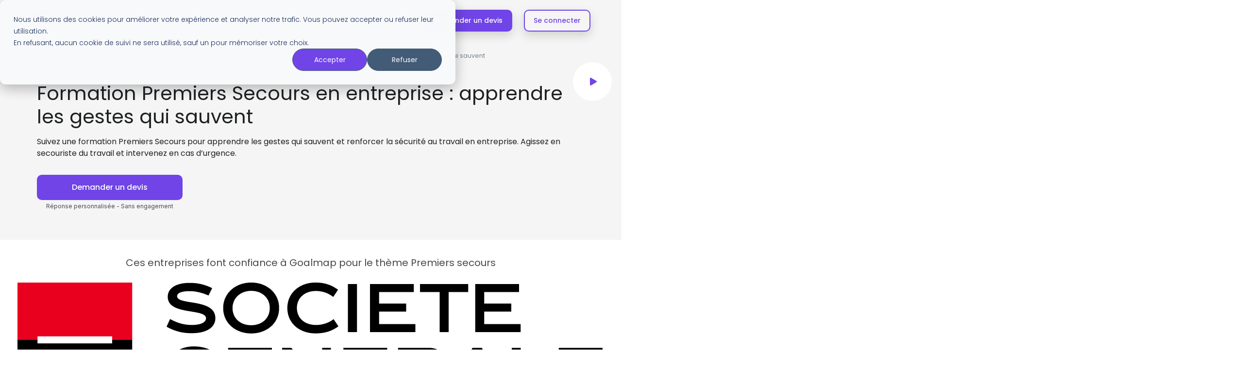

--- FILE ---
content_type: text/html;charset=UTF-8
request_url: https://goalmap.com/fr/formation-premiers-secours-entreprise
body_size: 34798
content:
<!DOCTYPE html>
<html lang="fr">
<head>
    <!-- Title -->
    <meta charset="utf-8">
    <meta content="width=device-width, initial-scale=1, shrink-to-fit=no" name="viewport">
    <title>Formation Premiers Secours en entreprise | Gestes de Secours au Travail</title>
    <meta content="Suivez une formation Premiers Secours pour apprendre les gestes qui sauvent et renforcer la sécurité au travail en entreprise. Agissez en secouriste du travail et intervenez en cas d’urgence." name="description"/>

    <!-- Favicon -->
    <link href="/img/favicon/favicon.ico" rel="shortcut icon">
    <link href="/img/favicon/apple-icon-57x57.png" rel="apple-touch-icon" sizes="57x57">
    <link href="/img/favicon/apple-icon-60x60.png" rel="apple-touch-icon" sizes="60x60">
    <link href="/img/favicon/apple-icon-72x72.png" rel="apple-touch-icon" sizes="72x72">
    <link href="/img/favicon/apple-icon-76x76.png" rel="apple-touch-icon" sizes="76x76">
    <link href="/img/favicon/apple-icon-114x114.png" rel="apple-touch-icon" sizes="114x114">
    <link href="/img/favicon/apple-icon-120x120.png" rel="apple-touch-icon" sizes="120x120">
    <link href="/img/favicon/apple-icon-144x144.png" rel="apple-touch-icon" sizes="144x144">
    <link href="/img/favicon/apple-icon-152x152.png" rel="apple-touch-icon" sizes="152x152">
    <link href="/img/favicon/apple-icon-180x180.png" rel="apple-touch-icon" sizes="180x180">
    <link href="/img/favicon/android-icon-192x192.png" rel="icon" sizes="192x192" type="image/png">
    <link href="/img/favicon/favicon-32x32.png" rel="icon" sizes="32x32" type="image/png">
    <link href="/img/favicon/favicon-96x96.png" rel="icon" sizes="96x96" type="image/png">
    <link href="/img/favicon/favicon-16x16.png" rel="icon" sizes="16x16" type="image/png">
    <link href="/img/favicon/manifest.json" rel="manifest">
    <meta content="#ffffff" name="msapplication-TileColor">
    <meta content="/img/favicon/ms-icon-144x144.png" name="msapplication-TileImage">
    <meta content="#ffffff" name="theme-color">

    <!-- Social Media Sharing -->
    <meta content="summary_large_image" name="twitter:card"/>
    <meta content="@wearegoalmap" name="twitter:site"/>
    <meta content="@damiencatani" name="twitter:creator"/>
    <meta content="https://goalmap.com/img/product/cover-share.jpg" name="twitter:image"/>

    <meta content="website" property="og:type"/>
    <meta content="Formation Premiers Secours en entreprise | Gestes de Secours au Travail" property="og:title"/>
    <meta content="https://goalmap.com/img/product/cover-share.jpg" property="og:image"/>
    <meta content="https://goalmap.com/fr/formation-premiers-secours-entreprise" property="og:url"/>
    <meta content="Suivez une formation Premiers Secours pour apprendre les gestes qui sauvent et renforcer la sécurité au travail en entreprise. Agissez en secouriste du travail et intervenez en cas d’urgence." property="og:description"/>
    

    <!-- Google Fonts -->
    <link as="style"
          href="//fonts.googleapis.com/css?family=Poppins:300,3OOi,400,400i,500,600,700&display=swap"
          rel="stylesheet preload prefetch">
    <link href="https://fonts.googleapis.com/css2?family=Poppins:ital,wght@0,100;0,200;0,300;0,400;0,500;0,600;0,700;1,100;1,200;1,300;1,400;1,500;1,600;1,700&display=swap"
          rel="stylesheet">


    <!-- CSS Front Template -->
    <link href="https://goalmap.com/fr/formation-premiers-secours-entreprise" rel="canonical"/>
    <link href="https://goalmap.com/fr/formation-premiers-secours-entreprise" hreflang="fr" rel="alternate"/>
    
    <script defer src="https://player.vimeo.com/api/player.js"></script>

    <!-- Browser referencement -->
    
    
    
    <!-- Bing verification -->
    <meta name="msvalidate.01" content="25C82EF2A329B8C706C56FBC6A6C3E67" />

    <!-- Google Tag Manager -->
    <script>(function (w, d, s, l, i) {
      w[l] = w[l] || [];
      w[l].push({
          'gtm.start':
              new Date().getTime(), event: 'gtm.js'
      });
      var f = d.getElementsByTagName(s)[0],
          j = d.createElement(s), dl = l != 'dataLayer' ? '&l=' + l : '';
      j.async = true;
      j.src =
          'https://www.googletagmanager.com/gtm.js?id=' + i + dl;
      f.parentNode.insertBefore(j, f);
  })(window, document, 'script', 'dataLayer', 'GTM-N34CJGX');
    </script>
</head>
<body>
<!-- Google Tag Manager (noscript) -->
<noscript>
    <iframe height="0"
            src="https://www.googletagmanager.com/ns.html?id=GTM-N34CJGX" style="display:none;visibility:hidden"
            width="0"></iframe>
</noscript>
<!-- End Google Tag Manager (noscript) -->

<!-- JS Global Compulsory -->
<script src="/js/vendors.min.js"></script>

<!-- Add passive listeners to jQuery -->
<script>
    jQuery.event.special.touchstart = {
        setup: function (_, ns, handle) {
            this.addEventListener("touchstart", handle, {passive: !ns.includes("noPreventDefault")});
        }
    };
    jQuery.event.special.touchmove = {
        setup: function (_, ns, handle) {
            this.addEventListener("touchmove", handle, {passive: !ns.includes("noPreventDefault")});
        }
    };
    jQuery.event.special.wheel = {
        setup: function (_, ns, handle) {
            this.addEventListener("wheel", handle, {passive: true});
        }
    };
    jQuery.event.special.mousewheel = {
        setup: function (_, ns, handle) {
            this.addEventListener("mousewheel", handle, {passive: true});
        }
    };
</script>

<script>
         (function (c, s, q, u, a, r, e) {
         c.hj=c.hj||function(){(c.hj.q=c.hj.q||[]).push(arguments)};         c._hjSettings = { hjid: a };         r = s.getElementsByTagName('head')[0];         e = s.createElement('script');         e.async = true;         e.src = q + c._hjSettings.hjid + u;         r.appendChild(e);     })(window, document, 'https://static.hj.contentsquare.net/c/csq-', '.js', 5253375);
</script>
<!-- JS Front -->
<script src="/js/theme.min.js"></script>

<link as="font" crossOrigin="anonymous" href="/webfonts/fa-solid-900.woff2" rel="preconnect">
<link as="font" crossOrigin="anonymous" href="/webfonts/fa-regular-400.woff2" rel="preconnect">
<link as="font" crossOrigin="anonymous" href="/webfonts/fa-brands-400.woff2" rel="preconnect">

<!-- Font-awesome -->
<link href="https://cdnjs.cloudflare.com/ajax/libs/font-awesome/4.7.0/css/font-awesome.min.css" rel="stylesheet">

<!--Critical CSS-->
<link as="style" href="/css/vendor.min.css" rel="stylesheet preload">
<style>
    .text-black {
        color: black;
    }

    .u-header .u-header__sub-menu::before {
        top: 2px !important
    }

    .far {
        -moz-osx-font-smoothing: grayscale;
        -webkit-font-smoothing: antialiased;
        display: inline-block;
        font-style: normal;
        font-variant: normal;
        text-rendering: auto;
        line-height: 1
    }

    .fa-times-circle:before {
        content: "\f057"
    }

    @font-face {
        font-family: Font Awesome\ 5 Free;
        font-style: normal;
        font-weight: 400;
        font-display: swap;
        src: url(../webfonts/fa-regular-400.eot);
        src: url(../webfonts/fa-regular-400.eot?#iefix) format("embedded-opentype"), url(../webfonts/fa-regular-400.woff2) format("woff2"), url(../webfonts/fa-regular-400.woff) format("woff"), url(../webfonts/fa-regular-400.ttf) format("truetype"), url(../webfonts/fa-regular-400.svg#fontawesome) format("svg")
    }

    .far {
        font-weight: 400;
        font-family: Font Awesome\ 5 Free
    }

    @font-face {
        font-family: Font Awesome\ 5 Free;
        font-style: normal;
        font-weight: 900;
        font-display: swap;
        src: url(../webfonts/fa-solid-900.eot);
        src: url(../webfonts/fa-solid-900.eot?#iefix) format("embedded-opentype"), url(../webfonts/fa-solid-900.woff2) format("woff2"), url(../webfonts/fa-solid-900.woff) format("woff"), url(../webfonts/fa-solid-900.ttf) format("truetype"), url(../webfonts/fa-solid-900.svg#fontawesome) format("svg")
    }

    .fadeOut {
        animation-name: a
    }

    .animated {
        -webkit-animation-duration: 1s;
        -webkit-animation-fill-mode: both;
        animation-duration: 1s;
        animation-fill-mode: both
    }

    @media (prefers-reduced-motion) {
        .animated {
            animation: unset !important
        }
    }

    @keyframes a {
        0% {
            transform: scale(1);
            opacity: 1
        }
        to {
            transform: scale(.7);
            transition-property: all
        }
    }

    .hs-mega-menu, .hs-sub-menu {
        display: none;
        position: absolute;
        left: 0;
        top: 100%;
        z-index: 1;
        margin-top: -.002rem;
        visibility: hidden;
        background-color: #fff;
        opacity: 1 !important
    }

    .hs-sub-menu {
        min-width: 180px
    }

    .hs-has-sub-menu {
        overflow: hidden;
        position: relative
    }

    .hs-mega-menu .hs-sub-menu {
        top: 0;
        left: 100%;
        margin-top: 0
    }

    html {
        position: relative;
        min-height: 100%
    }

    body {
        height: 100%;
        margin-bottom: 72px
    }

    :root {
        --blue: #377dff;
        --purple: #6f42c1;
        --pink: #e83e8c;
        --red: #f1535b;
        --orange: #fd7e14;
        --yellow: #ffc107;
        --green: #28a745;
        --teal: #1adba6;
        --cyan: #00dffc;
        --gray: #8c98a4;
        --gray-dark: #46494b;
        --primary: #7044e7;
        --secondary: #77838f;
        --success: #1adba6;
        --info: #377dff;
        --warning: #ffc107;
        --danger: #f1535b;
        --light: #f8f9fa;
        --dark: #1e2022;
        --white: #fff;
        --indigo: #2d1582;
        --breakpoint-xs: 0;
        --breakpoint-sm: 576px;
        --breakpoint-md: 768px;
        --breakpoint-lg: 992px;
        --breakpoint-xl: 1200px;
        --font-family-sans-serif: "Poppins", Helvetica, Arial, sans-serif;
        --font-family-monospace: SFMono-Regular, Menlo, Monaco, Consolas, "Liberation Mono", "Courier New", monospace
    }

    *, :after, :before {
        box-sizing: border-box
    }

    html {
        font-family: sans-serif;
        line-height: 1.15;
        -webkit-text-size-adjust: 100%
    }

    figure, header, main, nav {
        display: block
    }

    body {
        margin: 0;
        font-family: Poppins, Helvetica, Arial, sans-serif;
        font-size: 1rem;
        font-weight: 400;
        line-height: 1.5;
        color: #1e2022;
        text-align: left;
        background-color: #fff
    }

    h1, h3 {
        margin-bottom: .5rem
    }

    h1, h3, p {
        margin-top: 0
    }

    p, ul {
        margin-bottom: 1rem
    }

    ul {
        margin-top: 0
    }

    ul ul {
        margin-bottom: 0
    }

    strong {
        font-weight: bolder
    }

    a {
        color: #7044e7;
        background-color: transparent;
        text-decoration: none
    }

    figure {
        margin: 0 0 1rem
    }

    img {
        border-style: none;
        vertical-align: middle
    }

    label {
        display: inline-block;
        margin-bottom: .5rem
    }

    button {
        border-radius: 0
    }

    button, input, select {
        margin: 0;
        font-family: inherit;
        font-size: inherit;
        line-height: inherit
    }

    button, input {
        overflow: visible
    }

    button, select {
        text-transform: none
    }

    select {
        word-wrap: normal
    }

    [type=button], [type=submit], button {
        -webkit-appearance: button
    }

    [type=button]::-moz-focus-inner, [type=submit]::-moz-focus-inner, button::-moz-focus-inner {
        padding: 0;
        border-style: none
    }

    ::-webkit-file-upload-button {
        font: inherit;
        -webkit-appearance: button
    }

    .h5, h1, h3 {
        margin-bottom: .5rem;
        font-weight: 600;
        line-height: 1.5
    }

    h1 {
        font-size: 2.5rem
    }

    @media (max-width: 1200px) {
        h1 {
            font-size: calc(1.375rem + 1.5vw)
        }
    }

    h3 {
        font-size: 1.75rem
    }

    @media (max-width: 1200px) {
        h3 {
            font-size: calc(1.3rem + .6vw)
        }
    }

    .h5 {
        font-size: 1.25rem
    }

    .display-4 {
        font-size: 3.5rem;
        font-weight: 600;
        line-height: 1.2
    }

    @media (max-width: 1200px) {
        .display-4 {
            font-size: calc(1.475rem + 2.7vw)
        }
    }

    small {
        font-size: 80%;
        font-weight: 400
    }

    .img-fluid {
        max-width: 100%;
        height: auto
    }

    .container {
        width: 100%;
        padding-right: 15px;
        padding-left: 15px;
        margin-right: auto;
        margin-left: auto
    }

    @media (min-width: 576px) {
        .container {
            max-width: 540px
        }
    }

    @media (min-width: 768px) {
        .container {
            max-width: 720px
        }
    }

    @media (min-width: 992px) {
        .container {
            max-width: 960px
        }
    }

    @media (min-width: 1200px) {
        .container {
            max-width: 1140px
        }
    }

    .row {
        display: -ms-flexbox;
        display: flex;
        -ms-flex-wrap: wrap;
        flex-wrap: wrap;
        margin-right: -15px;
        margin-left: -15px
    }

    .col-lg-5, .col-lg-6, .col-lg-7, .col-md-6, .col-md-7, .col-md-12 {
        position: relative;
        width: 100%;
        padding-right: 15px;
        padding-left: 15px
    }

    @media (min-width: 768px) {
        .col-md-6 {
            -ms-flex: 0 0 50%;
            flex: 0 0 50%;
            max-width: 50%
        }

        .col-md-7 {
            -ms-flex: 0 0 58.33333%;
            flex: 0 0 58.33333%;
            max-width: 58.33333%
        }

        .col-md-12 {
            -ms-flex: 0 0 100%;
            flex: 0 0 100%;
            max-width: 100%
        }
    }

    @media (min-width: 992px) {
        .col-lg-5 {
            -ms-flex: 0 0 41.66667%;
            flex: 0 0 41.66667%;
            max-width: 41.66667%
        }

        .col-lg-6 {
            -ms-flex: 0 0 50%;
            flex: 0 0 50%;
            max-width: 50%
        }

        .col-lg-7 {
            -ms-flex: 0 0 58.33333%;
            flex: 0 0 58.33333%;
            max-width: 58.33333%
        }
    }

    .form-control {
        display: block;
        width: 100%;
        height: calc(1.5em + 1.5rem + 2px);
        padding: .75rem 1rem;
        font-size: 1rem;
        font-weight: 400;
        line-height: 1.5;
        color: #1e2022;
        background-color: #fff;
        background-clip: padding-box;
        border: 1px solid #d5dae2;
        border-radius: .3125rem
    }

    .form-control::-ms-expand {
        background-color: transparent;
        border: 0
    }

    .form-control::-webkit-input-placeholder {
        color: #8c98a4;
        opacity: 1
    }

    .form-control::-moz-placeholder {
        color: #8c98a4;
        opacity: 1
    }

    .form-control::-ms-input-placeholder {
        color: #8c98a4;
        opacity: 1
    }

    .form-control-sm {
        height: calc(1.5em + 1.25rem + 2px);
        padding: .625rem 1.125rem;
        font-size: .875rem;
        line-height: 1.5;
        border-radius: .25rem
    }

    .form-group {
        margin-bottom: 1rem
    }

    .btn {
        display: inline-block;
        font-weight: 500;
        color: #1e2022;
        text-align: center;
        vertical-align: middle;
        background-color: transparent;
        border: 1px solid transparent;
        padding: .75rem 1rem;
        font-size: 1rem;
        line-height: 1.5;
        border-radius: .3125rem
    }

    .btn-primary {
        color: #fff;
        background-color: #7044e7;
        border-color: #7044e7
    }

    .btn-outline-primary {
        color: #7044e7;
        border-color: #7044e7
    }

    .btn-sm {
        padding: .625rem 1.125rem;
        font-size: .875rem;
        line-height: 1.5;
        border-radius: .25rem
    }

    .btn-block {
        display: block;
        width: 100%
    }

    .fade:not(.show) {
        opacity: 0
    }

    .collapse:not(.show) {
        display: none
    }

    .dropdown-menu {
        position: absolute;
        top: 100%;
        left: 0;
        z-index: 2;
        display: none;
        float: left;
        min-width: 8.4375rem;
        padding: 1rem 0;
        margin: .125rem 0 0;
        font-size: 1rem;
        color: #1e2022;
        text-align: left;
        list-style: none;
        background-color: #fff;
        background-clip: padding-box;
        border: 0 solid rgba(0, 0, 0, .15);
        border-radius: .3125rem
    }

    .dropdown-item {
        display: block;
        width: 100%;
        padding: .375rem 1.5rem;
        clear: both;
        font-weight: 400;
        color: #77838f;
        text-align: inherit;
        white-space: nowrap;
        background-color: transparent;
        border: 0
    }

    .nav-link {
        display: block;
        padding: .5rem 1rem
    }

    .tab-content > .tab-pane {
        display: none
    }

    .navbar {
        position: relative;
        padding: .5rem 1rem;
        display: -ms-flexbox;
        display: flex;
        -ms-flex-wrap: wrap;
        flex-wrap: wrap;
        -ms-flex-align: center;
        align-items: center;
        -ms-flex-pack: justify;
        justify-content: space-between
    }

    .navbar-brand {
        display: inline-block;
        padding-top: .3125rem;
        padding-bottom: .3125rem;
        margin-right: 1rem;
        font-size: 1.25rem;
        line-height: inherit;
        white-space: nowrap
    }

    .navbar-nav {
        display: -ms-flexbox;
        display: flex;
        -ms-flex-direction: column;
        flex-direction: column;
        padding-left: 0;
        margin-bottom: 0;
        list-style: none
    }

    .navbar-nav .nav-link {
        padding-right: 0;
        padding-left: 0
    }

    .navbar-collapse {
        -ms-flex-preferred-size: 100%;
        flex-basis: 100%;
        -ms-flex-positive: 1;
        flex-grow: 1;
        -ms-flex-align: center;
        align-items: center
    }

    .navbar-toggler {
        padding: .25rem .75rem;
        font-size: 1.25rem;
        line-height: 1;
        background-color: transparent;
        border: 1px solid transparent;
        border-radius: .3125rem
    }

    @media (min-width: 992px) {
        .navbar-expand-lg {
            -ms-flex-flow: row nowrap;
            flex-flow: row nowrap;
            -ms-flex-pack: start;
            justify-content: flex-start
        }

        .navbar-expand-lg .navbar-nav {
            -ms-flex-direction: row;
            flex-direction: row
        }

        .navbar-expand-lg .navbar-nav .nav-link {
            padding-right: .5rem;
            padding-left: .5rem
        }

        .navbar-expand-lg .navbar-collapse {
            display: -ms-flexbox !important;
            display: flex !important;
            -ms-flex-preferred-size: auto;
            flex-basis: auto
        }

        .navbar-expand-lg .navbar-toggler {
            display: none
        }
    }

    .space-top-header-sticky {
        margin-top: 5.3125rem
    }

    @media (max-width: 992px) {
        .space-top-header-sticky {
            margin-top: 5.6875rem
        }
    }

    @media (max-width: 576px) {
        .space-top-header-sticky {
            margin-top: 3.75rem
        }
    }

    @media (min-width: 576px) and (max-width: 992px) {
        .col-lg-6 {
            width: 75%;
            margin: auto;
            text-align: center
        }

        .prevent-center-tablet .col-lg-6 {
            width: 100%;
            text-align: inherit;
            margin: 0
        }
    }

    @media (max-width: 992px) {
        .container {
            max-width: 100%;
            padding: 0 30px
        }
    }

    @media (max-width: 576px) {
        .container {
            max-width: 100%;
            padding: 0 15px
        }
    }

    .u-slick {
        position: relative
    }

    .u-slick--equal-height .slick-list {
        height: 100%
    }

    .u-slick--equal-height .slick-track {
        display: -ms-flexbox;
        display: flex;
        height: 100%
    }

    .u-slick--equal-height .slick-track .slick-slide {
        display: -ms-flexbox;
        display: flex;
        height: auto
    }

    .u-slick__pagination {
        padding-left: 0
    }

    .u-slick__pagination:not(.u-slick__pagination--block) {
        display: -ms-flexbox;
        display: flex;
        -ms-flex-pack: center;
        justify-content: center;
        -ms-flex-align: center;
        align-items: center;
        pointer-events: none
    }

    .u-slick__pagination li {
        display: -ms-flexbox;
        display: flex;
        pointer-events: all;
        margin: 0 .25rem;
        cursor: pointer
    }

    .u-slick__pagination li span {
        display: inline-block;
        width: .9375rem;
        height: .9375rem;
        box-sizing: border-box;
        background-color: #7044e7;
        border: 3px solid transparent;
        border-radius: 50%;
        transform: scale(.6);
        transition: .3s
    }

    .u-slick__pagination li.slick-active span {
        background-color: transparent;
        border-color: #7044e7;
        transform: scale(.9)
    }

    .u-slick__pagination--white li span {
        background-color: #fff
    }

    .u-slick__pagination--white li.slick-active span {
        border-color: #fff
    }

    .u-slick.slick-initialized {
        background: 0 0
    }

    .u-slick.slick-initialized .js-slide, .u-slick.slick-initialized .js-thumb {
        visibility: visible;
        height: auto;
        overflow: visible
    }

    .u-slick .js-slide, .u-slick .js-thumb {
        height: 0;
        visibility: hidden;
        overflow: hidden
    }

    .u-slick .js-slide:first-child, .u-slick .js-thumb:first-child {
        height: auto
    }

    .u-range-slider, .u-range-slider .irs {
        height: 1.25rem
    }

    .u-range-slider .irs-line {
        top: .5rem;
        height: .25rem
    }

    .u-range-slider .irs-line-left {
        left: 0;
        border-top-left-radius: 6.1875rem;
        border-bottom-left-radius: 6.1875rem
    }

    .u-range-slider .irs-line-left, .u-range-slider .irs-line-mid, .u-range-slider .irs-line-right {
        height: .25rem;
        background-color: #e7eaf3
    }

    .u-range-slider .irs-line-right {
        right: 0;
        border-top-right-radius: 6.1875rem;
        border-bottom-right-radius: 6.1875rem
    }

    .u-range-slider .irs-bar, .u-range-slider .irs-bar-edge {
        top: .5rem;
        height: .25rem;
        background-color: #7044e7
    }

    .u-range-slider .irs-bar-edge {
        left: .0625rem;
        width: .6875rem;
        border-top-left-radius: 6.1875rem;
        border-bottom-left-radius: 6.1875rem
    }

    .u-range-slider .irs-slider {
        top: -.1875rem;
        width: 1.5rem;
        height: 1.5rem;
        background-color: #fff;
        cursor: pointer;
        border-radius: 50%;
        box-shadow: 0 .1875rem .75rem rgba(140, 152, 164, .3125)
    }

    .u-range-slider .irs-from, .u-range-slider .irs-single, .u-range-slider .irs-to {
        display: inline-block;
        min-width: 2.5rem;
        background-color: #fff;
        color: #1e2022;
        font-size: .875rem;
        text-shadow: none;
        text-align: center;
        border-radius: .3125rem;
        box-shadow: 0 0 35px rgba(140, 152, 164, .125);
        padding: .5rem
    }

    .u-range-slider-indicator, .u-range-slider-indicator .irs {
        height: 5rem
    }

    .u-range-slider-indicator.u-range-slider-grid, .u-range-slider-indicator.u-range-slider-grid .irs {
        height: 8rem
    }

    .u-range-slider-indicator .irs-bar, .u-range-slider-indicator .irs-bar-edge, .u-range-slider-indicator .irs-line {
        top: 3.875rem
    }

    .u-range-slider-indicator .irs-slider {
        top: 3.1875rem
    }

    .u-range-slider-grid, .u-range-slider-grid .irs {
        height: 4.5rem
    }

    .u-range-slider-grid .irs-grid {
        height: 2.5rem
    }

    .u-range-slider-grid .irs-grid-text {
        display: inline-block;
        min-width: 2.5rem;
        line-height: 1;
        font-size: .875rem;
        color: #77838f;
        border-radius: 6.1875rem;
        padding: .25rem
    }

    .u-range-slider-grid .irs-grid-pol {
        height: .75rem;
        background-color: #e7eaf3
    }

    .u-range-slider-grid .irs-grid-pol.small {
        display: none
    }

    .hs-mega-menu-opened > .hs-mega-menu, .hs-sub-menu-opened > .hs-sub-menu {
        visibility: visible;
        opacity: 1
    }

    .hs-sub-menu {
        min-width: 180px
    }

    .hs-has-sub-menu {
        overflow: hidden;
        position: relative
    }

    .hs-sub-menu-opened {
        overflow: visible
    }

    .u-header--white-bg-on-scroll.u-scrolled .u-header__section {
        background-color: #fff;
        box-shadow: 0 1px 10px rgba(151, 164, 175, .1)
    }

    .u-header[data-header-fix-effect] {
        transition: .3s ease
    }

    .u-header.u-header--untransitioned {
        transition: none
    }

    .u-header--moved-up {
        transform: translate3d(0, -100%, 0)
    }

    .u-header.js-header-fix-moment {
        position: fixed;
        top: 0;
        bottom: auto
    }

    .custombox-content, .custombox-overlay {
        position: fixed;
        overflow: hidden;
        top: 0;
        width: 100%;
        height: 100%
    }

    .custombox-overlay {
        z-index: 9997;
        opacity: 0;
        transition-delay: 0s;
        transition-timing-function: linear;
        transition-property: opacity
    }

    .custombox-content {
        z-index: 9999;
        display: -ms-flexbox;
        display: flex;
        -ms-flex-direction: row;
        flex-direction: row;
        -ms-flex-wrap: nowrap;
        flex-wrap: nowrap;
        -ms-flex-align: center;
        align-items: center;
        -ms-flex-line-pack: stretch;
        align-content: stretch
    }

    .custombox-lock {
        overflow: hidden
    }

    .custombox-reference {
        display: none
    }

    .custombox-content {
        overflow-y: auto
    }

    .custombox-content > * {
        max-width: 100%;
        max-height: 95%
    }

    .custombox-fullscreen.custombox-content {
        -ms-flex-pack: start;
        justify-content: flex-start;
        -ms-flex-align: stretch;
        align-items: stretch
    }

    .custombox-fullscreen.custombox-content > * {
        width: 100%;
        max-height: 100%
    }

    .custombox-y-top {
        -ms-flex-align: baseline;
        align-items: baseline
    }

    .custombox-x-left {
        -ms-flex-align: start;
        align-items: flex-start
    }

    .custombox-y-center {
        -ms-flex-align: center;
        align-items: center
    }

    .custombox-y-bottom {
        -ms-flex-align: end;
        align-items: flex-end
    }

    .custombox-x-center {
        -ms-flex-pack: center;
        justify-content: center
    }

    .custombox-x-right {
        -ms-flex-pack: end;
        justify-content: flex-end
    }

    .custombox-perspective, .custombox-perspective body {
        perspective: 600px;
        height: 100%;
        overflow: hidden
    }

    .custombox-perspective .custombox-container {
        overflow: hidden;
        height: 100%
    }

    @keyframes fadeIn {
        from {
            transform: scale(.7);
            transition-property: all
        }
        to {
            transform: scale(1);
            opacity: 1
        }
    }

    @keyframes fadeOut {
        from {
            transform: scale(1);
            opacity: 1
        }
        to {
            transform: scale(.7);
            transition-property: all
        }
    }

    .custombox-fadein.custombox-content {
        opacity: 0
    }

    .custombox-fadein.custombox-content.custombox-open {
        animation-name: fadeIn;
        animation-timing-function: ease-in;
        animation-fill-mode: forwards;
        backface-visibility: hidden
    }

    .custombox-fadein.custombox-content.custombox-close {
        animation-name: fadeOut;
        animation-timing-function: ease-out;
        animation-fill-mode: forwards;
        backface-visibility: hidden
    }

    @keyframes slideInTop {
        from {
            transform: translateY(-100%)
        }
        to {
            transform: translateY(0)
        }
    }

    @keyframes slideOutTop {
        from {
            transform: translateY(0)
        }
        to {
            transform: translateY(-100%)
        }
    }

    @keyframes slideInBottom {
        from {
            transform: translateY(100%)
        }
        to {
            transform: translateY(0)
        }
    }

    @keyframes slideOutBottom {
        from {
            transform: translateY(0)
        }
        to {
            transform: translateY(100%)
        }
    }

    @keyframes slideInLeft {
        from {
            transform: translateX(-100%)
        }
        to {
            transform: translateX(0)
        }
    }

    @keyframes slideOutLeft {
        from {
            transform: translateX(0)
        }
        to {
            transform: translateX(-100%)
        }
    }

    @keyframes slideInRight {
        from {
            transform: translateX(100%)
        }
        to {
            transform: translateX(0)
        }
    }

    @keyframes slideOutRight {
        from {
            transform: translateX(0)
        }
        to {
            transform: translateX(100%)
        }
    }

    .custombox-contentscale.custombox-content, .custombox-letmein.custombox-content, .custombox-makeway.custombox-content, .custombox-push.custombox-content, .custombox-slide.custombox-content, .custombox-slip.custombox-content {
        -ms-transform: translateX(-100%);
        transform: translateX(-100%)
    }

    .custombox-contentscale.custombox-content.custombox-open.custombox-top, .custombox-letmein.custombox-content.custombox-open.custombox-top, .custombox-makeway.custombox-content.custombox-open.custombox-top, .custombox-push.custombox-content.custombox-open.custombox-top, .custombox-slide.custombox-content.custombox-open.custombox-top, .custombox-slip.custombox-content.custombox-open.custombox-top {
        animation-name: slideInTop;
        animation-timing-function: ease-out;
        animation-fill-mode: forwards;
        backface-visibility: hidden
    }

    .custombox-contentscale.custombox-content.custombox-open.custombox-bottom, .custombox-letmein.custombox-content.custombox-open.custombox-bottom, .custombox-makeway.custombox-content.custombox-open.custombox-bottom, .custombox-push.custombox-content.custombox-open.custombox-bottom, .custombox-slide.custombox-content.custombox-open.custombox-bottom, .custombox-slip.custombox-content.custombox-open.custombox-bottom {
        animation-name: slideInBottom;
        animation-timing-function: ease-out;
        animation-fill-mode: forwards;
        backface-visibility: hidden
    }

    .custombox-contentscale.custombox-content.custombox-open.custombox-left, .custombox-letmein.custombox-content.custombox-open.custombox-left, .custombox-makeway.custombox-content.custombox-open.custombox-left, .custombox-push.custombox-content.custombox-open.custombox-left, .custombox-slide.custombox-content.custombox-open.custombox-left, .custombox-slip.custombox-content.custombox-open.custombox-left {
        animation-name: slideInLeft;
        animation-timing-function: ease-out;
        animation-fill-mode: forwards;
        backface-visibility: hidden
    }

    .custombox-contentscale.custombox-content.custombox-open.custombox-right, .custombox-letmein.custombox-content.custombox-open.custombox-right, .custombox-makeway.custombox-content.custombox-open.custombox-right, .custombox-push.custombox-content.custombox-open.custombox-right, .custombox-slide.custombox-content.custombox-open.custombox-right, .custombox-slip.custombox-content.custombox-open.custombox-right {
        animation-name: slideInRight;
        animation-timing-function: ease-out;
        animation-fill-mode: forwards;
        backface-visibility: hidden
    }

    .custombox-contentscale.custombox-content.custombox-close.custombox-top, .custombox-letmein.custombox-content.custombox-close.custombox-top, .custombox-makeway.custombox-content.custombox-close.custombox-top, .custombox-push.custombox-content.custombox-close.custombox-top, .custombox-slide.custombox-content.custombox-close.custombox-top, .custombox-slip.custombox-content.custombox-close.custombox-top {
        animation-name: slideOutTop;
        animation-timing-function: ease-in;
        animation-fill-mode: forwards;
        backface-visibility: hidden
    }

    .custombox-contentscale.custombox-content.custombox-close.custombox-bottom, .custombox-letmein.custombox-content.custombox-close.custombox-bottom, .custombox-makeway.custombox-content.custombox-close.custombox-bottom, .custombox-push.custombox-content.custombox-close.custombox-bottom, .custombox-slide.custombox-content.custombox-close.custombox-bottom, .custombox-slip.custombox-content.custombox-close.custombox-bottom {
        animation-name: slideOutBottom;
        animation-timing-function: ease-in;
        animation-fill-mode: forwards;
        backface-visibility: hidden
    }

    .custombox-contentscale.custombox-content.custombox-close.custombox-left, .custombox-letmein.custombox-content.custombox-close.custombox-left, .custombox-makeway.custombox-content.custombox-close.custombox-left, .custombox-push.custombox-content.custombox-close.custombox-left, .custombox-slide.custombox-content.custombox-close.custombox-left, .custombox-slip.custombox-content.custombox-close.custombox-left {
        animation-name: slideOutLeft;
        animation-timing-function: ease-in;
        animation-fill-mode: forwards;
        backface-visibility: hidden
    }

    .custombox-contentscale.custombox-content.custombox-close.custombox-right, .custombox-letmein.custombox-content.custombox-close.custombox-right, .custombox-makeway.custombox-content.custombox-close.custombox-right, .custombox-push.custombox-content.custombox-close.custombox-right, .custombox-slide.custombox-content.custombox-close.custombox-right, .custombox-slip.custombox-content.custombox-close.custombox-right {
        animation-name: slideOutRight;
        animation-timing-function: ease-in;
        animation-fill-mode: forwards;
        backface-visibility: hidden
    }

    @keyframes newspaperIn {
        from {
            transform: scale(0) rotate(720deg);
            opacity: 0
        }
        to {
            transform: scale(1) rotate(0);
            opacity: 1
        }
    }

    @keyframes newspaperOut {
        from {
            transform: scale(1) rotate(0);
            opacity: 1
        }
        to {
            transform: scale(0) rotate(720deg);
            opacity: 0
        }
    }

    .custombox-newspaper.custombox-content {
        opacity: 0
    }

    .custombox-newspaper.custombox-content.custombox-open {
        animation-name: newspaperIn;
        animation-timing-function: ease-in;
        animation-fill-mode: forwards;
        backface-visibility: hidden
    }

    .custombox-newspaper.custombox-content.custombox-close {
        animation-name: newspaperOut;
        animation-timing-function: ease-out;
        animation-fill-mode: forwards;
        backface-visibility: hidden
    }

    @keyframes fallIn {
        from {
            transform-style: preserve-3d;
            transform: translateZ(600px) rotateX(20deg);
            opacity: 0
        }
        to {
            transition-timing-function: ease-in;
            transition-property: all;
            transform: translateZ(0) rotateX(0);
            opacity: 1
        }
    }

    @keyframes fallOut {
        from {
            transition-timing-function: ease-in;
            transition-property: all;
            transform: translateZ(0) rotateX(0);
            opacity: 1
        }
        to {
            transform-style: preserve-3d;
            transform: translateZ(600px) rotateX(20deg);
            opacity: 0
        }
    }

    .custombox-fall.custombox-content {
        opacity: 0
    }

    .custombox-fall.custombox-content.custombox-open {
        animation-name: fallIn;
        animation-timing-function: ease-in;
        animation-fill-mode: forwards;
        backface-visibility: hidden
    }

    .custombox-fall.custombox-content.custombox-close {
        animation-name: fallOut;
        animation-timing-function: ease-out;
        animation-fill-mode: forwards;
        backface-visibility: hidden
    }

    @keyframes sidefallIn {
        from {
            transform-style: preserve-3d;
            transform: translate(30%) translateZ(600px) rotate(10deg);
            opacity: 0
        }
        to {
            transition-timing-function: ease-in;
            transition-property: all;
            transform: translate(0) translateZ(0) rotate(0);
            opacity: 1
        }
    }

    @keyframes sidefallOut {
        from {
            transition-timing-function: ease-in;
            transition-property: all;
            transform: translate(0) translateZ(0) rotate(0);
            opacity: 1
        }
        to {
            transform-style: preserve-3d;
            transform: translate(30%) translateZ(600px) rotate(10deg);
            opacity: 0
        }
    }

    .custombox-sidefall.custombox-content {
        opacity: 0
    }

    .custombox-sidefall.custombox-content.custombox-open {
        animation-name: sidefallIn;
        animation-timing-function: ease-in;
        animation-fill-mode: forwards;
        backface-visibility: hidden
    }

    .custombox-sidefall.custombox-content.custombox-close {
        animation-name: sidefallOut;
        animation-timing-function: ease-out;
        animation-fill-mode: forwards;
        backface-visibility: hidden
    }

    @keyframes blurInTop {
        from {
            transform: translateY(-5%);
            opacity: 0
        }
        to {
            transform: translateY(0);
            opacity: 1
        }
    }

    @keyframes blurOutTop {
        from {
            transform: translateY(0);
            opacity: 1
        }
        to {
            transform: translateY(-5%);
            opacity: 0
        }
    }

    @keyframes blurInBottom {
        from {
            transform: translateY(5%);
            opacity: 0
        }
        to {
            transform: translateY(0);
            opacity: 1
        }
    }

    @keyframes blurOutBottom {
        from {
            transform: translateY(0);
            opacity: 1
        }
        to {
            transform: translateY(5%);
            opacity: 0
        }
    }

    @keyframes blurInRight {
        from {
            transform: translateX(5%);
            opacity: 0
        }
        to {
            transform: translateY(0);
            opacity: 1
        }
    }

    @keyframes blurOutRight {
        from {
            transform: translateY(0);
            opacity: 1
        }
        to {
            transform: translateX(5%);
            opacity: 0
        }
    }

    @keyframes blurInLeft {
        from {
            transform: translateX(-5%);
            opacity: 0
        }
        to {
            transform: translateY(0);
            opacity: 1
        }
    }

    @keyframes blurOutLeft {
        from {
            transform: translateY(0);
            opacity: 1
        }
        to {
            transform: translateX(-5%);
            opacity: 0
        }
    }

    @keyframes blurInContainer {
        from {
            filter: blur(0)
        }
        to {
            filter: blur(3px)
        }
    }

    @keyframes blurOutContainer {
        from {
            filter: blur(3px)
        }
        to {
            filter: blur(0)
        }
    }

    .custombox-blur.custombox-content {
        opacity: 0
    }

    .custombox-blur.custombox-content.custombox-open.custombox-top {
        animation-name: blurInTop;
        animation-timing-function: ease-in;
        animation-fill-mode: forwards;
        backface-visibility: hidden
    }

    .custombox-blur.custombox-content.custombox-open.custombox-bottom {
        animation-name: blurInBottom;
        animation-timing-function: ease-in;
        animation-fill-mode: forwards;
        backface-visibility: hidden
    }

    .custombox-blur.custombox-content.custombox-open.custombox-left {
        animation-name: blurInLeft;
        animation-timing-function: ease-in;
        animation-fill-mode: forwards;
        backface-visibility: hidden
    }

    .custombox-blur.custombox-content.custombox-open.custombox-right {
        animation-name: blurInRight;
        animation-timing-function: ease-in;
        animation-fill-mode: forwards;
        backface-visibility: hidden
    }

    .custombox-blur.custombox-content.custombox-close.custombox-top {
        animation-name: blurOutTop;
        animation-timing-function: ease-out;
        animation-fill-mode: forwards;
        backface-visibility: hidden
    }

    .custombox-blur.custombox-content.custombox-close.custombox-bottom {
        animation-name: blurOutBottom;
        animation-timing-function: ease-out;
        animation-fill-mode: forwards;
        backface-visibility: hidden
    }

    .custombox-blur.custombox-content.custombox-close.custombox-right {
        animation-name: blurOutRight;
        animation-timing-function: ease-out;
        animation-fill-mode: forwards;
        backface-visibility: hidden
    }

    .custombox-blur.custombox-content.custombox-close.custombox-left {
        animation-name: blurOutLeft;
        animation-timing-function: ease-out;
        animation-fill-mode: forwards;
        backface-visibility: hidden
    }

    .custombox-blur.custombox-container {
        animation-name: blurOutContainer;
        animation-timing-function: ease-out;
        animation-fill-mode: forwards;
        backface-visibility: hidden
    }

    .custombox-blur.custombox-container.custombox-open {
        animation-name: blurInContainer;
        animation-timing-function: ease-in;
        animation-fill-mode: forwards;
        backface-visibility: hidden
    }

    @keyframes flipInTop {
        from {
            transform-style: preserve-3d;
            transform: rotateX(-70deg)
        }
        to {
            transform: rotateY(0);
            opacity: 1
        }
    }

    @keyframes flipOutTop {
        from {
            transform: rotateY(0);
            opacity: 1
        }
        to {
            transform-style: preserve-3d;
            transform: rotateX(-70deg)
        }
    }

    @keyframes flipInBottom {
        from {
            transform-style: preserve-3d;
            transform: rotateX(70deg)
        }
        to {
            transform: rotateY(0);
            opacity: 1
        }
    }

    @keyframes flipOutBottom {
        from {
            transform: rotateY(0);
            opacity: 1
        }
        to {
            transform-style: preserve-3d;
            transform: rotateX(70deg)
        }
    }

    @keyframes flipInRight {
        from {
            transform-style: preserve-3d;
            transform: rotateY(70deg)
        }
        to {
            transform: rotateY(0);
            opacity: 1
        }
    }

    @keyframes flipOutRight {
        from {
            transform: rotateY(0);
            opacity: 1
        }
        to {
            transform-style: preserve-3d;
            transform: rotateY(70deg)
        }
    }

    @keyframes flipInLeft {
        from {
            transform-style: preserve-3d;
            transform: rotateY(-70deg)
        }
        to {
            transform: rotateY(0);
            opacity: 1
        }
    }

    @keyframes flipOutLeft {
        from {
            transform: rotateY(0);
            opacity: 1
        }
        to {
            transform-style: preserve-3d;
            transform: rotateY(-70deg)
        }
    }

    .custombox-flip.custombox-content {
        opacity: 0
    }

    .custombox-flip.custombox-content.custombox-open.custombox-top {
        animation-name: flipInTop;
        animation-timing-function: ease-in;
        animation-fill-mode: forwards;
        backface-visibility: hidden
    }

    .custombox-flip.custombox-content.custombox-open.custombox-bottom {
        animation-name: flipInBottom;
        animation-timing-function: ease-in;
        animation-fill-mode: forwards;
        backface-visibility: hidden
    }

    .custombox-flip.custombox-content.custombox-open.custombox-right {
        animation-name: flipInRight;
        animation-timing-function: ease-in;
        animation-fill-mode: forwards;
        backface-visibility: hidden
    }

    .custombox-flip.custombox-content.custombox-open.custombox-left {
        animation-name: flipInLeft;
        animation-timing-function: ease-in;
        animation-fill-mode: forwards;
        backface-visibility: hidden
    }

    .custombox-flip.custombox-content.custombox-close.custombox-top {
        animation-name: flipOutTop;
        animation-timing-function: ease-out;
        animation-fill-mode: forwards;
        backface-visibility: hidden
    }

    .custombox-flip.custombox-content.custombox-close.custombox-bottom {
        animation-name: flipOutBottom;
        animation-timing-function: ease-out;
        animation-fill-mode: forwards;
        backface-visibility: hidden
    }

    .custombox-flip.custombox-content.custombox-close.custombox-right {
        animation-name: flipOutRight;
        animation-timing-function: ease-out;
        animation-fill-mode: forwards;
        backface-visibility: hidden
    }

    .custombox-flip.custombox-content.custombox-close.custombox-left {
        animation-name: flipOutLeft;
        animation-timing-function: ease-out;
        animation-fill-mode: forwards;
        backface-visibility: hidden
    }

    @keyframes signIn {
        from {
            transform-style: preserve-3d;
            transform: rotateX(-60deg);
            transform-origin: 50% 0;
            transition-property: all
        }
        to {
            transform: rotateX(0);
            opacity: 1
        }
    }

    @keyframes signOut {
        from {
            transform: rotateX(0);
            opacity: 1
        }
        to {
            transform-style: preserve-3d;
            transform: rotateX(-60deg);
            transform-origin: 50% 0;
            transition-property: all
        }
    }

    .custombox-sign {
        perspective: 1300px
    }

    .custombox-sign.custombox-content {
        opacity: 0
    }

    .custombox-sign.custombox-content.custombox-open {
        animation-name: signIn;
        animation-timing-function: ease-in;
        animation-fill-mode: forwards;
        backface-visibility: hidden
    }

    .custombox-sign.custombox-content.custombox-close {
        animation-name: signOut;
        animation-timing-function: ease-out;
        animation-fill-mode: forwards;
        backface-visibility: hidden
    }

    @keyframes superscaledIn {
        from {
            transform: scale(2)
        }
        to {
            transform: scale(1);
            opacity: 1
        }
    }

    @keyframes superscaledOut {
        from {
            transform: scale(1);
            opacity: 1
        }
        to {
            transform: scale(2)
        }
    }

    .custombox-superscaled.custombox-content {
        opacity: 0
    }

    .custombox-superscaled.custombox-content.custombox-open {
        animation-name: superscaledIn;
        animation-timing-function: ease-in;
        animation-fill-mode: forwards;
        backface-visibility: hidden
    }

    .custombox-superscaled.custombox-content.custombox-close {
        animation-name: superscaledOut;
        animation-timing-function: ease-out;
        animation-fill-mode: forwards;
        backface-visibility: hidden
    }

    @keyframes slitIn {
        0% {
            transform: translateZ(-3000px) rotateY(90deg)
        }
        50% {
            transform: translateZ(-250px) rotateY(89deg);
            opacity: 1;
            animation-timing-function: ease-out
        }
        100% {
            transform: translateZ(0) rotateY(0);
            opacity: 1
        }
    }

    @keyframes slitOut {
        0% {
            transform: translateZ(0) rotateY(0);
            opacity: 1
        }
        50% {
            transform: translateZ(-250px) rotateY(89deg);
            opacity: 1;
            animation-timing-function: ease-out
        }
        100% {
            transform: translateZ(-3000px) rotateY(90deg)
        }
    }

    .custombox-slit.custombox-content {
        opacity: 0;
        transform-style: preserve-3d
    }

    .custombox-slit.custombox-content.custombox-open {
        animation-name: slitIn;
        animation-timing-function: ease-in;
        animation-fill-mode: forwards;
        backface-visibility: hidden
    }

    .custombox-slit.custombox-content.custombox-close {
        animation-name: slitOut;
        animation-timing-function: ease-out;
        animation-fill-mode: forwards;
        backface-visibility: hidden
    }

    @keyframes rotateIn {
        from {
            transform-style: preserve-3d;
            transform: translateY(0) rotateX(90deg);
            transform-origin: 0 100%;
            opacity: 0;
            transition-timing-function: ease-out;
            transition-property: all
        }
        to {
            transform: translateY(0) rotateX(0);
            opacity: 1
        }
    }

    @keyframes rotateOut {
        from {
            transform: translateY(0) rotateX(0);
            opacity: 1
        }
        to {
            transform-style: preserve-3d;
            transform: translateY(0) rotateX(90deg);
            transform-origin: 0 100%;
            opacity: 0;
            transition-timing-function: ease-out;
            transition-property: all
        }
    }

    .custombox-rotate {
        perspective: 2300px
    }

    .custombox-rotate.custombox-content {
        -ms-transform: translateY(-100%);
        transform: translateY(-100%)
    }

    .custombox-rotate.custombox-content.custombox-open {
        animation-name: rotateIn;
        animation-timing-function: ease-out;
        animation-fill-mode: forwards;
        backface-visibility: hidden
    }

    .custombox-rotate.custombox-content.custombox-close {
        animation-name: rotateOut;
        animation-timing-function: ease-out;
        animation-fill-mode: forwards;
        backface-visibility: hidden
    }

    @keyframes letmeinBottomOverlay {
        to {
            transform: rotateX(-2deg);
            transform-origin: 50% 0;
            transform-style: preserve-3d
        }
    }

    @keyframes letmeinOutBottomOverlay {
        from {
            transform: rotateX(-2deg);
            transform-origin: 50% 0;
            transform-style: preserve-3d
        }
        to {
            opacity: 0
        }
    }

    @keyframes letmeinLeftOverlay {
        to {
            transform: rotateY(-2deg);
            transform-origin: 50% 0;
            transform-style: preserve-3d
        }
    }

    @keyframes letmeinOutLeftOverlay {
        from {
            transform: rotateY(-2deg);
            transform-origin: 50% 0;
            transform-style: preserve-3d
        }
        to {
            opacity: 0
        }
    }

    @keyframes letmeinRightOverlay {
        to {
            transform: rotateY(2deg);
            transform-origin: 50% 0;
            transform-style: preserve-3d
        }
    }

    @keyframes letmeinOutRightOverlay {
        from {
            transform: rotateY(2deg);
            transform-origin: 50% 0;
            transform-style: preserve-3d
        }
        to {
            opacity: 0
        }
    }

    @keyframes letmeinTopOverlay {
        to {
            transform: rotateX(2deg);
            transform-origin: 0 50%;
            transform-style: preserve-3d
        }
    }

    @keyframes letmeinOutTopOverlay {
        from {
            transform: rotateX(2deg);
            transform-origin: 50% 0;
            transform-style: preserve-3d
        }
        to {
            opacity: 0
        }
    }

    .custombox-letmein.custombox-overlay.custombox-open.custombox-top {
        animation-name: letmeinTopOverlay;
        animation-timing-function: ease-in;
        animation-fill-mode: forwards;
        backface-visibility: hidden
    }

    .custombox-letmein.custombox-overlay.custombox-open.custombox-bottom {
        animation-name: letmeinBottomOverlay;
        animation-timing-function: ease-in;
        animation-fill-mode: forwards;
        backface-visibility: hidden
    }

    .custombox-letmein.custombox-overlay.custombox-open.custombox-left {
        animation-name: letmeinLeftOverlay;
        animation-timing-function: ease-in;
        animation-fill-mode: forwards;
        backface-visibility: hidden
    }

    .custombox-letmein.custombox-overlay.custombox-open.custombox-right {
        animation-name: letmeinRightOverlay;
        animation-timing-function: ease-in;
        animation-fill-mode: forwards;
        backface-visibility: hidden
    }

    .custombox-letmein.custombox-overlay.custombox-close.custombox-top {
        animation-name: letmeinOutTopOverlay;
        animation-timing-function: ease-out;
        animation-fill-mode: forwards;
        backface-visibility: hidden
    }

    .custombox-letmein.custombox-overlay.custombox-close.custombox-bottom {
        animation-name: letmeinOutBottomOverlay;
        animation-timing-function: ease-out;
        animation-fill-mode: forwards;
        backface-visibility: hidden
    }

    .custombox-letmein.custombox-overlay.custombox-close.custombox-left {
        animation-name: letmeinOutLeftOverlay;
        animation-timing-function: ease-out;
        animation-fill-mode: forwards;
        backface-visibility: hidden
    }

    .custombox-letmein.custombox-overlay.custombox-close.custombox-right {
        animation-name: letmeinOutRightOverlay;
        animation-timing-function: ease-out;
        animation-fill-mode: forwards;
        backface-visibility: hidden
    }

    @keyframes makewayInContainer {
        50% {
            transform: translateZ(-50px) rotateY(5deg);
            animation-timing-function: ease-out
        }
        100% {
            transform: translateZ(-200px)
        }
    }

    @keyframes makewayOutContainer {
        0% {
            transform: translateZ(-200px)
        }
        50% {
            transform: translateZ(-50px) rotateY(5deg);
            animation-timing-function: ease-out
        }
        100% {
            opacity: 0
        }
    }

    @keyframes makewayInTop {
        from {
            transform: translateY(-100%)
        }
        to {
            transform: translateY(0)
        }
    }

    @keyframes makewayOutTop {
        from {
            transform: translateY(0)
        }
        to {
            transform: translateY(-100%)
        }
    }

    @keyframes makewayInBottom {
        from {
            transform: translateY(100%)
        }
        to {
            transform: translateY(0)
        }
    }

    @keyframes makewayOutBottom {
        from {
            transform: translateY(0)
        }
        to {
            transform: translateY(100%)
        }
    }

    @keyframes makewayInLeft {
        from {
            transform: translateX(-100%)
        }
        to {
            transform: translateX(0)
        }
    }

    @keyframes makewayOutLeft {
        from {
            transform: translateX(0)
        }
        to {
            transform: translateX(-100%)
        }
    }

    @keyframes makewayInRight {
        from {
            transform: translateX(100%)
        }
        to {
            transform: translateX(0)
        }
    }

    @keyframes makewayOutRight {
        from {
            transform: translateX(0)
        }
        to {
            transform: translateX(100%)
        }
    }

    .custombox-makeway.custombox-overlay {
        transform-style: preserve-3d;
        -ms-transform-origin: 0 50%;
        transform-origin: 0 50%
    }

    .custombox-makeway.custombox-overlay.custombox-open {
        animation-name: makewayInContainer;
        animation-timing-function: ease-in;
        animation-fill-mode: forwards;
        backface-visibility: hidden
    }

    .custombox-makeway.custombox-overlay.custombox-close {
        animation-name: makewayOutContainer;
        animation-timing-function: ease-out;
        animation-fill-mode: forwards;
        backface-visibility: hidden
    }

    .custombox-makeway.custombox-container {
        transform-style: preserve-3d;
        -ms-transform-origin: 0 50%;
        transform-origin: 0 50%
    }

    .custombox-makeway.custombox-container.custombox-open {
        animation-name: makewayInContainer;
        animation-timing-function: ease-in;
        animation-fill-mode: forwards;
        backface-visibility: hidden
    }

    .custombox-makeway.custombox-container.custombox-close {
        animation-name: makewayOutContainer;
        animation-timing-function: ease-out;
        animation-fill-mode: forwards;
        backface-visibility: hidden
    }

    @keyframes slipTopOverlay {
        50% {
            transform: rotateX(10deg);
            transform-origin: 50% 100%;
            transform-style: preserve-3d
        }
    }

    @keyframes slipOutTopOverlay {
        50% {
            transform: rotateX(10deg);
            transform-origin: 50% 100%;
            transform-style: preserve-3d
        }
    }

    @keyframes slipRightOverlay {
        50% {
            transform: rotateY(10deg);
            transform-origin: 50% 100%;
            transform-style: preserve-3d
        }
    }

    @keyframes slipOutRightOverlay {
        50% {
            transform: rotateY(10deg);
            transform-origin: 50% 100%;
            transform-style: preserve-3d
        }
    }

    @keyframes slipBottomOverlay {
        50% {
            transform: rotateX(-10deg);
            transform-origin: 50% 100%;
            transform-style: preserve-3d
        }
    }

    @keyframes slipOutBottomOverlay {
        50% {
            transform: rotateX(-10deg);
            transform-origin: 50% 100%;
            transform-style: preserve-3d
        }
    }

    @keyframes slipLeftOverlay {
        50% {
            transform: rotateY(-10deg);
            transform-origin: 50% 100%;
            transform-style: preserve-3d
        }
    }

    @keyframes slipOutLeftOverlay {
        50% {
            transform: rotateY(-10deg);
            transform-origin: 50% 100%;
            transform-style: preserve-3d
        }
    }

    .custombox-slip.custombox-overlay.custombox-open.custombox-top {
        animation-name: slipTopOverlay;
        animation-timing-function: ease-in-out;
        animation-fill-mode: forwards;
        backface-visibility: hidden
    }

    .custombox-slip.custombox-overlay.custombox-open.custombox-bottom {
        animation-name: slipBottomOverlay;
        animation-timing-function: ease-in-out;
        animation-fill-mode: forwards;
        backface-visibility: hidden
    }

    .custombox-slip.custombox-overlay.custombox-open.custombox-left {
        animation-name: slipLeftOverlay;
        animation-timing-function: ease-in-out;
        animation-fill-mode: forwards;
        backface-visibility: hidden
    }

    .custombox-slip.custombox-overlay.custombox-open.custombox-right {
        animation-name: slipRightOverlay;
        animation-timing-function: ease-in-out;
        animation-fill-mode: forwards;
        backface-visibility: hidden
    }

    .custombox-slip.custombox-overlay.custombox-close.custombox-top {
        animation-name: slipOutTopOverlay;
        animation-timing-function: ease-in-out;
        animation-fill-mode: forwards;
        backface-visibility: hidden
    }

    .custombox-slip.custombox-overlay.custombox-close.custombox-bottom {
        animation-name: slipOutBottomOverlay;
        animation-timing-function: ease-in-out;
        animation-fill-mode: forwards;
        backface-visibility: hidden
    }

    .custombox-slip.custombox-overlay.custombox-close.custombox-left {
        animation-name: slipOutLeftOverlay;
        animation-timing-function: ease-in-out;
        animation-fill-mode: forwards;
        backface-visibility: hidden
    }

    .custombox-slip.custombox-overlay.custombox-close.custombox-right {
        animation-name: slipOutRightOverlay;
        animation-timing-function: ease-in-out;
        animation-fill-mode: forwards;
        backface-visibility: hidden
    }

    .custombox-slip.custombox-container.custombox-open.custombox-top {
        animation-name: slipTopOverlay;
        animation-timing-function: ease-in-out;
        animation-fill-mode: forwards;
        backface-visibility: hidden
    }

    .custombox-slip.custombox-container.custombox-open.custombox-bottom {
        animation-name: slipBottomOverlay;
        animation-timing-function: ease-in-out;
        animation-fill-mode: forwards;
        backface-visibility: hidden
    }

    .custombox-slip.custombox-container.custombox-open.custombox-left {
        animation-name: slipLeftOverlay;
        animation-timing-function: ease-in-out;
        animation-fill-mode: forwards;
        backface-visibility: hidden
    }

    .custombox-slip.custombox-container.custombox-open.custombox-right {
        animation-name: slipRightOverlay;
        animation-timing-function: ease-in-out;
        animation-fill-mode: forwards;
        backface-visibility: hidden
    }

    .custombox-slip.custombox-container.custombox-close.custombox-top {
        animation-name: slipOutTopOverlay;
        animation-timing-function: ease-in-out;
        animation-fill-mode: forwards;
        backface-visibility: hidden
    }

    .custombox-slip.custombox-container.custombox-close.custombox-bottom {
        animation-name: slipOutBottomOverlay;
        animation-timing-function: ease-in-out;
        animation-fill-mode: forwards;
        backface-visibility: hidden
    }

    .custombox-slip.custombox-container.custombox-close.custombox-left {
        animation-name: slipOutLeftOverlay;
        animation-timing-function: ease-in-out;
        animation-fill-mode: forwards;
        backface-visibility: hidden
    }

    .custombox-slip.custombox-container.custombox-close.custombox-right {
        animation-name: slipOutRightOverlay;
        animation-timing-function: ease-in-out;
        animation-fill-mode: forwards;
        backface-visibility: hidden
    }

    @keyframes cornerInOverlay {
        from {
            transform: translateY(150px) translateX(150px);
            transition-property: opacity, transform, visibility
        }
        to {
            transform: translateY(0);
            transition-property: opacity, transform
        }
    }

    @keyframes cornerOutOverlay {
        from {
            transform: translateY(0);
            transition-property: opacity, transform
        }
        to {
            transform: translateY(150px) translateX(150px);
            transition-property: opacity, transform, visibility;
            opacity: 0
        }
    }

    @keyframes cornerInContent {
        from {
            transform: translateY(150px) translateX(150px);
            transition-property: opacity, transform, visibility
        }
        to {
            transform: translateY(0);
            transition-property: opacity, transform;
            opacity: 1
        }
    }

    @keyframes cornerOutContent {
        from {
            transform: translateY(0);
            transition-property: opacity, transform;
            opacity: 1
        }
        to {
            transform: translateY(150px) translateX(150px);
            transition-property: opacity, transform, visibility;
            opacity: 0
        }
    }

    .custombox-corner.custombox-overlay.custombox-open {
        animation-name: cornerInOverlay;
        animation-timing-function: ease-in;
        animation-fill-mode: forwards;
        backface-visibility: hidden
    }

    .custombox-corner.custombox-overlay.custombox-close {
        animation-name: cornerOutOverlay;
        animation-timing-function: ease-out;
        animation-fill-mode: forwards;
        backface-visibility: hidden
    }

    .custombox-corner.custombox-content.custombox-open {
        animation-name: cornerInContent;
        animation-timing-function: ease-in;
        animation-fill-mode: forwards;
        backface-visibility: hidden
    }

    .custombox-corner.custombox-content.custombox-close {
        animation-name: cornerOutContent;
        animation-timing-function: ease-out;
        animation-fill-mode: forwards;
        backface-visibility: hidden
    }

    .custombox-slidetogether.custombox-content, .custombox-slidetogether.custombox-overlay {
        -ms-transform: translateX(-100%);
        transform: translateX(-100%)
    }

    .custombox-slidetogether.custombox-content.custombox-open.custombox-top, .custombox-slidetogether.custombox-overlay.custombox-open.custombox-top {
        animation-name: slideInTop;
        animation-timing-function: ease-out;
        animation-fill-mode: forwards;
        backface-visibility: hidden
    }

    .custombox-slidetogether.custombox-content.custombox-open.custombox-bottom, .custombox-slidetogether.custombox-overlay.custombox-open.custombox-bottom {
        animation-name: slideInBottom;
        animation-timing-function: ease-out;
        animation-fill-mode: forwards;
        backface-visibility: hidden
    }

    .custombox-slidetogether.custombox-content.custombox-open.custombox-left, .custombox-slidetogether.custombox-overlay.custombox-open.custombox-left {
        animation-name: slideInLeft;
        animation-timing-function: ease-out;
        animation-fill-mode: forwards;
        backface-visibility: hidden
    }

    .custombox-slidetogether.custombox-content.custombox-open.custombox-right, .custombox-slidetogether.custombox-overlay.custombox-open.custombox-right {
        animation-name: slideInRight;
        animation-timing-function: ease-out;
        animation-fill-mode: forwards;
        backface-visibility: hidden
    }

    .custombox-slidetogether.custombox-content.custombox-close.custombox-top, .custombox-slidetogether.custombox-overlay.custombox-close.custombox-top {
        animation-name: slideOutTop;
        animation-timing-function: ease-in;
        animation-fill-mode: forwards;
        backface-visibility: hidden
    }

    .custombox-slidetogether.custombox-content.custombox-close.custombox-bottom, .custombox-slidetogether.custombox-overlay.custombox-close.custombox-bottom {
        animation-name: slideOutBottom;
        animation-timing-function: ease-in;
        animation-fill-mode: forwards;
        backface-visibility: hidden
    }

    .custombox-slidetogether.custombox-content.custombox-close.custombox-left, .custombox-slidetogether.custombox-overlay.custombox-close.custombox-left {
        animation-name: slideOutLeft;
        animation-timing-function: ease-in;
        animation-fill-mode: forwards;
        backface-visibility: hidden
    }

    .custombox-slidetogether.custombox-content.custombox-close.custombox-right, .custombox-slidetogether.custombox-overlay.custombox-close.custombox-right {
        animation-name: slideOutRight;
        animation-timing-function: ease-in;
        animation-fill-mode: forwards;
        backface-visibility: hidden
    }

    @keyframes scaleInOverlay {
        from {
            transform: scale(.9);
            transition: transform;
            opacity: 0
        }
        to {
            transform: scale(1);
            transition: transform
        }
    }

    @keyframes scaleOutOverlay {
        from {
            transform: scale(1);
            transition: transform
        }
        to {
            transform: scale(.9);
            transition: transform;
            opacity: 0;
            opacity: 0
        }
    }

    .custombox-scale.custombox-overlay.custombox-open {
        animation-name: scaleInOverlay;
        animation-timing-function: ease-in;
        animation-fill-mode: forwards;
        backface-visibility: hidden
    }

    .custombox-scale.custombox-overlay.custombox-close {
        animation-name: scaleOutOverlay;
        animation-timing-function: ease-out;
        animation-fill-mode: forwards;
        backface-visibility: hidden
    }

    .custombox-scale.custombox-content.custombox-open {
        animation-name: scaleInOverlay;
        animation-timing-function: ease-in;
        animation-fill-mode: forwards;
        backface-visibility: hidden
    }

    .custombox-scale.custombox-content.custombox-close {
        animation-name: scaleOutOverlay;
        animation-timing-function: ease-out;
        animation-fill-mode: forwards;
        backface-visibility: hidden
    }

    @keyframes doorInOverlay {
        from {
            position: fixed;
            bottom: 0;
            left: 50%;
            right: 50%;
            width: 0
        }
        to {
            width: 100%;
            left: 0;
            right: 0;
            transition-property: width
        }
    }

    @keyframes doorOutOverlay {
        from {
            width: 100%;
            left: 0;
            right: 0;
            transition-property: width
        }
        to {
            position: fixed;
            bottom: 0;
            left: 50%;
            right: 50%;
            width: 0
        }
    }

    .custombox-door.custombox-overlay.custombox-open {
        animation-name: doorInOverlay;
        animation-timing-function: ease-in;
        animation-fill-mode: forwards;
        backface-visibility: hidden
    }

    .custombox-door.custombox-overlay.custombox-close {
        animation-name: doorOutOverlay;
        animation-timing-function: ease-out;
        animation-fill-mode: forwards;
        backface-visibility: hidden
    }

    .custombox-door.custombox-content.custombox-open {
        animation-name: doorInOverlay;
        animation-timing-function: ease-in;
        animation-fill-mode: forwards;
        backface-visibility: hidden
    }

    .custombox-door.custombox-content.custombox-close {
        animation-name: doorOutOverlay;
        animation-timing-function: ease-out;
        animation-fill-mode: forwards;
        backface-visibility: hidden
    }

    @keyframes pushInLeftOverlay {
        from {
            transform: translateX(-100%)
        }
        to {
            transform: translateX(0) translateY(0)
        }
    }

    @keyframes pushOutLeftOverlay {
        from {
            transform: translateX(0) translateY(0)
        }
        to {
            transform: translateX(-100%)
        }
    }

    @keyframes pushInRightOverlay {
        from {
            transform: translateX(100%)
        }
        to {
            transform: translateX(0) translateY(0)
        }
    }

    @keyframes pushOutRightOverlay {
        from {
            transform: translateX(0) translateY(0)
        }
        to {
            transform: translateX(100%)
        }
    }

    @keyframes pushInTopOverlay {
        from {
            transform: translateY(-100%)
        }
        to {
            transform: translateX(0) translateY(0)
        }
    }

    @keyframes pushOutTopOverlay {
        from {
            transform: translateX(0) translateY(0)
        }
        to {
            transform: translateY(-100%)
        }
    }

    @keyframes pushInBottomOverlay {
        from {
            transform: translateY(100%)
        }
        to {
            transform: translateX(0) translateY(0)
        }
    }

    @keyframes pushOutBottomOverlay {
        from {
            transform: translateX(0) translateY(0)
        }
        to {
            transform: translateY(100%)
        }
    }

    @keyframes pushOutTopOverlay {
        from {
            transform: translateX(0) translateY(0)
        }
        to {
            transform: translateY(-100%)
        }
    }

    @keyframes pushInLeftContainer {
        from {
            overflow-x: hidden;
            transition-property: transform
        }
        to {
            transform: translateX(100%)
        }
    }

    @keyframes pushOutLeftContainer {
        from {
            transform: translateX(100%)
        }
        to {
            overflow-x: hidden;
            transition-property: transform
        }
    }

    @keyframes pushInRightContainer {
        from {
            overflow-x: hidden;
            transition-property: transform
        }
        to {
            transform: translateX(-100%)
        }
    }

    @keyframes pushOutRightContainer {
        from {
            transform: translateX(-100%)
        }
        to {
            overflow-x: hidden;
            transition-property: transform
        }
    }

    @keyframes pushInTopContainer {
        from {
            overflow-x: hidden;
            transition-property: transform
        }
        to {
            transform: translateY(100%)
        }
    }

    @keyframes pushOutTopContainer {
        from {
            transform: translateY(100%)
        }
        to {
            overflow-x: hidden;
            transition-property: transform
        }
    }

    @keyframes pushInBottomContainer {
        from {
            overflow-x: hidden;
            transition-property: transform
        }
        to {
            transform: translateY(-100%)
        }
    }

    @keyframes pushOutBottomContainer {
        from {
            transform: translateY(-100%)
        }
        to {
            overflow-x: hidden;
            transition-property: transform
        }
    }

    .custombox-push.custombox-overlay {
        transition-property: transform
    }

    .custombox-push.custombox-overlay.custombox-open.custombox-top {
        animation-name: pushInTopOverlay;
        animation-timing-function: ease-in;
        animation-fill-mode: forwards;
        backface-visibility: hidden
    }

    .custombox-push.custombox-overlay.custombox-open.custombox-bottom {
        animation-name: pushInBottomOverlay;
        animation-timing-function: ease-in;
        animation-fill-mode: forwards;
        backface-visibility: hidden
    }

    .custombox-push.custombox-overlay.custombox-open.custombox-left {
        animation-name: pushInLeftOverlay;
        animation-timing-function: ease-in;
        animation-fill-mode: forwards;
        backface-visibility: hidden
    }

    .custombox-push.custombox-overlay.custombox-open.custombox-right {
        animation-name: pushInRightOverlay;
        animation-timing-function: ease-in;
        animation-fill-mode: forwards;
        backface-visibility: hidden
    }

    .custombox-push.custombox-overlay.custombox-close.custombox-top {
        animation-name: pushOutTopOverlay;
        animation-timing-function: ease-out;
        animation-fill-mode: forwards;
        backface-visibility: hidden
    }

    .custombox-push.custombox-overlay.custombox-close.custombox-bottom {
        animation-name: pushOutBottomOverlay;
        animation-timing-function: ease-out;
        animation-fill-mode: forwards;
        backface-visibility: hidden
    }

    .custombox-push.custombox-overlay.custombox-close.custombox-left {
        animation-name: pushOutLeftOverlay;
        animation-timing-function: ease-out;
        animation-fill-mode: forwards;
        backface-visibility: hidden
    }

    .custombox-push.custombox-overlay.custombox-close.custombox-right {
        animation-name: pushOutRightOverlay;
        animation-timing-function: ease-out;
        animation-fill-mode: forwards;
        backface-visibility: hidden
    }

    .custombox-push.custombox-container.custombox-open.custombox-top {
        animation-name: pushInTopContainer;
        animation-timing-function: ease-in;
        animation-fill-mode: forwards;
        backface-visibility: hidden
    }

    .custombox-push.custombox-container.custombox-open.custombox-bottom {
        animation-name: pushInBottomContainer;
        animation-timing-function: ease-in;
        animation-fill-mode: forwards;
        backface-visibility: hidden
    }

    .custombox-push.custombox-container.custombox-open.custombox-left {
        animation-name: pushInLeftContainer;
        animation-timing-function: ease-in;
        animation-fill-mode: forwards;
        backface-visibility: hidden
    }

    .custombox-push.custombox-container.custombox-open.custombox-right {
        animation-name: pushInRightContainer;
        animation-timing-function: ease-in;
        animation-fill-mode: forwards;
        backface-visibility: hidden
    }

    .custombox-push.custombox-container.custombox-close.custombox-top {
        animation-name: pushOutTopContainer;
        animation-timing-function: ease-out;
        animation-fill-mode: forwards;
        backface-visibility: hidden
    }

    .custombox-push.custombox-container.custombox-close.custombox-bottom {
        animation-name: pushOutBottomContainer;
        animation-timing-function: ease-out;
        animation-fill-mode: forwards;
        backface-visibility: hidden
    }

    .custombox-push.custombox-container.custombox-close.custombox-left {
        animation-name: pushOutLeftContainer;
        animation-timing-function: ease-out;
        animation-fill-mode: forwards;
        backface-visibility: hidden
    }

    .custombox-push.custombox-container.custombox-close.custombox-right {
        animation-name: pushOutRightContainer;
        animation-timing-function: ease-out;
        animation-fill-mode: forwards;
        backface-visibility: hidden
    }

    @keyframes contentscaleInContainer {
        from {
            transition: transform
        }
        to {
            transform: scale(.8)
        }
    }

    @keyframes contentscaleOutContainer {
        from {
            transform: scale(.8)
        }
        to {
            transition: transform
        }
    }

    .custombox-contentscale.custombox-overlay {
        -ms-transform: translateX(-100%);
        transform: translateX(-100%)
    }

    .custombox-contentscale.custombox-overlay.custombox-open.custombox-top {
        animation-name: slideInTop;
        animation-timing-function: ease-out;
        animation-fill-mode: forwards;
        backface-visibility: hidden
    }

    .custombox-contentscale.custombox-overlay.custombox-open.custombox-bottom {
        animation-name: slideInBottom;
        animation-timing-function: ease-out;
        animation-fill-mode: forwards;
        backface-visibility: hidden
    }

    .custombox-contentscale.custombox-overlay.custombox-open.custombox-left {
        animation-name: slideInLeft;
        animation-timing-function: ease-out;
        animation-fill-mode: forwards;
        backface-visibility: hidden
    }

    .custombox-contentscale.custombox-overlay.custombox-open.custombox-right {
        animation-name: slideInRight;
        animation-timing-function: ease-out;
        animation-fill-mode: forwards;
        backface-visibility: hidden
    }

    .custombox-contentscale.custombox-overlay.custombox-close.custombox-top {
        animation-name: slideOutTop;
        animation-timing-function: ease-in;
        animation-fill-mode: forwards;
        backface-visibility: hidden
    }

    .custombox-contentscale.custombox-overlay.custombox-close.custombox-bottom {
        animation-name: slideOutBottom;
        animation-timing-function: ease-in;
        animation-fill-mode: forwards;
        backface-visibility: hidden
    }

    .custombox-contentscale.custombox-overlay.custombox-close.custombox-left {
        animation-name: slideOutLeft;
        animation-timing-function: ease-in;
        animation-fill-mode: forwards;
        backface-visibility: hidden
    }

    .custombox-contentscale.custombox-overlay.custombox-close.custombox-right {
        animation-name: slideOutRight;
        animation-timing-function: ease-in;
        animation-fill-mode: forwards;
        backface-visibility: hidden
    }

    .custombox-contentscale.custombox-container.custombox-open {
        animation-name: contentscaleInContainer;
        animation-timing-function: ease-in;
        animation-fill-mode: forwards;
        backface-visibility: hidden
    }

    .custombox-contentscale.custombox-container.custombox-close {
        animation-name: contentscaleOutContainer;
        animation-timing-function: ease-out;
        animation-fill-mode: forwards;
        backface-visibility: hidden
    }

    @keyframes swellOpen {
        0% {
            opacity: 0;
            transform: translate3d(calc(-100vw - 50%), 0, 0)
        }
        50% {
            opacity: 1;
            transform: translate3d(100px, 0, 0)
        }
        100% {
            opacity: 1;
            transform: translate3d(0, 0, 0)
        }
    }

    @keyframes swellClose {
        0% {
            opacity: 1;
            transform: translate3d(0, 0, 0)
        }
        50% {
            opacity: 1;
            transform: translate3d(-100px, 0, 0) scale3d(1.1, 1.1, 1)
        }
        100% {
            opacity: 0;
            transform: translate3d(calc(100vw + 50%), 0, 0)
        }
    }

    .custombox-swell.custombox-content {
        opacity: 0
    }

    .custombox-swell.custombox-content.custombox-open {
        animation-name: swellOpen;
        animation-timing-function: ease-in;
        animation-fill-mode: forwards;
        backface-visibility: hidden
    }

    .custombox-swell.custombox-content.custombox-close {
        animation-name: swellClose;
        animation-timing-function: ease-out;
        animation-fill-mode: forwards;
        backface-visibility: hidden
    }

    @keyframes rotatedownOpen {
        0% {
            opacity: 0;
            transform: rotate3d(0, 0, 1, -45deg)
        }
        100% {
            opacity: 1;
            transform: rotate3d(0, 0, 1, 0deg)
        }
    }

    @keyframes rotatedownClose {
        0% {
            opacity: 1
        }
        100% {
            opacity: 0;
            transform: rotate3d(0, 0, 1, 45deg)
        }
    }

    @keyframes rotatedownElem {
        0% {
            opacity: 0;
            transform: translate3d(0, -150px, 0) rotate3d(0, 0, 1, -20deg)
        }
        100% {
            opacity: 1;
            transform: translate3d(0, 0, 0) rotate3d(0, 0, 1, 0deg)
        }
    }

    .custombox-rotatedown.custombox-content {
        opacity: 0;
        animation-timing-function: cubic-bezier(.7, 0, .3, 1);
        -ms-transform-origin: -150% 50%;
        transform-origin: -150% 50%
    }

    .custombox-rotatedown.custombox-content.custombox-open {
        animation-name: rotatedownOpen;
        animation-timing-function: ease-in;
        animation-fill-mode: forwards;
        backface-visibility: hidden
    }

    .custombox-rotatedown.custombox-content.custombox-close {
        animation-name: rotatedownClose;
        animation-timing-function: ease-out;
        animation-fill-mode: forwards;
        backface-visibility: hidden
    }

    @keyframes flashOpen {
        0% {
            opacity: 0;
            transform: translate3d(-400px, 0, 0) scale3d(1.4, 0, 1)
        }
        100% {
            opacity: 1;
            transform: translate3d(0, 0, 0) scale3d(1, 1, 1)
        }
    }

    @keyframes flashClose {
        0% {
            opacity: 1;
            transform: translate3d(0, 0, 0) scale3d(1, 1, 1)
        }
        20% {
            opacity: 1;
            transform: translate3d(0, 0, 0) scale3d(1, 1, 1)
        }
        100% {
            opacity: 0;
            transform: translate3d(-400px, 0, 0) scale3d(1.4, 0, 1)
        }
    }

    .custombox-flash.custombox-content {
        opacity: 0;
        animation-timing-function: cubic-bezier(.7, 0, .3, 1)
    }

    .custombox-flash.custombox-content.custombox-open {
        animation-name: flashOpen;
        animation-timing-function: ease-in;
        animation-fill-mode: forwards;
        backface-visibility: hidden
    }

    .custombox-flash.custombox-content.custombox-close {
        animation-name: flashClose;
        animation-timing-function: ease-out;
        animation-fill-mode: forwards;
        backface-visibility: hidden
    }

    @keyframes spin {
        0% {
            transform: rotate(0)
        }
        100% {
            transform: rotate(360deg)
        }
    }

    .custombox-loader {
        display: none;
        border-style: solid;
        border-width: 5px;
        border-radius: 50%;
        width: 40px;
        height: 40px;
        animation-name: spin;
        animation-timing-function: linear;
        animation-iteration-count: infinite;
        position: fixed;
        top: 50%;
        left: 50%;
        margin: -25px 0 0 -25px;
        z-index: 9998
    }
</style>

<!--Non-critical CSS-->
<link as="style" href="/css/style.min.css?v=v3-3-13" onload="this.onload=null;this.rel='stylesheet'" rel="preload">
<link as="style" href="/css/theme.css?v=v3-3-13" onload="this.onload=null;this.rel='stylesheet'" rel="preload">
<link as="style" href="/css/navbar.css?v=v3-3-13" onload="this.onload=null;this.rel='stylesheet'" rel="preload">
<link as="style" href="/css/activities.css?v=v3-3-13" onload="this.onload=null;this.rel='stylesheet'" rel="preload">
<link as="style" href="/css/fonts.css?v=v3-3-13" onload="this.onload=null;this.rel='stylesheet'" rel="preload">
<link as="style" href="/css/sections.css?v=v3-3-13" onload="this.onload=null;this.rel='stylesheet'" rel="preload">
<link as="style" href="/vendor/font-awesome/css/fontawesome-all.min.css" onload="this.onload=null;this.rel='stylesheet'"
      rel="preload">
<link as="style" href="/css/welcome.css" onload="this.onload=null;this.rel='stylesheet'" rel="preload">

<!-- Header -->
<header class="u-header u-header--abs-top u-header--show-hide" data-header-fix-effect="slide"
        data-header-fix-moment="150"
        id="header">
    <div class="u-header__section bg-yellow-pale">
        <div id="logoAndNav">

    <nav class="js-mega-menu navbar navbar-expand-lg u-header__navbar u-header__navbar--no-space d-flex justify-content-between goalmap-navbar">
        <!-- Logo -->
        <a class="navbar-brand u-header__navbar-brand u-header__navbar-brand-center"
           href="/fr"
           aria-label="Goalmap"
           style="height:auto; width:auto">
            <img src="/svg/logos/logo-goalmap.svg" style="height:auto;width:200px;"
                 alt="Logo Goalmap">
        </a>


        <!-- Responsive Toggle Button -->
        <button type="button" class="navbar-toggler btn u-hamburger"
                aria-label="Toggle navigation"
                aria-expanded="false"
                aria-controls="navBar"
                data-toggle="collapse"
                data-target="#navBar">
                      <span id="hamburgerTrigger" class="u-hamburger__box">
                        <span class="u-hamburger__inner">
                        </span>
                      </span>
        </button>


        <!-- Navigation -->
        <div id="navBar" class="menu-buttons collapse navbar-collapse u-header__navbar-collapse">
            <div class="navbar-nav u-header__navbar-nav ml-0 flex-grow-1">

                <!-- Stakes -->
                <div class="nav-item hs-has-mega-menu u-header__nav-item"
                     data-event="hover"
                     data-animation-in="slideInUp"
                     data-animation-out="fadeOut"
                     data-max-width="920px"
                     data-position="right">
                    <a id="challengesMegaMenu"
                       class="nav-link u-header__nav-link u-header__nav-link-toggle font-size-1"
                       href="javascript:;" aria-haspopup="true" aria-expanded="false"
                    ><span>Vos enjeux</span><i
                            class="ml-2 fas fa-chevron-down"></i>
                    </a>

                    <div class="hs-mega-menu u-header__sub-menu u-header__mega-menu-position-right-fix navbar-submenu rounded-lg"
                         aria-labelledby="PersonaeMegaMenu" style="left: 5%; top: 95%; padding: 8px 16px;">
                        <div class="u-header__mega-menu-wrapper-v1">
                            <ul class="row list-unstyled u-header__mega-menu-list mb-0">

                                <!-- Goals - subsection -->
                                <li class="col-12 col-md-4 col-sm-6 mb-3 mb-lg-0 u-header__mega-menu-col">
                                    <a class="u-header__promo-title h4 pt-0 pt-md-3 mb-3 text-left menu-subtitle"
                                       href="/fr/enjeux">Par objectif</a>
                                    <div>
                                        <a class="u-header__promo-text"
                                           href="/fr/enjeu-ameliorer-engagement-salaries">
                                            <span>• Améliorer l'engagement</span>
                                        </a>
                                    </div>
                                    <div>
                                        <a class="u-header__promo-text"
                                           href="/fr/enjeu-prevenir-accidents-travail">
                                            <span>• Prévenir les accidents</span>
                                        </a>
                                    </div>
                                    <div>
                                        <a class="u-header__promo-text"
                                           href="/fr/enjeu-reduire-absenteisme-turnover">
                                            <span>• Réduire l'absentéisme</span>
                                        </a>
                                    </div>
                                    <div>
                                        <a class="u-header__promo-text"
                                           href="/fr/enjeu-obligations-legales-sante-travail">
                                            <span>• Respecter les obligations légales</span>
                                        </a>
                                    </div>
                                </li>

                                <!-- Sectors - subsection -->
                                <li class="col-12 col-md-4 col-sm-6 mb-3 mb-lg-0 u-header__mega-menu-col">
                                    <a class="u-header__promo-title h4 pt-0 pt-md-3 mb-3 text-left menu-subtitle"
                                       href="/fr/secteurs">Par secteur</a>

                                    <div class="mb-3">
                                        <div>
                                            <a class="u-header__promo-text"
                                               href="/fr/secteur-administration-publique">
                                                <span>• Administration publique</span>
                                            </a>
                                        </div>
                                        <div>
                                            <a class="u-header__promo-text"
                                               href="/fr/secteur-agroalimentaire">
                                                <span>• Agroalimentaire</span>
                                            </a>
                                        </div>
                                        <div>
                                            <a class="u-header__promo-text"
                                               href="/fr/secteur-banques-assurances">
                                                <span>• Banques et assurances</span>
                                            </a>
                                        </div>
                                        <div>
                                            <a class="u-header__promo-text"
                                               href="/fr/secteur-btp">
                                                <span>• BTP</span>
                                            </a>
                                        </div>
                                        <div>
                                            <a class="u-header__promo-text"
                                               href="/fr/secteur-energie">
                                                <span>• Énergie</span>
                                            </a>
                                        </div>
                                        <div>
                                            <a class="u-header__promo-text"
                                               href="/fr/secteur-industrie">
                                                <span>• Industrie</span>
                                            </a>
                                        </div>
                                        <div>
                                            <a class="u-header__promo-text"
                                               href="/fr/secteur-logistique">
                                                <span>• Logistique</span>
                                            </a>
                                        </div>
                                        <div>
                                            <a class="u-header__promo-text"
                                               href="/fr/secteur-sante-action-sociale">
                                                <span>• Santé et action sociale</span>
                                            </a>
                                        </div>
                                        <div>
                                            <a class="u-header__promo-text"
                                               href="/fr/secteur-services-entreprises">
                                                <span>• Services aux entreprises</span>
                                            </a>
                                        </div>
                                        <div>
                                            <a class="u-header__promo-text"
                                               href="/fr/secteur-transport">
                                                <span>• Transport</span>
                                            </a>
                                        </div>
                                    </div>
                                </li>

                                <!-- Jobs - subsection -->
                                <li class="col-12 col-md-4 col-sm-6 mb-3 mb-lg-0 u-header__mega-menu-col">
                                    <a class="u-header__promo-title h4 pt-0 pt-md-3 mb-3 text-left menu-subtitle"
                                       href="/fr/metiers">Par métier</a>

                                    <div>
                                        <a class="u-header__promo-text" href="/fr/metier-RH">
                                            <span>• Ressources humaines</span>
                                        </a>
                                    </div>
                                    <div>
                                        <a class="u-header__promo-text" href="/fr/metier-qhse">
                                            <span>• QHSE</span>
                                        </a>
                                    </div>
                                    <div>
                                        <a class="u-header__promo-text" href="/fr/metier-responsable-formation">
                                            <span>• Formation</span>
                                        </a>
                                    </div>
                                    <div>
                                        <a class="u-header__promo-text" href="/fr/metier-responsable-communication-interne">
                                            <span>• Communication interne</span>
                                        </a>
                                    </div>
                                    <div>
                                        <a class="u-header__promo-text" href="/fr/metier-referent-handicap">
                                            <span>• Référent handicap</span>
                                        </a>
                                    </div>
                                </li>

                            </ul>
                        </div>
                    </div>
                </div>

                <!-- Solutions -->
                <div class="nav-item hs-has-mega-menu u-header__nav-item"
                     data-event="hover"
                     data-animation-in="slideInUp"
                     data-animation-out="fadeOut"
                     data-max-width="1360px"
                     data-position="right">
                    <a id="solutionsMegaMenu"
                       class="nav-link u-header__nav-link u-header__nav-link-toggle font-size-1"
                       href="javascript:;" aria-haspopup="true" aria-expanded="false">
                        <span>Nos solutions</span><i
                            class="ml-2 fas fa-chevron-down"></i>
                    </a>

                    <div class="hs-mega-menu u-header__sub-menu u-header__mega-menu-position-right-fix menu-panel rounded-lg"
                         aria-labelledby="PersonaeMegaMenu" style="left: 5%; top: 95%;  padding: 8px 16px;">
                        <div class="u-header__mega-menu-wrapper-v1">
                            <ul class="row list-unstyled u-header__mega-menu-list m-0">

                                <!-- Catalog - subsection -->
                                <li class="catalog-menu col-12 col-lg-8 mb-4 mb-lg-0 u-header__mega-menu-col px-0">
                                    <a class="u-header__promo-title h4 pt-0 pt-md-3 mb-3 text-center menu-subtitle"
                                       href="/fr/ateliers-qvt-sante-securite">Notre catalogue</a>
                                    <div class="my-3">
                                        <div class="d-flex flex-column flex-lg-row">
                                            <!-- Calm Item -->
                                            <div class="col-12 col-lg mb-3 mb-lg-0 catalog-submenu">
                                                <a class="mb-1 u-header__promo-title text-category text-category-calm"
                                                   href="/fr/ateliers-sante-mentale-travail-rps">Bien-être au travail et santé mentale</a>
                                                <span>
                                                    <a href="/fr/ateliers-qualite-de-vie-au-travail"
                                                       class="u-header__promo-text d-block">• Qualité de vie au travail</a>
                                                </span><span>
                                                    <a href="/fr/ateliers-prevention-rps"
                                                       class="u-header__promo-text d-block">• Prévention des RPS</a>
                                                </span><span>
                                                    <a href="/fr/ateliers-sante-mentale-au-travail"
                                                       class="u-header__promo-text d-block">• Santé mentale</a>
                                                </span><span>
                                                    <a href="/fr/ateliers-prevention-harcelement-au-travail"
                                                       class="u-header__promo-text d-block">• Prévention du harcèlement</a>
                                                </span><span>
                                                    <a href="/fr/ateliers-gestion-du-stress"
                                                       class="u-header__promo-text d-block">• Gestion du stress</a>
                                                </span><span>
                                                    <a href="/fr/ateliers-conflits-incivilites-au-travail"
                                                       class="u-header__promo-text d-block">• Gestion des conflits et incivilités</a>
                                                </span>
                                            </div>

                                            <!-- Safe Item -->
                                            <div class="col-12 col-lg mb-3 mb-lg-0 catalog-submenu">
                                                <a class="mb-1 u-header__promo-title text-category text-category-safe"
                                                   href="/fr/ateliers-securite-au-travail">Sécurité au travail</a>
                                                <span>
                                                    <a href="/fr/ateliers-formations-prevention-des-risques"
                                                       class="u-header__promo-text d-block">• Prévention des risques générale</a>
                                                </span><span>
                                                    <a href="/fr/ateliers-formations-premiers-secours"
                                                       class="u-header__promo-text d-block">• Premiers secours</a>
                                                </span><span>
                                                    <a href="/fr/ateliers-formations-risques-incendie"
                                                       class="u-header__promo-text d-block">• Risque incendie</a>
                                                </span><span>
                                                    <a href="/fr/ateliers-formations-travail-de-nuit"
                                                       class="u-header__promo-text d-block">• Travail de nuit</a>
                                                </span><span>
                                                    <a href="/fr/ateliers-chutes-de-plain-pied-travail-en-hauteur"
                                                       class="u-header__promo-text d-block">• Chutes de plain-pied et travail en hauteur</a>
                                                </span><span>
                                                    <a href="/fr/ateliers-formations-prevention-des-risques-professionnels"
                                                       class="u-header__promo-text d-block">• Autres risques professionnels</a>
                                                </span>
                                            </div>

                                            <!-- Fit Item -->
                                            <div class="col-12 col-lg mb-3 mb-lg-0 catalog-submenu">
                                                <a class="mb-1 u-header__promo-title text-category text-category-fit"
                                                   href="/fr/ateliers-prevention-des-tms">Prévention des troubles musculosquelettiques</a>
                                                <span>
                                                    <a href="/fr/ateliers-prevention-tms"
                                                       class="u-header__promo-text d-block">• Analyse et démarche TMS</a>
                                                </span><span>
                                                    <a href="/fr/ateliers-reveil-musculaire-entreprise"
                                                       class="u-header__promo-text d-block">• Eveil musculaire</a>
                                                </span><span>
                                                    <a href="/fr/ateliers-gestes-et-postures-prap"
                                                       class="u-header__promo-text d-block">• Gestes et postures, PRAP</a>
                                                </span><span>
                                                    <a href="/fr/ateliers-formations-sedentarite-au-travail"
                                                       class="u-header__promo-text d-block">• Sédentarité</a>
                                                </span><span>
                                                    <a href="/fr/ateliers-activite-physique-au-travail"
                                                       class="u-header__promo-text d-block">• Activité physique et bien-être corporel</a>
                                                </span>
                                            </div>
                                        </div>
                                        <div class="d-flex flex-column flex-lg-row mt-4">
                                            <!-- Sharp Item -->
                                            <div class="col-12 col-lg mb-3 mb-lg-0 catalog-submenu">
                                                <a class="mb-1 u-header__promo-title text-category text-category-sharp"
                                                   href="/fr/ateliers-productivite-organisation-au-travail">Performance et épanouissement professionnel</a>
                                                <span>
                                                    <a href="/fr/ateliers-formations-efficacite-personnelle-au-travail"
                                                       class="u-header__promo-text d-block">• Efficacité personnelle</a>
                                                </span><span>
                                                    <a href="/fr/ateliers-formations-collaboration-efficacite-collective"
                                                       class="u-header__promo-text d-block">• Collaboration et efficacité collective</a>
                                                </span><span>
                                                    <a href="/fr/ateliers-deconnexion-equilibre-vie-professionnelle-vie-privee"
                                                       class="u-header__promo-text d-block">• Déconnexion et équilibre vie pro-vie privée</a>
                                                </span><span>
                                                    <a href="/fr/ateliers-formations-developpement-personnel-entreprise"
                                                       class="u-header__promo-text d-block">• Développement personnel</a>
                                                </span>
                                            </div>

                                            <!-- Well Item -->
                                            <div class="col-12 col-lg mb-3 mb-lg-0 catalog-submenu">
                                                <a class="mb-1 u-header__promo-title text-category text-category-well"
                                                   href="/fr/ateliers-sante-hygiene-de-vie-au-travail">Santé et hygiène de vie</a>
                                                <span>
                                                    <a href="/fr/ateliers-sante-en-entreprise"
                                                       class="u-header__promo-text d-block">• Santé</a>
                                                </span><span>
                                                    <a href="/fr/ateliers-nutrition-en-entreprise"
                                                       class="u-header__promo-text d-block">• Alimentation</a>
                                                </span><span>
                                                    <a href="/fr/ateliers-sommeil-en-entreprise"
                                                       class="u-header__promo-text d-block">• Sommeil</a>
                                                </span><span>
                                                    <a href="/fr/ateliers-formations-addictions-entreprise"
                                                       class="u-header__promo-text d-block">• Addictions</a>
                                                </span>
                                            </div>

                                            <!-- Kind Item -->
                                            <div class="col-12 col-lg mb-3 mb-lg-0 catalog-submenu">
                                                <a class="mb-1 u-header__promo-title text-category text-category-kind"
                                                   href="/fr/ateliers-handicap-diversite-inclusion-entreprise">Diversité et inclusion</a>
                                                <span>
                                                    <a href="/fr/ateliers-diversite-au-travail"
                                                       class="u-header__promo-text d-block">• Diversité</a>
                                                </span><span>
                                                    <a href="/fr/ateliers-egalite-homme-femme-travail"
                                                       class="u-header__promo-text d-block">• Egalité hommes-femmes</a>
                                                </span><span>
                                                    <a href="/fr/ateliers-aide-aux-aidants"
                                                       class="u-header__promo-text d-block">• Aide aux aidants</a>
                                                </span><span>
                                                    <a href="/fr/ateliers-handicap-au-travail"
                                                       class="u-header__promo-text d-block">• Handicap</a>
                                                </span>
                                            </div>
                                        </div>
                                    </div>
                                </li>

                                <!-- Events - subsection -->
                                <li class="col-12 col-lg-4 pr-0 pb-4 d-flex flex-column">
                                    <a class="u-header__promo-title h4 pt-0 pt-md-3 mb-3 text-center menu-subtitle"
                                       href="/fr/evenements-sante-bien-etre-entreprise">Nos évènements</a>
                                    <div class="events-submenu flex-grow-1">
                                        <a class="highlight-event-container"
                                           href="/fr/journee-sante-securite-safety-day">
                                            <div class="card bg-primary-gradient-135 p-2 rounded-lg transition-3d-hover custom-shadow h-100 w-100">
                                                <div class="d-flex flex-grow-1 spotlight-content">
                                                    <img src="/img/product/fr/safety-day.png"
                                                         alt="Groupe de personnes faisant des activités physiques dans leur lieu de travail"
                                                         class="rounded-lg w-50 wm-xs-100 mt-1 p-1"
                                                         style="max-height: 180px;"
                                                         fetchpriority="low"/>
                                                    <div class="u-header__promo-item p-0">
                                                        <div class="media align-items-center">
                                                            <div class="media-body">
                                                                <span class="badge badge-well mt-3 mr-auto">28 avril 2026</span>
                                                                <span class="u-header__promo-title text-white mt-1 mb-1">Safety Day</span>
                                                                <small class="u-header__promo-text text-white fw-light">Sensibilisez
                                                                    aux enjeux liés aux risques professionnels.</small>
                                                            </div>
                                                        </div>
                                                    </div>
                                                </div>
                                            </div>
                                        </a>
                                        <a class="regular-event-container u-header__promo-text"
                                           href="/fr/semaine-qvt-qvct">
                                            <div class="card h-100 rounded-lg align-items-center justify-content-around text-center transition-3d-hover p-1">
                                                <img class="u-header__promo-icon  rounded-lg ls-is-cached lazyloaded"
                                                     src="/img/icons/icon-qvct-week.png" alt="Icon"
                                                     fetchpriority="low">
                                                <span>Semaine de la QVCT</span>
                                            </div>
                                        </a>
                                        <a class="regular-event-container u-header__promo-text"
                                           href="/fr/mois-sans-tabac-entreprise">
                                            <div class="card h-100 rounded-lg align-items-center justify-content-around text-center transition-3d-hover p-1">
                                                <img class="u-header__promo-icon  rounded-lg ls-is-cached lazyloaded"
                                                     src="/img/icons/icon-stop-tobacco.png" alt="Icon">
                                                <span>Mois sans tabac</span>
                                            </div>
                                        </a>
                                        <a class="regular-event-container u-header__promo-text"
                                           href="/fr/journee-sante-securite-safety-day">
                                            <div class="card h-100 rounded-lg align-items-center justify-content-around text-center transition-3d-hover p-1">
                                                <img class="u-header__promo-icon  rounded-lg ls-is-cached lazyloaded"
                                                     src="/img/icons/icon-safety-day.png" alt="Icon">
                                                <span>Safety Day</span>
                                            </div>
                                        </a>
                                        <a class="regular-event-container u-header__promo-text"
                                           href="/fr/semaine-handicap-entreprise">
                                            <div class="card h-100 rounded-lg align-items-center justify-content-around text-center transition-3d-hover p-1">
                                                <img class="u-header__promo-icon  rounded-lg ls-is-cached lazyloaded"
                                                     src="/img/icons/icon-handicap-week.png" alt="Icon">
                                                <span>Semaine du handicap</span>
                                            </div>
                                        </a>
                                        <a class="regular-event-container u-header__promo-text"
                                           href="/fr/semaine-mobilite-entreprise">
                                            <div class="card h-100 rounded-lg align-items-center justify-content-around text-center transition-3d-hover p-1">
                                                <img class="u-header__promo-icon  rounded-lg ls-is-cached lazyloaded"
                                                     src="/img/icons/icon-mobility-week.png" alt="Icon">
                                                <span>Semaine de la mobilité</span>
                                            </div>
                                        </a>
                                        <a class="regular-event-container u-header__promo-text"
                                           href="/fr/journee-bien-etre-au-travail">
                                            <div class="card h-100 rounded-lg align-items-center justify-content-around text-center transition-3d-hover p-1">
                                                <img class="u-header__promo-icon  rounded-lg ls-is-cached lazyloaded"
                                                     src="/img/icons/icon-wellness-day.png" alt="Icon">
                                                <span>Journée bien-être</span>
                                            </div>
                                        </a>
                                    </div>

                                </li>
                            </ul>
                        </div>
                    </div>
                </div>

                <!-- Resources -->
                <div class="nav-item hs-has-mega-menu u-header__nav-item"
                     data-event="hover"
                     data-animation-in="slideInUp"
                     data-animation-out="fadeOut"
                     data-max-width="1050px"
                     data-position="right">
                    <a id="resourcessMegaMenu2"
                       class="nav-link u-header__nav-link u-header__nav-link-toggle font-size-1"
                       href="javascript:;" aria-haspopup="true" aria-expanded="false">
                        <span>Ressources</span><i
                            class="ml-2 fas fa-chevron-down"></i>
                    </a>

                    <div class="ressources-menu hs-mega-menu u-header__sub-menu u-header__mega-menu-position-right-fix rounded-lg"
                         aria-labelledby="PersonaeMegaMenu" style="left: 10%; top: 95%;">
                        <div class="u-header__mega-menu-wrapper-v1">
                            <ul class="row list-unstyled u-header__mega-menu-list my-3">
                                <!-- Client case - subsection -->
                                <li class="spotlight-submenu col-md mb-3 mx-md-4 col-12 u-header__mega-menu-col text-dark d-none d-md-block">
                                    <span class="u-header__promo-title h4 mx-auto p-1 mt-2 menu-subtitle rounded-lg"
                                    >À la une</span>
                                    <img src="/img/client-cases/spotlight-saint-gobain.png" alt="Intérieur d'une usine Saint-Gobain"
                                         class="position-absolute w-90 h-80 mt-1 rounded"
                                         style="object-fit: cover; opacity: 0.15;"
                                         loading="lazy"/>
                                        <div class="position-relative p-4 h-80 mt-1 d-flex flex-column">
                                            <img src="/img/logos/logo-saint-gobain.png"
                                                 alt="Logo Saint-Gobain"
                                                 style="width: 216px;"
                                                 loading="lazy"/>
                                            <p class="text-dark"
                                               style="line-height: 1.5; font-weight: 400; margin: 1rem;">Sensibiliser les salariés à la santé-sécurité grâce au programme #jeprendssoindemoi</p>
                                            <div class="nav-item u-header__nav-item d-flex justify-content-center d-md-block mr-0">
                                                <a type="button"
                                                   class="btn btn-sm btn-outline-primary rounded-lg my-2 my-lg-0 mx-lg-auto w-100 bg-white text-primary"
                                                   href="/fr/cas-client-saint-gobain">
                                                    Découvrir
                                                </a>
                                            </div>
                                        </div>
                                </li>

                                <!-- Resources - subsection -->
                                <li class="go-further-submenu col-md-5 mb-3 mx-md-0 col-12 u-header__mega-menu-col text-dark">
                                    <span class="u-header__promo-title h4 mx-auto p-1 mt-4 mt-md-2 menu-subtitle rounded-lg mb-3">Pour
                                        aller plus loin</span>
                                    <div class="col d-none d-md-block">
                                        <div class="row flex-column flex-md-row">
                                            <div class="col u-header__promo-item m-0 p-0">
                                                <a class="u-header__promo-link m-0"
                                                   href="/fr/nos-clients">
                                                    <div class="media align-items-center">
                                                        <div class="media-body d-none d-md-block">
                                                            <span class="u-header__promo-title mb-1">Cas clients</span>
                                                            <small class="u-header__promo-text">Nous avons transformé leurs défis en succès</small>
                                                        </div>
                                                        <div class="media-body d-block d-md-none">
                                                            <span class="u-header__promo-text mb-1"
                                                                  style="font-size: 1rem;">Cas clients</span>
                                                        </div>
                                                    </div>
                                                </a>
                                            </div>
                                            <div class="col u-header__promo-item m-0 p-0">
                                                <a class="u-header__promo-link m-0"
                                                   href="/fr/ressources-bien-etre-travail">
                                                    <div class="media align-items-center">
                                                        <div class="media-body d-none d-md-block">
                                                            <span class="u-header__promo-title mb-1">Documentation</span>
                                                            <small class="u-header__promo-text">Découvrez nos guides
                                                                pratiques et livres blancs</small>
                                                        </div>
                                                        <div class="media-body d-block d-md-none">
                                                            <span class="u-header__promo-text mb-1"
                                                                  style="font-size: 1rem;">Documentation</span>
                                                        </div>
                                                    </div>
                                                </a>
                                            </div>
                                        </div>
                                        <div class="row flex-column flex-md-row">
                                            <div class="col u-header__promo-item m-0 p-0">
                                                <a class="u-header__promo-link m-0"
                                                   href="/fr/webinaires-qvt-sante-au-travail">
                                                    <div class="media align-items-center">
                                                        <div class="media-body d-none d-md-block">
                                                            <span class="u-header__promo-title mb-1">Webinaires</span>
                                                            <small class="u-header__promo-text">Tenez-vous informé des dernières actualités en matière de QVT</small>
                                                        </div>
                                                        <div class="media-body d-block d-md-none">
                                                            <span class="u-header__promo-text mb-1"
                                                                  style="font-size: 1rem;">Webinaires</span>
                                                        </div>
                                                    </div>
                                                </a>
                                            </div>
                                            <div class="col u-header__promo-item m-0 p-0">
                                                <a class="u-header__promo-link m-0"
                                                   target="_blank"
                                                   href="https://blog.goalmap.com">
                                                    <div class="media align-items-center">
                                                        <div class="media-body d-none d-md-block">
                                                            <span class="u-header__promo-title mb-1">Blog</span>
                                                            <small class="u-header__promo-text">Faites le plein de conseils QVT</small>
                                                        </div>
                                                        <div class="media-body d-block d-md-none">
                                                            <span class="u-header__promo-text mb-1"
                                                                  style="font-size: 1rem;">Blog</span>
                                                        </div>
                                                    </div>
                                                </a>
                                            </div>
                                        </div>
                                    </div>
                                    <div class="col d-block d-md-none">
                                        <div class="mb-1">
                                            <a class="u-header__promo-text"
                                               href="/fr/nos-clients">
                                                Cas clients
                                            </a>
                                        </div>
                                        <div class="mb-1">
                                            <a class="u-header__promo-text"
                                               href="/fr/ressources-bien-etre-travail">
                                                Documentation
                                            </a>
                                        </div>
                                        <div class="mb-1">
                                            <a class="u-header__promo-text"
                                               href="/fr/webinaires-qvt-sante-au-travail">
                                                Webinaires
                                            </a>
                                        </div>
                                        <div class="mb-1">
                                            <a class="u-header__promo-text" style="font-size: 1rem;"
                                               href="https://blog.goalmap.com">
                                                Blog
                                            </a>
                                        </div>
                                    </div>
                                </li>

                                <!-- Goalmap - subsection -->
                                <li class="ambitions-menu col-md col-12 u-header__mega-menu-col pl-4 mb-2 mb-md-0">
                                    <span class="u-header__promo-title h4 mx-auto p-1 mt-2 menu-subtitle rounded-lg text-dark mb-3">L'ambition Goalmap</span>

                                    <div class="mb-1">
                                        <a class="u-header__promo-text"
                                           href="/fr/ingenierie-pedagogique-qvct">
                                            Notre pédagogie
                                        </a>
                                    </div>
                                    <div class="mb-1">
                                        <a class="u-header__promo-text"
                                           href="/fr/qui-nous-sommes">
                                            Notre histoire
                                        </a>
                                    </div>
                                    <div class="mb-1">
                                        <a class="u-header__promo-text"
                                           href="/fr/reseau-intervenants-formations">
                                            Nos intervenants
                                        </a>
                                    </div>
                                    <div class="mb-1">
                                        <a class="u-header__promo-text"
                                           href="/fr/espace-client">
                                            Notre espace client
                                        </a>
                                    </div>
                                    <div class="mb-1">
                                        <a class="u-header__promo-text"
                                           href="/fr/equipe">
                                            Notre équipe
                                        </a>
                                    </div>
                                    <div class="mb-1">
                                        <a class="u-header__promo-text"
                                           href="/fr/partenaires">
                                            Nos partenaires
                                        </a>
                                    </div>
                                </li>
                            </ul>
                        </div>
                    </div>
                </div>

                <div class="nav-item u-header__nav-item d-flex justify-content-center ml-lg-auto d-md-block  mr-4 mr-lg-4">
                  <span>
                    <i class="fa fa-phone" aria-hidden="true"></i>
                    <a href="tel:+33159168267" class="font-size-1">+33 1 59 16 82 67</a>
                  </span>
                </div>

                <!-- Contact Button -->
                <div class="nav-item u-header__nav-item d-flex justify-content-center d-md-block mr-0 mr-lg-4">
                    <a type="button"
                       id="contact-cta"
                       class="contact-button btn btn-sm btn-primary rounded-lg transition-3d-hover my-2 my-lg-0 mx-lg-auto"
                       href="/fr/demande-devis">Demander un devis</a>
                </div>

                <!-- Connect Button -->
                <div class="nav-item u-header__nav-item d-flex justify-content-center d-md-block">
                    <a type="button"
                       id="navbar-cta"
                       class="connect-button btn btn-sm btn-outline-primary rounded-lg transition-3d-hover mr-lg-auto"
                       target="_blank"
                       href="https://dashboard.goalmap.com/">Se connecter</a>
                </div>
            </div>
        </div>
    </nav>
</div>


<script>
    function closeDiv(button) {
        const parentRow = button.closest('.webinar-banner');
        parentRow.remove();
    }
</script>

        
        
        
        
    </div>
</header>
<!-- End header -->

<!-- Main content -->
<main id="content" role="main" class="space-top-header-sticky catalog-activity">
    <!-- Breadcrumb -->
    <div class="breadcrumb-container pt-1">
        <ol itemscope itemtype="http://schema.org/BreadcrumbList" class="breadcrumb breadcrumb-no-gutter">
            <li itemprop="itemListElement" itemscope itemtype="http://schema.org/ListItem"
                class="breadcrumb-item">
                <a itemprop="item" href="/fr/ateliers-qvt-sante-securite">
                    <span itemprop="name">Catalogue</span>
                </a>
                <meta itemprop="position" content="2"/>
            </li>
            <li itemprop="itemListElement" itemscope itemtype="http://schema.org/ListItem"
                class="breadcrumb-item">
                <a itemprop="item"
                   href="/fr/ateliers-securite-au-travail">
                            <span itemprop="name">Safe : sécurité au travail</span>
                </a>
                <meta itemprop="position" content="3"/>
            </li>
            <li itemprop="itemListElement" itemscope itemtype="http://schema.org/ListItem"
                class="breadcrumb-item">
                <a itemprop="item"
                   href="/fr/ateliers-formations-premiers-secours">
                    <span itemprop="name">Premiers secours</span>
                </a>
                <meta itemprop="position" content="1"/>
            </li>
            <li itemprop="itemListElement" itemscope itemtype="http://schema.org/ListItem"
                class="breadcrumb-item active" aria-current="page">
                <span itemprop="name">Formation Premiers Secours en entreprise : apprendre les gestes qui sauvent </span>
                <meta itemprop="position" content="4"/>
            </li>
        </ol>
    </div>

    <!-- Header -->
    <div class="primary-header-container">
        <div class="header-left-part d-flex flex-column">
            <h1 class="header-title h1 mb-3">Formation Premiers Secours en entreprise : apprendre les gestes qui sauvent </h1>
            <div class="header-description mb-4">Suivez une formation Premiers Secours pour apprendre les gestes qui sauvent et renforcer la sécurité au travail en entreprise. Agissez en secouriste du travail et intervenez en cas d’urgence.</div>
            <div class="estimate-container d-flex flex-column mb-4 mt-2">
                <a href="/fr/demande-devis/formation-premiers-secours-entreprise?ma_demande_concerne_devis=Premiers secours en entreprise"
                   class="estimate-btn btn btn-primary transition-3d-hover rounded-lg">Demander un devis</a>
                <div class="estimate-caption mt-1 text-center">
                    Réponse personnalisée - Sans engagement
                </div>
            </div>
        </div>
        <div class="header-right-part">
            <div class="header-video-container d-flex position-relative rounded-lg">
                <!-- Illustration Video Block -->
                <div class="container space-bottom-2">
        <div class="container space">
            <div class="u-video-player rounded-lg custom-shadow" id="player1">

                <!-- Cover Image -->
                <img class="lazyload img-fluid u-video-player__preview rounded-lg"
                     alt="Formation Premiers Secours en entreprise : apprendre les gestes qui sauvent " data-src="https://catalog.goalmap.com/resources/media/284a06e6-c617-4452-8106-715669643b55">

                
                <!-- End Cover Image -->

                <!-- Play Button -->
                <a class="js-inline-video-player u-video-player__btn u-video-player__centered"
                   href="javascript:;"
                   data-is-autoplay="true"
                   data-classes="u-video-player__played" data-video-id="6hliQaLgUfw" data-parent="player1" data-target="player1Iframe">
                    <span class="u-video-player__icon u-video-player__icon--lg text-primary">
                        <span class="fas fa-play u-video-player__icon-inner"></span>
                    </span>
                </a>
                <!-- End Play Button -->

                <!-- Video Iframe -->
                <div class="embed-responsive embed-responsive-16by9 rounded-lg">
                    <div id="player1Iframe"></div>
                </div>
                <!-- End Video Iframe -->
            </div>
        </div>
</div>   <!-- OR -->

                <!-- Illustration Image -->

                
            </div>
        </div>
    </div>

    <!-- Clients Logos -->
    <div class="space-1"><div class="logos-container">
    <div class="container">
        <div class="row text-center mr-sm-auto ml-sm-auto d-block w-lg-120">
            <p class="mb-lg-1 text-center font-weight-normal h5 pb-lg-3 mx-3 mx-sm-0">Ces entreprises font confiance à Goalmap pour le thème Premiers secours</p>
        </div>
        <div class="logos-list row text-center justify-content-center">
            <div class="align-self-center">
                <img class="lazyload company-logo" alt="${logo.alternativeDescription != null ? logo.alternativeDescription : 'Logo Image'}" data-src="https://catalog.goalmap.com/resources/media/ca24226e-421e-4b1a-9da2-5b2f0bf9a09a">
            </div>
            <div class="align-self-center">
                <img class="lazyload company-logo" alt="${logo.alternativeDescription != null ? logo.alternativeDescription : 'Logo Image'}" data-src="https://catalog.goalmap.com/resources/media/20376ba9-2965-4223-b756-37a17a3c6929">
            </div>
            <div class="align-self-center">
                <img class="lazyload company-logo" alt="${logo.alternativeDescription != null ? logo.alternativeDescription : 'Logo Image'}" data-src="https://catalog.goalmap.com/resources/media/9625b198-babb-437d-9095-4f99945475f3">
            </div>
            <div class="align-self-center">
                <img class="lazyload company-logo" alt="${logo.alternativeDescription != null ? logo.alternativeDescription : 'Logo Image'}" data-src="https://catalog.goalmap.com/resources/media/43b74fcd-4a2e-4b08-8196-576f7c63dfe6">
            </div>
            <div class="align-self-center">
                <img class="lazyload company-logo" alt="${logo.alternativeDescription != null ? logo.alternativeDescription : 'Logo Image'}" data-src="https://catalog.goalmap.com/resources/media/beaef567-4fb4-48b8-9f93-7dc931d72160">
            </div>
        </div>
        
    </div>
</div></div>

    <!-- Activity Presentation -->
    <div class="activity-section-container space-top-1 ">
        <div class="title-container text-center">
            <div class="superheadline">Formation Premiers Secours en entreprise : apprendre les gestes qui sauvent </div>
            <h2 class="h2 text-wrap-balance my-3 ">Formation Premiers Secours : développer les compétences et connaître les gestes d’urgence en entreprise</h2>
        </div>
        <div class="container space-bottom-1 mt-2">
            <div class="row justify-content-between">
                <div class="col-12 col-lg-7">
                    <!-- Info -->
                    <div class="my-4">
                        <div class="editor-description"><p>Conna&icirc;tre et ma&icirc;triser les <a href="https://blog.goalmap.com/apprendre-gestes-de-premiers-secours-travail/" target="_blank" rel="noopener noreferrer"><strong>gestes de premiers secours</strong></a> peut s'av&eacute;rer d&eacute;terminant dans le cadre personnel comme professionnel. Position lat&eacute;rale de s&eacute;curit&eacute;, massage cardiaque,... Cette formation premiers secours en entreprise permet aux participants d'apprendre les pratiques et gestes qui sauvent. L'objectif ? &Ecirc;tre en mesure de prot&eacute;ger, examiner, alerter et secourir une personne bless&eacute;e ou en situation de d&eacute;tresse.</p>
<p>Voir aussi&nbsp;:</p>
<ul>
<li><a href="https://goalmap.com/fr/formation-psc1-prevention-secours-civiques-niveau-1-entreprise" target="_blank" rel="noopener noreferrer">Formation Pr&eacute;vention et secours civiques de niveau 1 (PSC1)</a></li>
<li><a href="https://goalmap.com/fr/formation-sst-sauveteur-secouriste-du-travail-entreprise" target="_blank" rel="noopener noreferrer">Formation Sauveteur Secouriste du Travail (SST)</a> (obligatoire pour certains &eacute;tablissements)</li>
<li><a href="https://goalmap.com/fr/formation-mac-sst-recyclage" target="_blank" rel="noopener noreferrer">Formation Sauveteur Secouriste du Travail, Maintien et Actualisation des Comp&eacute;tences (MAC)</a></li>
</ul></div>
                    </div>

                    <!-- Format, public -->
                    <div class="editor-description">
                        <span><h3>Format et public</h3>
<p>Cette formation se d&eacute;roule sur <strong>&frac12; journ&eacute;e (3h30)</strong> ou sous forme de sensibilisation (1h30) avec 10 participants maximum par session. La formation se d&eacute;roule en pr&eacute;sentiel uniquement (intra-entreprise). La sensibilisation peut s'effectuer en distanciel.</p>
<p>La sensibilisation est un format id&eacute;al pour avoir une premi&egrave;re approche d&rsquo;un sujet et apporter des connaissances de base dans un format court. Lors d&rsquo;une sensibilisation aux premiers secours, il n&rsquo;y a pas d&rsquo;exercices pratiques.</p>
<p>La formation sur &frac12; journ&eacute;e (3h30) permet quant &agrave; elle d&rsquo;aller plus loin sur le sujet, de faire acqu&eacute;rir &agrave; vos collaborateurs des connaissances solides et de d&eacute;velopper de nouvelles comp&eacute;tences. Le format est interactif et mixe apports th&eacute;oriques et exercices pratiques.</p>
<p>Cette formation s'adresse &agrave; toutes les personnes souhaitant b&eacute;n&eacute;ficier d'une formation aux gestes de premiers secours. Adaptable &agrave; tout type d&rsquo;entreprise, elle a pour but de sensibiliser vos collaborateurs aux <strong>gestes de base de premiers secours</strong>.</p>
<p>Tous les secteurs d&rsquo;activit&eacute; sont concern&eacute;s, certains plus que d&rsquo;autres. Les secteurs suivants comptent le plus fort taux de salari&eacute;s form&eacute;s aux gestes de premiers secours :&nbsp;</p>
<ul>
<li>Transports ;</li>
<li>Industrie ;</li>
<li>Construction.</li>
</ul>
<p>Les salari&eacute;s qui <strong>partent &agrave; la retraite volontairement</strong> doivent suivre une formation aux premiers secours, prise en charge par leur employeur. (Article L. 1237-9 du CT issu de l&rsquo;article 3 de la loi n&deg;2020-840 du 3 juillet 2020 visant &agrave; cr&eacute;er le statut de citoyen sauveteur)</p></span>
                    </div>

                    <!-- Go To Buttons -->
                    <div class="row mx-gutters-2 mb-2">
                        
                        
                        
                        
                        <div class="col-6 col-md-4 col-lg-3 mb-3">
                            <a class="card rounded-lg h-100 transition-3d-hover js-go-to d-flex"
                               href="#" target="#paragraph1">
                                <div class="card-body py-md-3" style="padding-left: 0.7rem; padding-right: 0.7rem">
                                    <span class="font-weight-semi-bold text-dark">Objectifs de la formation</span>
                                </div>
                                <div class="card-footer py-md-2 px-md-3" style="border-top: none">
                                    <span class="fas fa-arrow-right"></span>
                                </div>
                            </a>
                        </div>
                        <div class="col-6 col-md-4 col-lg-3 mb-3">
                            <a class="card rounded-lg h-100 transition-3d-hover js-go-to d-flex"
                               href="#" target="#paragraph2">
                                <div class="card-body py-md-3" style="padding-left: 0.7rem; padding-right: 0.7rem">
                                    <span class="font-weight-semi-bold text-dark">Programme détaillé</span>
                                </div>
                                <div class="card-footer py-md-2 px-md-3" style="border-top: none">
                                    <span class="fas fa-arrow-right"></span>
                                </div>
                            </a>
                        </div>
                        <div class="col-6 col-md-4 col-lg-3 mb-3">
                            <a class="card rounded-lg h-100 transition-3d-hover js-go-to d-flex"
                               href="#" target="#paragraph3">
                                <div class="card-body py-md-3" style="padding-left: 0.7rem; padding-right: 0.7rem">
                                    <span class="font-weight-semi-bold text-dark">Modalités pédagogiques</span>
                                </div>
                                <div class="card-footer py-md-2 px-md-3" style="border-top: none">
                                    <span class="fas fa-arrow-right"></span>
                                </div>
                            </a>
                        </div>
                        <div class="col-6 col-md-4 col-lg-3 mb-3">
                            <a class="card rounded-lg h-100 transition-3d-hover js-go-to d-flex"
                               href="#">
                                <div class="card-body py-md-3" style="padding-left: 0.7rem; padding-right: 0.7rem">
                                    <span class="font-weight-semi-bold text-dark">Outils pédagogiques</span>
                                </div>
                                <div class="card-footer py-md-2 px-md-3" style="border-top: none">
                                    <span class="fas fa-arrow-right"></span>
                                </div>
                            </a>
                        </div>
                    </div>

                    <!-- Teaching Sequence paragraphs -->
                    <div class="term-presentation-container rounded-lg card px-4 pt-5 pb-4">
                        <div class="term-modality-select _field-wrapper">
                            <select class="form-control form-control-sm rounded-lg form-control-hover" id="termSelector"
                                    onchange="updateSelectedTerm()">
                                
                                    <option value="0">Sensibilisation 1h00</option>
                                
                                    <option value="1">Conférence 1h00</option>
                                
                                    <option value="2">Formation 3h30</option>
                                
                            </select>
                        </div>
                        <!-- Loop through terms and generate content dynamically -->
                        <div id="term0"
                             class="term-content">
                            
                                <div class="teaching-objectives-container" id="paragraph1">
                                    <div class="h3 mb-3">Objectifs de la formation</div>
                                    <ul>
                                        <li>Evaluer ses connaissances sur les premiers secours</li>
                                        <li>Appréhender les gestes de premiers secours en entreprise</li>
                                        <li>Connaître les principes des premiers secours : protéger, examiner, alerter et secourir</li>
                                        <li>Découvrir les gestes de premiers secours et pratiquer un ou deux gestes essentiels</li>
                                    </ul>
                                </div>

                                <div class="content-container" id="paragraph2">
                                    <div class="h3 mt-4">Programme détaillé</div>
                                    <div>
                                        <div class="h6 mt-3">Evaluer ses connaissances sur les premiers secours</div>
                                        <div><ul>
<li><strong>❓ Quiz 3 questions sur les premiers secours</strong></li>
</ul></div>
                                    </div>
                                    <div>
                                        <div class="h6 mt-3">Appréhender les gestes de premiers secours en entreprise</div>
                                        <div><ul>
<li>Premiers secours : d&eacute;finitions et chiffres cl&eacute;s</li>
<li><strong>🗣️ Partage d&rsquo;exp&eacute;rience : situation avec application des gestes de premiers secours</strong></li>
<li>Les grands principes du secourisme : PEAS (prot&eacute;ger, examiner, alerter, secourir)</li>
</ul></div>
                                    </div>
                                    <div>
                                        <div class="h6 mt-3">Connaître les principes des premiers secours : protéger, examiner, alerter et secourir</div>
                                        <div><ul>
<li>Prot&eacute;ger : identifier, supprimer ou isoler les dangers</li>
<li>Examiner la victime</li>
<li>Alerter les services sp&eacute;cialis&eacute;s</li>
<li>Structurer le message d&rsquo;alerte : nom, lieu, etc.</li>
<li style="font-weight: bold;"><strong>🧩 Mise en application : alerter d'une situation d'urgence</strong></li>
</ul></div>
                                    </div>
                                    <div>
                                        <div class="h6 mt-3">Découvrir les gestes de premiers secours et pratiquer un ou deux gestes essentiels</div>
                                        <div><ul>
<li>Arbre de d&eacute;cision global des premiers secours (un ou deux gestes pratiqu&eacute;s au choix)</li>
<li>Secourir en cas d&rsquo;obstruction des voies a&eacute;riennes</li>
<li style="font-weight: bold;"><strong>👀 D&eacute;monstration : d&eacute;sobstruction des voies a&eacute;riennes</strong></li>
<li style="font-weight: bold;"><strong>🧩 Mise en application : d&eacute;sobstruction des voies a&eacute;riennes</strong></li>
<li>Secourir en cas d&rsquo;h&eacute;morragie externe</li>
<li style="font-weight: bold;"><strong>👀 D&eacute;monstration : r&eacute;aliser une compression </strong></li>
<li style="font-weight: bold;"><strong>🧩 Mise en application : r&eacute;aliser une compression</strong></li>
<li>Secourir en cas de perte de connaissance sans arr&ecirc;t respiratoire</li>
<li style="font-weight: bold;"><strong>👀 D&eacute;monstration : lib&eacute;ration des voies a&eacute;riennes et mise en position lat&eacute;rale de s&eacute;curit&eacute;</strong></li>
<li style="font-weight: bold;"><strong>🧩 Mises en application : &nbsp;lib&eacute;ration des voies a&eacute;riennes et mise en position lat&eacute;rale de s&eacute;curit&eacute;</strong></li>
<li>Secourir en cas d&rsquo;arr&ecirc;t cardiaque</li>
<li style="font-weight: bold;"><strong>👀 D&eacute;monstration : massage cardiaque, bouche-&agrave;-bouche et utilisation d&rsquo;un d&eacute;fibrillateur</strong></li>
<li style="font-weight: bold;"><strong>🧩 Mise en application : massage cardiaque, bouche-&agrave;-bouche et utilisation d&rsquo;un d&eacute;fibrillateur</strong></li>
<li>Secourir en cas de malaises (mettre au repos)</li>
<li style="font-weight: bold;"><strong>👀 D&eacute;monstration : mise au repos</strong></li>
<li style="font-weight: bold;"><strong>🧩 Mise en application : mise au repos</strong></li>
<li>Secourir en cas de traumatismes (immobiliser une victime)</li>
<li style="font-weight: bold;"><strong>👀 D&eacute;monstration : immobiliser une victime en cas de traumatisme</strong></li>
<li style="font-weight: bold;"><strong>🧩 Mise en application : immobiliser une victime en cas de traumatisme</strong></li>
</ul></div>
                                    </div>
                                </div>

                                <div class="teaching-methods" id="paragraph3">
                                    <div class="h3 mt-4">Modalités pédagogiques</div>
                                    <ul>
                                        <li>Quiz de connaissances</li>
                                        <li>Discussion</li>
                                        <li>Exposé</li>
                                        <li>Partage d'expérience</li>
                                        <li>Démonstration</li>
                                        <li>Mise en application</li>
                                        <li>Brainstorming</li>
                                        <li>Tour de table</li>
                                    </ul>
                                </div>

                                
                            
                        </div>
                        <div id="term1"
                             class="term-content"
                             style="display:none;">
                            
                                <div class="teaching-objectives-container" id="paragraph1">
                                    <div class="h3 mb-3">Objectifs de la formation</div>
                                    <ul>
                                        <li>Evaluer ses connaissances sur les premiers secours</li>
                                        <li>Appréhender les gestes de premiers secours en entreprise</li>
                                        <li>Connaître les principes des premiers secours : protéger, examiner, alerter et secourir</li>
                                        <li>Découvrir les gestes de premiers secours et pratiquer un ou deux gestes essentiels</li>
                                    </ul>
                                </div>

                                <div class="content-container" id="paragraph2">
                                    <div class="h3 mt-4">Programme détaillé</div>
                                    <div>
                                        <div class="h6 mt-3">Evaluer ses connaissances sur les premiers secours</div>
                                        <div><ul>
<li><strong>❓ Quiz 3 questions sur les premiers secours</strong></li>
</ul></div>
                                    </div>
                                    <div>
                                        <div class="h6 mt-3">Appréhender les gestes de premiers secours en entreprise</div>
                                        <div><ul>
<li>Premiers secours : d&eacute;finitions et chiffres cl&eacute;s</li>
<li><strong>🗣️ Partage d&rsquo;exp&eacute;rience : situation avec application des gestes de premiers secours</strong></li>
<li>Les grands principes du secourisme : PEAS (prot&eacute;ger, examiner, alerter, secourir)</li>
</ul></div>
                                    </div>
                                    <div>
                                        <div class="h6 mt-3">Connaître les principes des premiers secours : protéger, examiner, alerter et secourir</div>
                                        <div><ul>
<li>Prot&eacute;ger : identifier, supprimer ou isoler les dangers</li>
<li>Examiner la victime</li>
<li>Alerter les services sp&eacute;cialis&eacute;s</li>
<li>Structurer le message d&rsquo;alerte : nom, lieu, etc.</li>
<li style="font-weight: bold;"><strong>🧩 Mise en application : alerter d'une situation d'urgence</strong></li>
</ul></div>
                                    </div>
                                    <div>
                                        <div class="h6 mt-3">Découvrir les gestes de premiers secours et pratiquer un ou deux gestes essentiels</div>
                                        <div><ul>
<li>Arbre de d&eacute;cision global des premiers secours (un ou deux gestes pratiqu&eacute;s au choix)</li>
<li>Secourir en cas d&rsquo;obstruction des voies a&eacute;riennes</li>
<li style="font-weight: bold;"><strong>👀 D&eacute;monstration : d&eacute;sobstruction des voies a&eacute;riennes</strong></li>
<li style="font-weight: bold;"><strong>🧩 Mise en application : d&eacute;sobstruction des voies a&eacute;riennes</strong></li>
<li>Secourir en cas d&rsquo;h&eacute;morragie externe</li>
<li style="font-weight: bold;"><strong>👀 D&eacute;monstration : r&eacute;aliser une compression </strong></li>
<li style="font-weight: bold;"><strong>🧩 Mise en application : r&eacute;aliser une compression</strong></li>
<li>Secourir en cas de perte de connaissance sans arr&ecirc;t respiratoire</li>
<li style="font-weight: bold;"><strong>👀 D&eacute;monstration : lib&eacute;ration des voies a&eacute;riennes et mise en position lat&eacute;rale de s&eacute;curit&eacute;</strong></li>
<li style="font-weight: bold;"><strong>🧩 Mises en application : &nbsp;lib&eacute;ration des voies a&eacute;riennes et mise en position lat&eacute;rale de s&eacute;curit&eacute;</strong></li>
<li>Secourir en cas d&rsquo;arr&ecirc;t cardiaque</li>
<li style="font-weight: bold;"><strong>👀 D&eacute;monstration : massage cardiaque, bouche-&agrave;-bouche et utilisation d&rsquo;un d&eacute;fibrillateur</strong></li>
<li style="font-weight: bold;"><strong>🧩 Mise en application : massage cardiaque, bouche-&agrave;-bouche et utilisation d&rsquo;un d&eacute;fibrillateur</strong></li>
<li>Secourir en cas de malaises (mettre au repos)</li>
<li style="font-weight: bold;"><strong>👀 D&eacute;monstration : mise au repos</strong></li>
<li style="font-weight: bold;"><strong>🧩 Mise en application : mise au repos</strong></li>
<li>Secourir en cas de traumatismes (immobiliser une victime)</li>
<li style="font-weight: bold;"><strong>👀 D&eacute;monstration : immobiliser une victime en cas de traumatisme</strong></li>
<li style="font-weight: bold;"><strong>🧩 Mise en application : immobiliser une victime en cas de traumatisme</strong></li>
</ul></div>
                                    </div>
                                </div>

                                <div class="teaching-methods" id="paragraph3">
                                    <div class="h3 mt-4">Modalités pédagogiques</div>
                                    <ul>
                                        <li>Quiz de connaissances</li>
                                        <li>Discussion</li>
                                        <li>Exposé</li>
                                        <li>Partage d'expérience</li>
                                        <li>Démonstration</li>
                                        <li>Mise en application</li>
                                        <li>Brainstorming</li>
                                        <li>Tour de table</li>
                                    </ul>
                                </div>

                                
                            
                        </div>
                        <div id="term2"
                             class="term-content"
                             style="display:none;">
                            
                                <div class="teaching-objectives-container" id="paragraph1">
                                    <div class="h3 mb-3">Objectifs de la formation</div>
                                    <ul>
                                        <li>Evaluer ses connaissances sur les premiers secours</li>
                                        <li>Comprendre l'importance des gestes de premiers secours en entreprise</li>
                                        <li>Protéger, examiner une victime et alerter pour enclencher la chaîne de secours</li>
                                        <li>Découvrir et pratiquer les gestes de premiers secours essentiels</li>
                                    </ul>
                                </div>

                                <div class="content-container" id="paragraph2">
                                    <div class="h3 mt-4">Programme détaillé</div>
                                    <div>
                                        <div class="h6 mt-3">Evaluer ses connaissances sur les premiers secours</div>
                                        <div><ul>
<li><strong>❓ Quiz 5 questions sur les premiers secours</strong></li>
<li><strong><span id="copy-emoji" class="efont">💬 </span>Echanges participants / formateur sur les r&eacute;ponses</strong></li>
</ul></div>
                                    </div>
                                    <div>
                                        <div class="h6 mt-3">Comprendre l'importance des gestes de premiers secours en entreprise</div>
                                        <div><ul>
<li>Premiers secours : d&eacute;finitions et chiffres cl&eacute;s</li>
<li>&Eacute;tat des lieux des formations aux premiers secours en France</li>
<li><strong>🗣️ Partage d&rsquo;exp&eacute;rience : situation avec application des gestes de premiers secours</strong></li>
<li>Situations dangereuses, risques professionnels et accidents du travail</li>
<li><strong>⟳ Tour de table : risques les plus pr&eacute;sents dans son poste</strong></li>
<li>Missions du secouriste</li>
<li>Les grands principes du secourisme : PEAS (prot&eacute;ger, examiner, alerter, secourir)</li>
<li><strong>🧠 Brainstorming : champs d&rsquo;intervention d&rsquo;un secouriste</strong></li>
<li>Champs d&rsquo;intervention du secouriste</li>
<li>&Eacute;quipements adapt&eacute;s aux risques de l&rsquo;entreprise</li>
</ul></div>
                                    </div>
                                    <div>
                                        <div class="h6 mt-3">Protéger, examiner une victime et alerter pour enclencher la chaîne de secours</div>
                                        <div><ul>
<li>Prot&eacute;ger : identifier, supprimer ou isoler les dangers</li>
<li><strong>👀 D&eacute;monstration : d&eacute;gagement d'urgence</strong></li>
<li>Examiner la/les victime(s) pour collecter un maximum d&rsquo;informations</li>
<li><strong>🧩 Mise en application : examiner une victime</strong></li>
<li>Alerter les services sp&eacute;cialis&eacute;s</li>
<li>Structurer le message d&rsquo;alerte : nom, lieu, etc.</li>
<li style="font-weight: bold;"><strong>🧩 Mise en application : alerter d'une situation d'urgence</strong></li>
</ul></div>
                                    </div>
                                    <div>
                                        <div class="h6 mt-3">Découvrir et pratiquer les gestes de premiers secours essentiels</div>
                                        <div><ul>
<li>Arbre de d&eacute;cision global des premiers secours (trois &agrave; cinq gestes pratiqu&eacute;s au choix)</li>
<li>Secourir en cas d&rsquo;obstruction des voies a&eacute;riennes</li>
<li style="font-weight: bold;"><strong>👀 D&eacute;monstration : d&eacute;sobstruction des voies a&eacute;riennes</strong></li>
<li style="font-weight: bold;"><strong>🧩 Mise en application : d&eacute;sobstruction des voies a&eacute;riennes</strong></li>
<li>Secourir en cas d&rsquo;h&eacute;morragie externe</li>
<li style="font-weight: bold;"><strong>👀 D&eacute;monstration : r&eacute;aliser une compression </strong></li>
<li style="font-weight: bold;"><strong>🧩 Mise en application : r&eacute;aliser une compression</strong></li>
<li>Secourir en cas de perte de connaissance sans arr&ecirc;t respiratoire</li>
<li style="font-weight: bold;"><strong>👀 D&eacute;monstration : lib&eacute;ration des voies a&eacute;riennes et mise en position lat&eacute;rale de s&eacute;curit&eacute;</strong></li>
<li style="font-weight: bold;"><strong>🧩 Mises en application : &nbsp;lib&eacute;ration des voies a&eacute;riennes et mise en position lat&eacute;rale de s&eacute;curit&eacute;</strong></li>
<li>Secourir en cas d&rsquo;arr&ecirc;t cardiaque</li>
<li style="font-weight: bold;"><strong>👀 D&eacute;monstration : massage cardiaque, bouche-&agrave;-bouche et utilisation d&rsquo;un d&eacute;fibrillateur</strong></li>
<li style="font-weight: bold;"><strong>🧩 Mise en application : massage cardiaque, bouche-&agrave;-bouche et utilisation d&rsquo;un d&eacute;fibrillateur</strong></li>
<li>Secourir en cas de malaises (mettre au repos)</li>
<li style="font-weight: bold;"><strong>👀 D&eacute;monstration : mise au repos</strong></li>
<li style="font-weight: bold;"><strong>🧩 Mise en application : mise au repos</strong></li>
<li>Secourir en cas de traumatismes (immobiliser une victime)</li>
<li style="font-weight: bold;"><strong>👀 D&eacute;monstration : immobiliser une victime en cas de traumatisme</strong></li>
<li style="font-weight: bold;"><strong>🧩 Mise en application : immobiliser une victime en cas de traumatisme</strong></li>
</ul></div>
                                    </div>
                                </div>

                                <div class="teaching-methods" id="paragraph3">
                                    <div class="h3 mt-4">Modalités pédagogiques</div>
                                    <ul>
                                        <li>Quiz de connaissances</li>
                                        <li>Discussion</li>
                                        <li>Exposé</li>
                                        <li>Partage d'expérience</li>
                                        <li>Démonstration</li>
                                        <li>Mise en application</li>
                                        <li>Brainstorming</li>
                                        <li>Tour de table</li>
                                    </ul>
                                </div>

                                
                            
                        </div>
                    </div>

                    <!-- Marketing paragraphs -->
                    
                </div>
                <!-- Informations pratiques -->
                <div class="col-12 col-lg-4 mt-3">
                    <dv class="practical-informations">
                        <div class="rounded-lg border pt-3 px-4 pb-1 mb-3">
                            <span class="h5 mb-2 text-primary">Informations pratiques</span>
                            <table class="table mb-0">
                                <tbody>
                                <tr>
                                    <th scope="row" class="pl-0 text-center">
                                        <i class="text-primary fas fa-users" title="Public"></i>
                                    </th>
                                    <td class="pl-0">Tous publics</td>
                                </tr>
                                <tr>
                                    <th scope="row" class="pl-0 text-center">
                                        <i class="text-primary far fa-clock" title="Durée d'activité"></i>
                                    </th>

                                    <td>
                                        <ul class="pl-0"
                                            style="list-style-type: '> '; margin-bottom: 0rem; font-weight: 400; color: #1e2022">
                                        <span>
                                            <li>Sensibilisation 1h00</li>
                                        </span><span>
                                            <li>Conférence 1h00</li>
                                        </span><span>
                                            <li>Formation 3h30</li>
                                        </span>
                                        </ul>
                                    </td>
                                </tr>
                                <tr>
                                    <th scope="row" class="pl-0 text-center">
                                        <i class="text-primary fas fa-list-alt" title="Modalités"></i>
                                    </th>
                                    <td class="pl-0">Intra-entreprise</td>
                                </tr>
                                <tr>
                                    <th scope="row" class="pl-0 text-center">
                                        <i class="text-primary far fa-check-circle" title="Délai d'accès"></i>
                                    </th>
                                    <td class="pl-0">Analyse des besoins et devis sous 48h ouvrés</td>
                                </tr>
                                
                                <tr>
                                    <th scope="row" class="pl-0 text-center">
                                        <i class="text-primary fas fa-wheelchair" title="Format eLearning"></i>
                                    </th>
                                    <td class="pl-0">Pour toute demande spécifique liée au handicap, merci de nous contacter. Réferent handicap : Harmony Giannotta</td>
                                </tr>
                                </tbody>
                            </table>
                        </div>
                        <div class="activity-star-container card-text mb-3 d-flex align-items-center justify-content-center">
                            <div class="d-flex align-items-center "><div>
    <span class="rating mr-1" style="color:#505050; font-family:Arial, Helvetica, sans-serif">4.8</span>
    
    
        <i class="fas fa-star me-1"
           style="font-size:22px; color: orange;"></i>
        
        
    
        <i class="fas fa-star me-1"
           style="font-size:22px; color: orange;"></i>
        
        
    
        <i class="fas fa-star me-1"
           style="font-size:22px; color: orange;"></i>
        
        
    
        <i class="fas fa-star me-1"
           style="font-size:22px; color: orange;"></i>
        <i class="fas fa-star-half-alt me-1"
           style="font-size:22px; color: orange;"></i>
        
    
        
        
        
    
    <span class="popularity-count ml-1" style="color:#505050; font-family:Arial, Helvetica, sans-serif">(275)</span>
    
</div></div>
                            <div class="activity-caption">Note moyenne donnée à cette formation</div>
                        </div>
                        <div class="d-flex justify-content-center align-items-center">
                            <a href="/fr/demande-devis/formation-premiers-secours-entreprise?ma_demande_concerne_devis=Premiers secours en entreprise"
                               class="estimate-btn rounded-lg transition-3d-hover btn btn-primary ">Demander un
                                devis</a>
                        </div>

                        <br>
                        <div class="d-flex justify-content-center align-items-center">
                            <p>Nous contacter : <a href="tel:+33159168267">+33 1 59 16 82 67</a></p>
                        </div>
                        <div class="pr-lg-5">
                        </div>
                    </dv>
                </div>
            </div>
        </div>
    </div>

    <!-- Why Goalmap -->
    <div class="why-goalmap-container position-relative z-index-2">
    <div class="container text-center">
        <span class="superheadline">Pourquoi Goalmap ?</span>

        <h2 class="h2 mb-8 mt-3 text-wrap-balance mx-auto">Faites de la santé de vos salariés une priorité en choisissant Goalmap</h2>

        <div class="row align-items-center space-bottom-1 text-left mb-6">
            <div class="col-md-6 order-1 mb-3 mb-md-0 text-left">
                <h3 class="h3 mb-3 font-weight-normal text-wrap-balance">Le plus riche catalogue d’actions de prévention santé en entreprise</h3>
                <p class="mb-3">Avec le catalogue le plus complet d’actions de prévention santé en France, nous vous accompagnons dans la durée sur tous vos sujets santé, sécurité et QVT :</p>
                <ul class="list-unstyled">
                    <li class="mb-2">
                        <i class="fas fa-check text-black mr-2"></i>
                        <span>Des ateliers multi-thématiques pour répondre à tous vos enjeux stratégiques</span>
                    </li>
                    <li class="mb-2">
                        <i class="fas fa-check text-black mr-2"></i>
                        <span>Des formats variés pour s’adapter à vos contraintes organisationnelles</span>
                    </li>
                    <li class="mb-2">
                        <i class="fas fa-check text-black mr-2"></i>
                        <span>La possibilité de personnaliser nos contenus, sur le fond comme sur la forme</span>
                    </li>
                    <li class="mb-2">
                        <i class="fas fa-check text-black mr-2"></i>
                        <span>Un interlocuteur unique pour vous accompagner dans votre démarche</span>
                    </li>
                </ul>
                <a class="text-center" href="/fr/ateliers-qvt-sante-securite">
                                <span class="small-link-underlined">Découvrir notre catalogue</span>
                </a>
            </div>
            <div class="col-md-6 order-2 text-center">
                <img src="/img/why-goalmap/guichet-unique_480x476.png" alt="Guichet unique" loading="lazy"
                     class="why-goalmap-img img-fluid rounded-lg">
            </div>
        </div>

        <div class="row align-items-center space-bottom-1 text-left mb-6">
            <div class="col-md-6 order-md-1 order-2 text-center">
                <img src="/img/why-goalmap/pedagogie_480x477.png" alt="Guichet unique" loading="lazy"
                     class="why-goalmap-img img-fluid rounded-lg">
            </div>
            <div class="col-md-6 order-md-2 order-1 mb-3 mb-md-0 text-left">
                <h3 class="h3 mb-3 font-weight-normal text-wrap-balance">Une ingénierie pédagogique moderne, interactive et rigoureuse</h3>
                <p class="mb-3">Chez Goalmap, nous adoptons une approche pédagogique participative, assise sur des pratiques validées scientifiquement et conçue pour ancrer durablement des compétences essentielles dans le monde du travail :</p>
                <ul class="list-unstyled">
                    <li class="mb-2">
                        <i class="fas fa-check text-black mr-2"></i>
                        <span>Une approche multi-niveaux (salariés, managers, RH, direction) pour mobiliser et faire évoluer les organisations</span>
                    </li>
                    <li class="mb-2">
                        <i class="fas fa-check text-black mr-2"></i>
                        <span>Des unités d’apprentissage interactives centrées sur l’acquisition de compétences clés (“skill-based learning”)</span>
                    </li>
                    <li class="mb-2">
                        <i class="fas fa-check text-black mr-2"></i>
                        <span>Des déclinaisons dans tous les formats (vidéo, e-learning, présentiel, distanciel, etc.)</span>
                    </li>
                </ul>
                <a class="text-center" href="/fr/ingenierie-pedagogique-qvct">
                                <span class="small-link-underlined">Découvrir notre approche pédagogique</span>
                </a>
            </div>
        </div>

        <div class="row align-items-center space-bottom-1 text-left mb-6">
            <div class="col-md-6 mb-3 mb-md-0 text-left">
                <h3 class="h3 mb-3 font-weight-normal text-wrap-balance">Des intervenants triés sur le volet, partout en France</h3>
                <p class="mb-3">Nous nous appuyons sur un réseau solide de formateurs en prévention santé, avec plus de 1000 experts qualifiés, prêts à intervenir sur tous vos sites :</p>
                <ul class="list-unstyled">
                    <li class="mb-2">
                        <i class="fas fa-check text-black mr-2"></i>
                        <span>Experts reconnus dans leur domaine : ostéopathes, ergonomes, psychologues du travail, coachs professionnels, consultants RH, etc.</span>
                    </li>
                    <li class="mb-2">
                        <i class="fas fa-check text-black mr-2"></i>
                        <span>Un processus de recrutement pointilleux : formulaire de candidature, vidéo de test, revue des diplômes, entretien de screening, etc.</span>
                    </li>
                    <li class="mb-2">
                        <i class="fas fa-check text-black mr-2"></i>
                        <span>Une approche “train the trainers” : nous formons nos formateurs sur notre approche et nos supports pédagogiques</span>
                    </li>
                    <li class="mb-2">
                        <i class="fas fa-check text-black mr-2"></i>
                        <span>Un suivi quantitatif des résultats obtenus par nos intervenants nous permettant de valoriser les meilleurs</span>
                    </li>
                </ul>
                <a class="text-center" href="/fr/reseau-intervenants-formations">
                                <span class="small-link-underlined">Découvrir nos intervenants</span>
                </a>
            </div>
            <div class="col-md-6 text-center">
                <img src="/img/why-goalmap/intervenants_480x411.png" alt="Intervenants experts sélectionnés avec soin" loading="lazy"
                     class="why-goalmap-img img-fluid rounded-lg">
            </div>
        </div>
    </div>
</div>

    <!-- Web application -->
    <div class="web-application-container bg-primary-gradient-135">
    <div class="text-center mx-md-auto mb-4 mb-md-8">
                    <span class="superheadline text-white">Tableau de bord</span>
        <h2 class="h2 text-white">Le meilleur du digital pour maximiser l’impact de votre démarche</h2>
    </div>
    <!-- Content -->
    <div class="container row mx-auto">
        <div class="col-12 col-lg-6 mb-4 mb-lg-0">
            <p class="text-dark font-weight-normal mb-4 text-left text-white">Simplifiez, centralisez, pilotez. Notre plateforme digitale permet une gestion optimisée de toutes vos actions santé, sécurité et QVT. Un véritable tableau de bord pour suivre vos déploiements et en mesurer l’impact, en toute autonomie :</p>

            <ul class="list-unstyled text-left text-white mx-4">
                <li class="mb-2">
                    <i class="fas fa-check mr-2"></i>
                    <span>Gestion multi-niveaux pour les administrateurs (sites, régions, groupes)</span>
                </li>
                <li class="mb-2">
                    <i class="fas fa-check mr-2"></i>
                    <span>Inscription et invitations de vos salariés aux ateliers proposés</span>
                </li>
                <li class="mb-2">
                    <i class="fas fa-check mr-2"></i>
                    <span>Accès centralisé à tous les documents pédagogiques et administratifs (émargement, attestations, etc.)</span>
                </li>
                <li class="mb-2">
                    <i class="fas fa-check mr-2"></i>
                    <span>Kits de communication pour donner de la visibilité à vos actions</span>
                </li>
                <li class="mb-2">
                    <i class="fas fa-check mr-2"></i>
                    <span>Suivi quantitatif des résultats (feedback salariés, intervenants et clients)</span>
                </li>
            </ul>
            <div class="d-flex flex-column flex-sm-row">
                <a class="estimate-button btn btn-success mt-4 mb-3 mb-sm-0 mr-sm-3 transition-3d-hover mx-auto mx-sm-0 rounded-lg"
                   href="/fr/espace-client">
                    Découvrir notre espace client
                </a>
            </div>
        </div>
        <div class="col-12 col-lg-6">
            <img src="/img/others/web-app.png"
                 alt="Web App"
                 class="img-fluid"
                 loading="lazy">
        </div>
    </div>
</div>

    <!-- Employees testimonies -->
    <div class="employee-testimonies-container space-top-sm-2 space-bottom-sm-1 space-1">
    <div class="container">
        <div class="row mb-7">
            <div class="col-12 text-center w-md-60">
                <span class="superheadline">témoignages salariés</span>
                <h2 class="h2">Ce qu’en disent les participants </h2>
            </div>
        </div>
        <div class="row">
            <!-- Testimonies -->
            <div class="col-12 col-md-4 mb-4">
                <div class="card h-100 rounded-lg">
                    <div class="card-body d-flex flex-column">

                        <!-- Testimony -->
                        <div class="mb-auto mt-2">
                            <blockquote class="font-weight-light testimony mb-0">« L’intervenante est très claire, très agréable et structurée. Des conseils faciles à retenir et des bonnes pratiques pour pouvoir aider au besoin. »</blockquote>
                        </div>

                        <!-- Rating -->
                        <div class="d-flex gap-1 mb-2 mt-3">
                            <span class="fas fa-star me-1" style="font-size: 18px; color: orange;"></span>
                            <span class="fas fa-star me-1" style="font-size: 18px; color: orange;"></span>
                            <span class="fas fa-star me-1" style="font-size: 18px; color: orange;"></span>
                            <span class="fas fa-star me-1" style="font-size: 18px; color: orange;"></span>
                            <span class="fas fa-star me-1" style="font-size: 18px; color: orange;"></span>
                        </div>

                        <!-- Author -->
                        <div class="d-flex">
                            <div class="u-avatar rounded-circle mr-3 bg-white overflow-hidden d-flex align-items-center"
                                 style="min-width: 50px">
                                <img class="lazyload img-fluid vertical mb-2"
                                     alt="Logo de " data-src="https://catalog.goalmap.com/resources/media/34de4007-3d6f-4bc5-a17d-1735799c6891">
                            </div>
                            <div class="d-flex flex-column">
                                <p class="font-weight-medium mb-0 text-dark">Frontguys</p>
                                <p class="small mb-2">Salariés</p>
                            </div>
                        </div>
                    </div>
                </div>
            </div>
            <div class="col-12 col-md-4 mb-4">
                <div class="card h-100 rounded-lg">
                    <div class="card-body d-flex flex-column">

                        <!-- Testimony -->
                        <div class="mb-auto mt-2">
                            <blockquote class="font-weight-light testimony mb-0">« J'ai beaucoup apprécié de voir fonctionner un DAE. Je ne connaissais pas le numéro 114, j'ai appris ça merci ! Et j'ai apprécié de voir les massages sur les mannequins.
 »</blockquote>
                        </div>

                        <!-- Rating -->
                        <div class="d-flex gap-1 mb-2 mt-3">
                            <span class="fas fa-star me-1" style="font-size: 18px; color: orange;"></span>
                            <span class="fas fa-star me-1" style="font-size: 18px; color: orange;"></span>
                            <span class="fas fa-star me-1" style="font-size: 18px; color: orange;"></span>
                            <span class="fas fa-star me-1" style="font-size: 18px; color: orange;"></span>
                            <span class="fas fa-star me-1" style="font-size: 18px; color: orange;"></span>
                        </div>

                        <!-- Author -->
                        <div class="d-flex">
                            <div class="u-avatar rounded-circle mr-3 bg-white overflow-hidden d-flex align-items-center"
                                 style="min-width: 50px">
                                <img class="lazyload img-fluid vertical mb-2"
                                     alt="Logo de " data-src="https://catalog.goalmap.com/resources/media/52ecdf7b-fc56-4262-9df5-ac490c0e22f3">
                            </div>
                            <div class="d-flex flex-column">
                                <p class="font-weight-medium mb-0 text-dark">Groupama Gan Vie</p>
                                <p class="small mb-2">Salariés</p>
                            </div>
                        </div>
                    </div>
                </div>
            </div>
            <div class="col-12 col-md-4 mb-4">
                <div class="card h-100 rounded-lg">
                    <div class="card-body d-flex flex-column">

                        <!-- Testimony -->
                        <div class="mb-auto mt-2">
                            <blockquote class="font-weight-light testimony mb-0">« Très complet, le formateur prend le temps de nous expliquer les mouvements et de répondre à nos diverses questions. »</blockquote>
                        </div>

                        <!-- Rating -->
                        <div class="d-flex gap-1 mb-2 mt-3">
                            <span class="fas fa-star me-1" style="font-size: 18px; color: orange;"></span>
                            <span class="fas fa-star me-1" style="font-size: 18px; color: orange;"></span>
                            <span class="fas fa-star me-1" style="font-size: 18px; color: orange;"></span>
                            <span class="fas fa-star me-1" style="font-size: 18px; color: orange;"></span>
                            <span class="fas fa-star me-1" style="font-size: 18px; color: orange;"></span>
                        </div>

                        <!-- Author -->
                        <div class="d-flex">
                            <div class="u-avatar rounded-circle mr-3 bg-white overflow-hidden d-flex align-items-center"
                                 style="min-width: 50px">
                                <img class="lazyload img-fluid vertical mb-2"
                                     alt="Logo de " data-src="https://catalog.goalmap.com/resources/media/28f3bdcd-6d81-491d-af31-fc2d3faea725">
                            </div>
                            <div class="d-flex flex-column">
                                <p class="font-weight-medium mb-0 text-dark">Platan</p>
                                <p class="small mb-2">Salariés</p>
                            </div>
                        </div>
                    </div>
                </div>
            </div>
        </div>
    </div>
</div>

    <!-- Client testimonies -->
    <div class="client-testimonies-container space-1">
    <div class="container">
        <div class="row mb-4">
            <div class="col-12 text-center w-md-60">
                <span class="superheadline">Cas clients</span>
                <h2 class="h2">Ils nous font confiance</h2>
            </div>
        </div>
        <div class="client-testimonies-list row mb-6">
            <a href="/fr/cas-client-isospace"
               class="transition-3d-hover client-testimony rounded-lg">
                <div class="rounded-lg mx-auto d-flex flex-column h-100">
                    <img class="lazyload card-img-top p-4"
                         alt="Image cas client"
                         style="object-fit: cover;" data-src="https://catalog.goalmap.com/resources/media/e13c57a4-1766-421a-97de-9c1e30e41515">
                    <div class="card-body px-3 pt-0 flex-grow-1 d-flex flex-column">
                        <div class="media mb-2 align-items-center">
                            <div class="company-logo d-flex align-items-center bg-white rounded-circle border p-2 mr-3">
                                <img class="lazyload img-fluid"
                                     style="height:auto;width:auto;"
                                     alt="Logo cas client" data-src="https://catalog.goalmap.com/resources/media/d3d3e299-525e-481c-a76b-e39bb9eeb08a">
                            </div>
                            <div class="media-body">
                                <p class="h5 mb-0 text-wrap-balance">Isospace</p>
                                <p class="small mb-0">20 salariés, Services aux entreprises</p>
                            </div>
                        </div>
                        <blockquote class="flex-grow-1 mt-2">
                            <p class="testimony-text mb-3">« Nos collaborateurs ont adoré la journée et plébiscité le formateur ! Ce dernier a su mélanger la théorie et la pratique, ce qui a plu à nos collaborateurs, et la journée a été parfaitement organisée par Goalmap. »</p>
                            <footer class="testimony-author font-weight-semi-bold text-dark">— Romain Fusaro, Responsable marketing au sein de Isospace</footer>
                        </blockquote>
                    </div>
                    <span class="card-footer bg-light border-0 py-4 px-5 link-underlined" style="transition: 0.3s ease-in;border-radius: 0 0 0.625rem 0.625rem;">En savoir plus<small
                            class="fas fa-arrow-right ml-1"></small></span>
                </div>
            </a>

        </div>
        <div class="container d-flex justify-content-center">
            <a href="/fr/nos-clients"
               class="btn btn-primary transition-3d-hover rounded-lg">Découvrir tous nos cas clients</a>
        </div>
    </div>
</div>

    <!-- FAQ -->
    <div class="faq-container">
    <div class="container space-1">
        <div class="m-3">
            <div class="w-md-80 text-center mx-md-auto mb-5">
                <span class="superheadline">FAQ</span>
                <h2 class="font-weight-normal">Les réponses à vos questions</h2>
            </div>

            <div id="Accordion">
                <!-- Card -->
                <div class="card mb-3">
                    <div class="card-header card-collapse"
                         id="frequentlyAskedQuestion-0">
                        <a class="mb-0 h3">
                            <button class="btn btn-link btn-block d-flex justify-content-between card-btn collapsed p-3"
                                    data-toggle="collapse"
                                    type="button" data-target="#frequentlyAskedQuestion-body-0" aria-controls="frequentlyAskedQuestion-body-0">
                                <span>Quels sont les objectifs de la formation Premiers Secours en entreprise ?</span>
                                <span class="card-btn-arrow">
                                    <span class="fas fa-arrow-down small"></span>
                                </span>
                            </button>
                        </a>
                    </div>
                    <div id="frequentlyAskedQuestion-body-0"
                         ,
                         aria-labelledby="'frequentlyAskedQuestion-' + ${frequentlyAskedQuestionIter.index}"
                         class="collapse" data-parent="#frequentlyAskedQuestion-0">
                        <div class="card-body">
                            <p class="mb-0"><p><span style="font-family: -apple-system, BlinkMacSystemFont, 'Segoe UI', Roboto, Oxygen, Ubuntu, Cantarell, 'Open Sans', 'Helvetica Neue', sans-serif;">L&rsquo;atelier Formation aux premiers secours en entreprise permet aux participants de conna&icirc;tre les&nbsp;</span><a style="font-family: -apple-system, BlinkMacSystemFont, 'Segoe UI', Roboto, Oxygen, Ubuntu, Cantarell, 'Open Sans', 'Helvetica Neue', sans-serif;" href="https://blog.goalmap.com/organisation-premiers-secours-en-entreprise/">grands principes du secourisme</a><span style="font-family: -apple-system, BlinkMacSystemFont, 'Segoe UI', Roboto, Oxygen, Ubuntu, Cantarell, 'Open Sans', 'Helvetica Neue', sans-serif;"> et d&rsquo;&ecirc;tre capable de d&eacute;livrer une aide imm&eacute;diate, efficace et adapt&eacute;e &agrave; toute personne victime d&rsquo;un accident ou d&rsquo;un traumatisme en attendant l&rsquo;arriv&eacute;e d&rsquo;un professionnel. Concr&egrave;tement, &agrave; l&rsquo;issue de cette formation les participants seront en mesure de :</span></p>
<ul>
<li dir="ltr" aria-level="1">
<p dir="ltr" role="presentation">Prot&eacute;ger la victime, les t&eacute;moins et eux-m&ecirc;mes ;</p>
</li>
<li dir="ltr" aria-level="1">
<p dir="ltr" role="presentation">Alerter les secours d&rsquo;urgence adapt&eacute;s ;</p>
</li>
<li dir="ltr" aria-level="1">
<p dir="ltr" role="presentation">Emp&ecirc;cher l&rsquo;aggravation de l&rsquo;&eacute;tat de la victime et pr&eacute;server son int&eacute;grit&eacute; physique en attendant l&rsquo;arriv&eacute;e des secours.</p>
</li>
</ul></p>
                        </div>
                    </div>
                </div>
                <div class="card mb-3">
                    <div class="card-header card-collapse"
                         id="frequentlyAskedQuestion-1">
                        <a class="mb-0 h3">
                            <button class="btn btn-link btn-block d-flex justify-content-between card-btn collapsed p-3"
                                    data-toggle="collapse"
                                    type="button" data-target="#frequentlyAskedQuestion-body-1" aria-controls="frequentlyAskedQuestion-body-1">
                                <span>Quels sont les formats de la formation Premiers Secours en entreprise ?</span>
                                <span class="card-btn-arrow">
                                    <span class="fas fa-arrow-down small"></span>
                                </span>
                            </button>
                        </a>
                    </div>
                    <div id="frequentlyAskedQuestion-body-1"
                         ,
                         aria-labelledby="'frequentlyAskedQuestion-' + ${frequentlyAskedQuestionIter.index}"
                         class="collapse" data-parent="#frequentlyAskedQuestion-1">
                        <div class="card-body">
                            <p class="mb-0"><p dir="ltr">L&rsquo;atelier Formation aux premiers secours en entreprise est disponible aux formats suivants :</p>
<ul>
<li dir="ltr" aria-level="1">
<p dir="ltr" role="presentation">Sensibilisation de 1h30 pour 10 personnes maximum, en pr&eacute;sentiel ou distanciel.</p>
</li>
<li dir="ltr" aria-level="1">
<p dir="ltr" role="presentation">Formation de 3h30 pour 10 personnes maximum, uniquement en pr&eacute;sentiel.</p>
</li>
</ul></p>
                        </div>
                    </div>
                </div>
                <div class="card mb-3">
                    <div class="card-header card-collapse"
                         id="frequentlyAskedQuestion-2">
                        <a class="mb-0 h3">
                            <button class="btn btn-link btn-block d-flex justify-content-between card-btn collapsed p-3"
                                    data-toggle="collapse"
                                    type="button" data-target="#frequentlyAskedQuestion-body-2" aria-controls="frequentlyAskedQuestion-body-2">
                                <span>À qui s’adresse la formation Premiers Secours en entreprise ?</span>
                                <span class="card-btn-arrow">
                                    <span class="fas fa-arrow-down small"></span>
                                </span>
                            </button>
                        </a>
                    </div>
                    <div id="frequentlyAskedQuestion-body-2"
                         ,
                         aria-labelledby="'frequentlyAskedQuestion-' + ${frequentlyAskedQuestionIter.index}"
                         class="collapse" data-parent="#frequentlyAskedQuestion-2">
                        <div class="card-body">
                            <p class="mb-0"><p dir="ltr">L&rsquo;atelier Formation aux premiers secours en entreprise est ouvert &agrave; tous les collaborateurs, quel que soit leur niveau hi&eacute;rarchique ou le secteur d&rsquo;activit&eacute; de l&rsquo;entreprise. Elle concerne aussi bien les chefs d&rsquo;entreprise (en tant que responsables de la sant&eacute; et de la <a href="https://goalmap.com/fr/formation-risques-professionnels">s&eacute;curit&eacute; de salari&eacute;s</a> et garants de la politique de pr&eacute;vention et de sa mise en &oelig;uvre), les membres CSE (qui analysent les risques professionnels et les conditions du travail) et les salari&eacute;s.</p></p>
                        </div>
                    </div>
                </div>
                <div class="card mb-3">
                    <div class="card-header card-collapse"
                         id="frequentlyAskedQuestion-3">
                        <a class="mb-0 h3">
                            <button class="btn btn-link btn-block d-flex justify-content-between card-btn collapsed p-3"
                                    data-toggle="collapse"
                                    type="button" data-target="#frequentlyAskedQuestion-body-3" aria-controls="frequentlyAskedQuestion-body-3">
                                <span>Qui peut animer une formation Premiers Secours en entreprise ?</span>
                                <span class="card-btn-arrow">
                                    <span class="fas fa-arrow-down small"></span>
                                </span>
                            </button>
                        </a>
                    </div>
                    <div id="frequentlyAskedQuestion-body-3"
                         ,
                         aria-labelledby="'frequentlyAskedQuestion-' + ${frequentlyAskedQuestionIter.index}"
                         class="collapse" data-parent="#frequentlyAskedQuestion-3">
                        <div class="card-body">
                            <p class="mb-0"><p dir="ltr">Les intervenants concern&eacute;s par l&rsquo;atelier Formation aux premiers secours en entreprise sont des <a href="https://goalmap.com/fr/formation-sst-sauveteur-secouriste-du-travail-entreprise">formateurs SST</a> (Sauveteurs Secouristes du Travail), des sapeurs-pompiers ou marins-pompiers et des agents de la Protection civile. Nous s&eacute;lectionnons le(s) intervenant(s) les plus pertinents selon les contextes et enjeux sp&eacute;cifiques de votre entreprise et de votre secteur d&rsquo;activit&eacute;.</p></p>
                        </div>
                    </div>
                </div>
                <div class="card mb-3">
                    <div class="card-header card-collapse"
                         id="frequentlyAskedQuestion-4">
                        <a class="mb-0 h3">
                            <button class="btn btn-link btn-block d-flex justify-content-between card-btn collapsed p-3"
                                    data-toggle="collapse"
                                    type="button" data-target="#frequentlyAskedQuestion-body-4" aria-controls="frequentlyAskedQuestion-body-4">
                                <span>Est-ce que la formation premier secours est obligatoire en entreprise ?</span>
                                <span class="card-btn-arrow">
                                    <span class="fas fa-arrow-down small"></span>
                                </span>
                            </button>
                        </a>
                    </div>
                    <div id="frequentlyAskedQuestion-body-4"
                         ,
                         aria-labelledby="'frequentlyAskedQuestion-' + ${frequentlyAskedQuestionIter.index}"
                         class="collapse" data-parent="#frequentlyAskedQuestion-4">
                        <div class="card-body">
                            <p class="mb-0"><p>Tout employeur a l&rsquo;obligation de mettre en place dans son entreprise des&nbsp;<strong>moyens de secours</strong>&nbsp;adapt&eacute;s dans l&rsquo;objectif de prendre en charge le plus rapidement possible un salari&eacute; qui serait victime d&rsquo;un accident du travail, d&rsquo;une d&eacute;tresse m&eacute;dicale ou d&rsquo;un &eacute;tat pathologique. Selon l&rsquo;INRS, l&rsquo;organisation des premiers secours repose sur :</p>
<ul>
<li>La mise &agrave; disposition de moyens humains &agrave; travers la&nbsp;<strong>formation et la sensibilisation aux gestes et secours d&rsquo;urgence</strong>&nbsp;du personnel ;</li>
<li>L&rsquo;&eacute;tablissement de consignes &eacute;crites, port&eacute;es &agrave; la connaissance des salari&eacute;s d&eacute;crivant la conduite &agrave; tenir en cas d&rsquo;urgence ou d&rsquo;accident ;</li>
<li>Un dispositif d&rsquo;alerte efficace et la mise &agrave; disposition de mat&eacute;riels de premiers secours adapt&eacute;s.</li>
<li>La formation de salari&eacute;s aux secours d&rsquo;urgence est donc une partie importante du dispositif d&rsquo;organisation des secours &agrave; mettre en place en entreprise.</li>
</ul>
<p>Depuis 2021, il est&nbsp;<strong>obligatoire de former aux premiers secours</strong>&nbsp;ses salari&eacute;s qui sont sur le point de&nbsp;<strong>partir &agrave; la retraite</strong>&nbsp;(d&eacute;part volontaire seulement) (Article L.1237-9 du CT issu de l'article 3 de la loi n&deg;2020-840 du 3 juillet 2020 visant &agrave; cr&eacute;er le statut ce citoyen sauveteur).</p>
<p><!-- notionvc: aee036df-0ec8-453a-a152-b8a228155baf --></p></p>
                        </div>
                    </div>
                </div>
                <div class="card mb-3">
                    <div class="card-header card-collapse"
                         id="frequentlyAskedQuestion-5">
                        <a class="mb-0 h3">
                            <button class="btn btn-link btn-block d-flex justify-content-between card-btn collapsed p-3"
                                    data-toggle="collapse"
                                    type="button" data-target="#frequentlyAskedQuestion-body-5" aria-controls="frequentlyAskedQuestion-body-5">
                                <span>Que prévoit la loi en France sur les premiers secours en entreprise ?</span>
                                <span class="card-btn-arrow">
                                    <span class="fas fa-arrow-down small"></span>
                                </span>
                            </button>
                        </a>
                    </div>
                    <div id="frequentlyAskedQuestion-body-5"
                         ,
                         aria-labelledby="'frequentlyAskedQuestion-' + ${frequentlyAskedQuestionIter.index}"
                         class="collapse" data-parent="#frequentlyAskedQuestion-5">
                        <div class="card-body">
                            <p class="mb-0"><ul>
<li>Article R4224-14 : Les lieux de travail sont &eacute;quip&eacute;s d&rsquo;un mat&eacute;riel de premiers secours adapt&eacute; &agrave; la nature des risques et facilement accessible.</li>
<li>Article R4224-16 : En l&rsquo;absence d&rsquo;infirmiers, ou lorsque leur nombre ne permet pas d&rsquo;assurer une pr&eacute;sence permanente, l&rsquo;employeur prend, apr&egrave;s avis du m&eacute;decin du travail, les mesures n&eacute;cessaires pour assurer les premiers secours aux accident&eacute;s et aux malades. Ces mesures doivent &ecirc;tre adapt&eacute;es &agrave; la nature des risques.</li>
</ul>
<p>Notre formation dure 3h30 et permet de sensibiliser vos salari&eacute;s aux gestes essentiels en cas de personne bless&eacute;e ou en situation de d&eacute;tresse.</p>
<p><!-- notionvc: ef355571-1568-471a-9de6-f71f29ab06bd --></p></p>
                        </div>
                    </div>
                </div>
                <div class="card mb-3">
                    <div class="card-header card-collapse"
                         id="frequentlyAskedQuestion-6">
                        <a class="mb-0 h3">
                            <button class="btn btn-link btn-block d-flex justify-content-between card-btn collapsed p-3"
                                    data-toggle="collapse"
                                    type="button" data-target="#frequentlyAskedQuestion-body-6" aria-controls="frequentlyAskedQuestion-body-6">
                                <span>Est-ce que le SST est équivalent au PSC1 ?</span>
                                <span class="card-btn-arrow">
                                    <span class="fas fa-arrow-down small"></span>
                                </span>
                            </button>
                        </a>
                    </div>
                    <div id="frequentlyAskedQuestion-body-6"
                         ,
                         aria-labelledby="'frequentlyAskedQuestion-' + ${frequentlyAskedQuestionIter.index}"
                         class="collapse" data-parent="#frequentlyAskedQuestion-6">
                        <div class="card-body">
                            <p class="mb-0"><p dir="ltr">La formation <a href="https://goalmap.com/fr/formation-psc1-prevention-secours-civiques-niveau-1-entreprise">Pr&eacute;vention et secours civiques de niveau 1 (PSC1)</a> est la formation de base aux premiers secours en France en tant que citoyen. Elle permet d&rsquo;acqu&eacute;rir les comp&eacute;tences n&eacute;cessaires &agrave; la r&eacute;alisation des <a href="https://goalmap.com/fr/formation-premiers-secours-entreprise">gestes de premiers secours</a> dans les situations les plus courantes et assure la d&eacute;livrance du certificat de comp&eacute;tences de citoyen de s&eacute;curit&eacute; civile "Pr&eacute;vention et Secours Civique de niveau 1".</p>
<p dir="ltr">La <a href="https://goalmap.com/fr/formation-sst-sauveteur-secouriste-du-travail-entreprise">formation Sauveteur Secouriste du Travail (SST)</a>, elle, est obligatoire dans les entreprises o&ugrave; les travaux r&eacute;alis&eacute;s sont dangereux. Elle permet de conna&icirc;tre les gestes de premiers secours, savoir quelle conduite adopter en cas de probl&egrave;me, rep&eacute;rer les situations potentiellement dangereuses ainsi que de conna&icirc;tre les risques sp&eacute;cifiques du m&eacute;tier. Elle est sp&eacute;cifique &agrave; l'entreprise et aux m&eacute;tiers exerc&eacute;s en son sein. <a href="https://goalmap.com/fr/formation-mac-sst-recyclage">Cette formation doit &ecirc;tre recycl&eacute;e tous les 24 mois</a> (<a href="https://goalmap.com/fr/formation-mac-sst-recyclage">MAC : Maintien et Actualisation des Comp&eacute;tences</a>).</p></p>
                        </div>
                    </div>
                </div>
                <div class="card mb-3">
                    <div class="card-header card-collapse"
                         id="frequentlyAskedQuestion-7">
                        <a class="mb-0 h3">
                            <button class="btn btn-link btn-block d-flex justify-content-between card-btn collapsed p-3"
                                    data-toggle="collapse"
                                    type="button" data-target="#frequentlyAskedQuestion-body-7" aria-controls="frequentlyAskedQuestion-body-7">
                                <span>Quels sont les grands principes du secourisme en entreprise ?</span>
                                <span class="card-btn-arrow">
                                    <span class="fas fa-arrow-down small"></span>
                                </span>
                            </button>
                        </a>
                    </div>
                    <div id="frequentlyAskedQuestion-body-7"
                         ,
                         aria-labelledby="'frequentlyAskedQuestion-' + ${frequentlyAskedQuestionIter.index}"
                         class="collapse" data-parent="#frequentlyAskedQuestion-7">
                        <div class="card-body">
                            <p class="mb-0"><p dir="ltr"><a href="https://blog.goalmap.com/organisation-premiers-secours-en-entreprise/">Porter secours &agrave; un individu</a> repose sur 4 &eacute;tapes ou directives, aussi appel&eacute;s principes de secourisme :</p>
<ul>
<li dir="ltr" aria-level="1">
<p dir="ltr" role="presentation">Prot&eacute;ger : le sauveteur doit avant tout assurer sa s&eacute;curit&eacute; et celle de la victime pour &eacute;viter un sur-accident</p>
</li>
<li dir="ltr" aria-level="1">
<p dir="ltr" role="presentation">Examiner : observer et analyser la situation calmement pour la d&eacute;crire au mieux aux services de secours</p>
</li>
<li dir="ltr" aria-level="1">
<p dir="ltr" role="presentation">Alerter : transmettre au(x) service(s) concern&eacute;(s) les informations n&eacute;cessaires et suffisantes pour la bonne r&eacute;alisation des secours.</p>
</li>
<li dir="ltr" aria-level="1">
<p dir="ltr" role="presentation">Secourir : selon la situation, r&eacute;aliser les premiers gestes pertinents en attendant l&rsquo;arriv&eacute;e des secours (PLS, compression, massage, etc.)</p>
</li>
</ul></p>
                        </div>
                    </div>
                </div>
                <div class="card mb-3">
                    <div class="card-header card-collapse"
                         id="frequentlyAskedQuestion-8">
                        <a class="mb-0 h3">
                            <button class="btn btn-link btn-block d-flex justify-content-between card-btn collapsed p-3"
                                    data-toggle="collapse"
                                    type="button" data-target="#frequentlyAskedQuestion-body-8" aria-controls="frequentlyAskedQuestion-body-8">
                                <span>Quels sont les gestes essentiels de premiers secours en cas d’urgence ?</span>
                                <span class="card-btn-arrow">
                                    <span class="fas fa-arrow-down small"></span>
                                </span>
                            </button>
                        </a>
                    </div>
                    <div id="frequentlyAskedQuestion-body-8"
                         ,
                         aria-labelledby="'frequentlyAskedQuestion-' + ${frequentlyAskedQuestionIter.index}"
                         class="collapse" data-parent="#frequentlyAskedQuestion-8">
                        <div class="card-body">
                            <p class="mb-0"><p dir="ltr">Selon <a href="https://www.assurance-prevention.fr/techniques-premiers-secours.html">Assurance Pr&eacute;vention</a>, il existe 5 gestes de premiers secours pour porter assistance &agrave; autrui, que ce soit sur votre lieu de travail ou en dehors :</p>
<ol>
<li dir="ltr" aria-level="1">
<p dir="ltr" role="presentation">V&eacute;rifier l&rsquo;&eacute;tat de conscience de la victime d&rsquo;un accident</p>
</li>
<li dir="ltr" aria-level="1">
<p dir="ltr" role="presentation">Contr&ocirc;ler la respiration en cas de personne inconsciente</p>
</li>
<li dir="ltr" aria-level="1">
<p dir="ltr" role="presentation">Placer la victime en position lat&eacute;rale de s&eacute;curit&eacute;</p>
</li>
<li dir="ltr" aria-level="1">
<p dir="ltr" role="presentation">Pratiquer des compressions thoraciques et des insufflations</p>
</li>
<li dir="ltr" aria-level="1">
<p dir="ltr" role="presentation">Utiliser un d&eacute;fibrillateur automatis&eacute; externe</p>
</li>
</ol></p>
                        </div>
                    </div>
                </div>
                <div class="card mb-3">
                    <div class="card-header card-collapse"
                         id="frequentlyAskedQuestion-9">
                        <a class="mb-0 h3">
                            <button class="btn btn-link btn-block d-flex justify-content-between card-btn collapsed p-3"
                                    data-toggle="collapse"
                                    type="button" data-target="#frequentlyAskedQuestion-body-9" aria-controls="frequentlyAskedQuestion-body-9">
                                <span>Quelle est la formation professionnelle pour les premiers secours ?</span>
                                <span class="card-btn-arrow">
                                    <span class="fas fa-arrow-down small"></span>
                                </span>
                            </button>
                        </a>
                    </div>
                    <div id="frequentlyAskedQuestion-body-9"
                         ,
                         aria-labelledby="'frequentlyAskedQuestion-' + ${frequentlyAskedQuestionIter.index}"
                         class="collapse" data-parent="#frequentlyAskedQuestion-9">
                        <div class="card-body">
                            <p class="mb-0"><p>La formation professionnelle de base pour les premiers secours est le PSC1.</p>
<p>Elle permet d&rsquo;apprendre les <strong>gestes essentiels d&rsquo;urgence et de pr&eacute;vention</strong>. En entreprise, elle peut &ecirc;tre compl&eacute;t&eacute;e par d&rsquo;autres formations en fonction des risques ou des besoins internes. Ces formations s&rsquo;int&egrave;grent dans la politique de s&eacute;curit&eacute;, de pr&eacute;vention des risques et de sant&eacute; au travail.</p>
<p><!-- notionvc: fa9cb128-b093-4274-a687-962bd5261a45 --></p></p>
                        </div>
                    </div>
                </div>
                <!-- End Card -->
            </div>
        </div>
    </div>
</div>

    <!-- Funding -->
    <div class="funding-container col-12 text-center d-flex flex-column align-items-center">
        <span class="superheadline">FINANCEMENT</span>
        <h2 class="h2 mt-2">Nous sommes certifiés</h2>
        <span class="funding-description mt-2 mx-auto">Goalmap est un organisme de formation référencé DATADOCK et QUALIOPI, un gage de qualité qui permet donc à nos formations d'être prises en charge par votre OPCO.
                </span>
        <div class="funding-images mt-5 flex-grow-1 justify-content-evenly">
            <img class="lazyload"
                 src="/img/logos/logo-datadock.png"
                 alt="Datadock">
            <img class="lazyload qualiopi-logo rounded-lg"
                 src="/img/logos/logo-qualiopi-marianne-couleur.png"
                 alt="Qualiopi">
            <img class="lazyload"
                 src="/img/logos/logo-acteurs-competence.png"
                 alt="Les acteurs de la compétence">
        </div>
        <a href="/fr/comment-financer-formation"
           class="btn btn-primary funding-link transition-3d-hover rounded-lg mt-5">
            En savoir plus sur le financement
        </a>
    </div>

    <!-- E-learning -->
    <div class="elearning-container container space-1 space-sm-2">
        <div class="row mb-sm-7 mb-2">
            <div class="col-12 text-center">
                <span class="superheadline">E-LEARNING</span>
                <h2 class="h2 mt-2">Nos modules d’e-learning pour aller plus loin</h2>
            </div>
        </div>
        <div class="card rounded-lg">
            <div class="card-body p-3 p-lg-7">
                <div class="row d-lg-flex align-items-center">
                    <div class="col-lg-6">
                        <div class="pr-lg-6 mb-5 mb-lg-0">
                            <h3 class="h5">Découvrez notre <a>E-learning : premiers secours, les gestes qui sauvent</a></h3>
                            <a>Au-delà de constituer une obligation légale pour certaines entreprises, ce programme de formation en e-learning peut se révéler très intéressant et très utile ; car nulle entreprise n'est à l'abri d'un accident sur le lieu de travail.</a>
                            <div class="mt-3">
                                <a class="link-underlined" href="e-learning-premiers-secours">Découvrir le E-learning : premiers secours, les gestes qui sauvent</a>
                            </div>
                        </div>
                    </div>
                    <div class="col-lg-6">
                        <!-- Video Block -->
                        <div class="pl-lg-5">
                            <div id="eLearningPlayer" class="u-video-player rounded-lg overflow-hidden">
                                <!-- Cover Image -->
                                <img class="lazyload img-fluid u-video-player__preview"
                                     alt="${eLearning.title}" data-src="https://catalog.goalmap.com/resources/media/8eb31cd9-28bc-4b15-8626-d44a689d4441">
                                <!-- End Cover Image -->

                                <!-- Play Button -->
                                <a class="js-inline-video-player u-video-player__btn u-video-player__centered"
                                   href="javascript:;"
                                   data-target='eLearning'
                                   data-parent='eLearningPlayer'
                                   data-is-autoplay="true"
                                   data-classes="u-video-player__played" data-video-id="TQ73sbFs2QM">
                            <span class="u-video-player__icon u-video-player__icon--lg text-primary">
                              <span class="fas fa-play u-video-player__icon-inner"></span>
                            </span>
                                </a>
                                <!-- End Play Button -->

                                <!-- Video Iframe -->
                                <div class="embed-responsive embed-responsive-16by9">
                                    <div id="eLearning"></div>
                                </div>
                                <!-- End Video Iframe -->
                            </div>
                            <!-- End Video Block -->

                        </div>
                    </div>
                </div>
            </div>
        </div>
    </div>

    <!-- Related activities-->
    <div class="similar-activities-container">
    <div class="container space-1">
        <div>
            <div class="row mb-7">
                <div class="col-12 text-center">
                    <span class="superheadline">recommandations</span>
                    <h2 class="h2 mt-2  w-md-75 mx-auto">D’autres formations Sécurité au travail pourraient vous intéresser</h2>
                </div>
            </div>
            <div class="row">
                <!-- Card -->
                <div class="col-12 col-md-6 col-lg-3 mb-3"
                     style="min-height:320px;">

                    <a href="/fr/formation-risques-professionnels">
                        <div class="card card-sm rounded-lg transition-3d-hover"
                             itemscope="itemscope"
                             itemprop="itemListElement"
                             itemtype="https://schema.org/ListItem"
                             style="cursor: pointer; min-height:320px; border-color:#D3D3D3" onclick="window.location.href = &#39;https://goalmap.com/fr/formation-risques-professionnels&#39;">

                            <img class="card-img-top lazyload p-2" alt="Card image cap"
                                 style="height: 160px; background-color: #7F4EF9; width: 101%;transform: translateX(-0.5%);" data-src="https://catalog.goalmap.com/resources/media/8974972b-9120-4a8a-9fc8-272bca11f177">

                            <div class="card-body d-flex flex-column p-2">
                                <div class="card-text">
                                    <small style="color:black; text-transform: uppercase; font-size: 10px">Prévention des risques générale</small>
                                </div>

                                <div class="card-text d-flex flex-grow-1 flex-column justify-content-between mb-4">
                                    <div class="card-text"
                                         style="color:#505050; font-weight: bold; font-size: 15px; line-height: 1.2">Appréhender les risques professionnels</div>

                                    <div class="card-text">
                                        <div>
    <span class="rating mr-1" style="color:#505050; font-family:Arial, Helvetica, sans-serif">4.5</span>
    
    
        <i class="fas fa-star me-1"
           style="font-size:14px; color: orange;"></i>
        
        
    
        <i class="fas fa-star me-1"
           style="font-size:14px; color: orange;"></i>
        
        
    
        <i class="fas fa-star me-1"
           style="font-size:14px; color: orange;"></i>
        
        
    
        <i class="fas fa-star me-1"
           style="font-size:14px; color: orange;"></i>
        <i class="fas fa-star-half-alt me-1"
           style="font-size:14px; color: orange;"></i>
        
    
        
        
        
    
    <span class="popularity-count ml-1" style="color:#505050; font-family:Arial, Helvetica, sans-serif">(9)</span>
    
</div>
                                    </div>

                                    <div style="position: absolute; bottom: 0.5rem;">
                                    
                                        
                                        
                                        
                                        <span class="small badge badge-safe">Safe</span>
                                        
                                        
                                        
                                        
                                        
                                    </div>
                                </div>
                            </div>
                        </div>
                    </a>
                </div>
                <div class="col-12 col-md-6 col-lg-3 mb-3"
                     style="min-height:320px;">

                    <a href="/fr/formation-manipulation-extincteurs">
                        <div class="card card-sm rounded-lg transition-3d-hover"
                             itemscope="itemscope"
                             itemprop="itemListElement"
                             itemtype="https://schema.org/ListItem"
                             style="cursor: pointer; min-height:320px; border-color:#D3D3D3" onclick="window.location.href = &#39;https://goalmap.com/fr/formation-manipulation-extincteurs&#39;">

                            <img class="card-img-top lazyload p-2" alt="Card image cap"
                                 style="height: 160px; background-color: #7F4EF9; width: 101%;transform: translateX(-0.5%);" data-src="https://catalog.goalmap.com/resources/media/9d192304-222b-4991-b9ff-563859a5ce73">

                            <div class="card-body d-flex flex-column p-2">
                                <div class="card-text">
                                    <small style="color:black; text-transform: uppercase; font-size: 10px">Risque incendie</small>
                                </div>

                                <div class="card-text d-flex flex-grow-1 flex-column justify-content-between mb-4">
                                    <div class="card-text"
                                         style="color:#505050; font-weight: bold; font-size: 15px; line-height: 1.2">Manipulation des extincteurs</div>

                                    <div class="card-text">
                                        <div>
    <span class="rating mr-1" style="color:#505050; font-family:Arial, Helvetica, sans-serif">4.7</span>
    
    
        <i class="fas fa-star me-1"
           style="font-size:14px; color: orange;"></i>
        
        
    
        <i class="fas fa-star me-1"
           style="font-size:14px; color: orange;"></i>
        
        
    
        <i class="fas fa-star me-1"
           style="font-size:14px; color: orange;"></i>
        
        
    
        <i class="fas fa-star me-1"
           style="font-size:14px; color: orange;"></i>
        <i class="fas fa-star-half-alt me-1"
           style="font-size:14px; color: orange;"></i>
        
    
        
        
        
    
    <span class="popularity-count ml-1" style="color:#505050; font-family:Arial, Helvetica, sans-serif">(43)</span>
    
</div>
                                    </div>

                                    <div style="position: absolute; bottom: 0.5rem;">
                                    
                                        
                                        
                                        
                                        <span class="small badge badge-safe">Safe</span>
                                        
                                        
                                        
                                        
                                        <span class="small badge badge-mandatory">
                                        Obligatoire
                                    </span>
                                    </div>
                                </div>
                            </div>
                        </div>
                    </a>
                </div>
                <div class="col-12 col-md-6 col-lg-3 mb-3"
                     style="min-height:320px;">

                    <a href="/fr/formation-psc1-prevention-secours-civiques-niveau-1-entreprise">
                        <div class="card card-sm rounded-lg transition-3d-hover"
                             itemscope="itemscope"
                             itemprop="itemListElement"
                             itemtype="https://schema.org/ListItem"
                             style="cursor: pointer; min-height:320px; border-color:#D3D3D3" onclick="window.location.href = &#39;https://goalmap.com/fr/formation-psc1-prevention-secours-civiques-niveau-1-entreprise&#39;">

                            <img class="card-img-top lazyload p-2" alt="Card image cap"
                                 style="height: 160px; background-color: #7F4EF9; width: 101%;transform: translateX(-0.5%);" data-src="https://catalog.goalmap.com/resources/media/7ff7036a-ba11-4ccc-8280-66880ad997ec">

                            <div class="card-body d-flex flex-column p-2">
                                <div class="card-text">
                                    <small style="color:black; text-transform: uppercase; font-size: 10px">Premiers secours</small>
                                </div>

                                <div class="card-text d-flex flex-grow-1 flex-column justify-content-between mb-4">
                                    <div class="card-text"
                                         style="color:#505050; font-weight: bold; font-size: 15px; line-height: 1.2">Premiers secours citoyens ("PSC")</div>

                                    <div class="card-text">
                                        <div>
    <span class="rating mr-1" style="color:#505050; font-family:Arial, Helvetica, sans-serif">4.8</span>
    
    
        <i class="fas fa-star me-1"
           style="font-size:14px; color: orange;"></i>
        
        
    
        <i class="fas fa-star me-1"
           style="font-size:14px; color: orange;"></i>
        
        
    
        <i class="fas fa-star me-1"
           style="font-size:14px; color: orange;"></i>
        
        
    
        <i class="fas fa-star me-1"
           style="font-size:14px; color: orange;"></i>
        <i class="fas fa-star-half-alt me-1"
           style="font-size:14px; color: orange;"></i>
        
    
        
        
        
    
    <span class="popularity-count ml-1" style="color:#505050; font-family:Arial, Helvetica, sans-serif">(49)</span>
    
</div>
                                    </div>

                                    <div style="position: absolute; bottom: 0.5rem;">
                                    
                                        
                                        
                                        
                                        <span class="small badge badge-safe">Safe</span>
                                        
                                        
                                        
                                        
                                        
                                    </div>
                                </div>
                            </div>
                        </div>
                    </a>
                </div>
                <div class="col-12 col-md-6 col-lg-3 mb-3"
                     style="min-height:320px;">

                    <a href="/fr/formation-sst-sauveteur-secouriste-du-travail-entreprise">
                        <div class="card card-sm rounded-lg transition-3d-hover"
                             itemscope="itemscope"
                             itemprop="itemListElement"
                             itemtype="https://schema.org/ListItem"
                             style="cursor: pointer; min-height:320px; border-color:#D3D3D3" onclick="window.location.href = &#39;https://goalmap.com/fr/formation-sst-sauveteur-secouriste-du-travail-entreprise&#39;">

                            <img class="card-img-top lazyload p-2" alt="Card image cap"
                                 style="height: 160px; background-color: #7F4EF9; width: 101%;transform: translateX(-0.5%);" data-src="https://catalog.goalmap.com/resources/media/e84907f3-b7e9-408d-b869-7e4c0dd97374">

                            <div class="card-body d-flex flex-column p-2">
                                <div class="card-text">
                                    <small style="color:black; text-transform: uppercase; font-size: 10px">Premiers secours</small>
                                </div>

                                <div class="card-text d-flex flex-grow-1 flex-column justify-content-between mb-4">
                                    <div class="card-text"
                                         style="color:#505050; font-weight: bold; font-size: 15px; line-height: 1.2">Sauveteur secouriste du travail (SST) - Formation initiale</div>

                                    <div class="card-text">
                                        <div>
    <span class="rating mr-1" style="color:#505050; font-family:Arial, Helvetica, sans-serif">4.9</span>
    
    
        <i class="fas fa-star me-1"
           style="font-size:14px; color: orange;"></i>
        
        
    
        <i class="fas fa-star me-1"
           style="font-size:14px; color: orange;"></i>
        
        
    
        <i class="fas fa-star me-1"
           style="font-size:14px; color: orange;"></i>
        
        
    
        <i class="fas fa-star me-1"
           style="font-size:14px; color: orange;"></i>
        <i class="fas fa-star-half-alt me-1"
           style="font-size:14px; color: orange;"></i>
        
    
        
        
        
    
    <span class="popularity-count ml-1" style="color:#505050; font-family:Arial, Helvetica, sans-serif">(23)</span>
    
</div>
                                    </div>

                                    <div style="position: absolute; bottom: 0.5rem;">
                                    
                                        
                                        
                                        
                                        <span class="small badge badge-safe">Safe</span>
                                        
                                        
                                        
                                        
                                        <span class="small badge badge-mandatory">
                                        Obligatoire
                                    </span>
                                    </div>
                                </div>
                            </div>
                        </div>
                    </a>
                </div>
                <div class="col-12 col-md-6 col-lg-3 mb-3"
                     style="min-height:320px;">

                    <a href="/fr/formation-travail-en-hauteur">
                        <div class="card card-sm rounded-lg transition-3d-hover"
                             itemscope="itemscope"
                             itemprop="itemListElement"
                             itemtype="https://schema.org/ListItem"
                             style="cursor: pointer; min-height:320px; border-color:#D3D3D3" onclick="window.location.href = &#39;https://goalmap.com/fr/formation-travail-en-hauteur&#39;">

                            <img class="card-img-top lazyload p-2" alt="Card image cap"
                                 style="height: 160px; background-color: #7F4EF9; width: 101%;transform: translateX(-0.5%);" data-src="https://catalog.goalmap.com/resources/media/a3359dc1-07b0-4a8a-83f2-466b94069088">

                            <div class="card-body d-flex flex-column p-2">
                                <div class="card-text">
                                    <small style="color:black; text-transform: uppercase; font-size: 10px">Chutes de plain-pied et travail en hauteur</small>
                                </div>

                                <div class="card-text d-flex flex-grow-1 flex-column justify-content-between mb-4">
                                    <div class="card-text"
                                         style="color:#505050; font-weight: bold; font-size: 15px; line-height: 1.2">Travail en hauteur : Optimiser sa sécurité en utilisant les EPI</div>

                                    <div class="card-text">
                                        <div>
    <span class="rating mr-1" style="color:#505050; font-family:Arial, Helvetica, sans-serif">4.4</span>
    
    
        <i class="fas fa-star me-1"
           style="font-size:14px; color: orange;"></i>
        
        
    
        <i class="fas fa-star me-1"
           style="font-size:14px; color: orange;"></i>
        
        
    
        <i class="fas fa-star me-1"
           style="font-size:14px; color: orange;"></i>
        
        
    
        <i class="fas fa-star me-1"
           style="font-size:14px; color: orange;"></i>
        <i class="fas fa-star-half-alt me-1"
           style="font-size:14px; color: orange;"></i>
        
    
        
        
        
    
    <span class="popularity-count ml-1" style="color:#505050; font-family:Arial, Helvetica, sans-serif">(10)</span>
    
</div>
                                    </div>

                                    <div style="position: absolute; bottom: 0.5rem;">
                                    
                                        
                                        
                                        
                                        <span class="small badge badge-safe">Safe</span>
                                        
                                        
                                        
                                        
                                        <span class="small badge badge-mandatory">
                                        Obligatoire
                                    </span>
                                    </div>
                                </div>
                            </div>
                        </div>
                    </a>
                </div>
                <div class="col-12 col-md-6 col-lg-3 mb-3"
                     style="min-height:320px;">

                    <a href="/fr/formation-travail-de-nuit-sommeil-vigilance">
                        <div class="card card-sm rounded-lg transition-3d-hover"
                             itemscope="itemscope"
                             itemprop="itemListElement"
                             itemtype="https://schema.org/ListItem"
                             style="cursor: pointer; min-height:320px; border-color:#D3D3D3" onclick="window.location.href = &#39;https://goalmap.com/fr/formation-travail-de-nuit-sommeil-vigilance&#39;">

                            <img class="card-img-top lazyload p-2" alt="Card image cap"
                                 style="height: 160px; background-color: #7F4EF9; width: 101%;transform: translateX(-0.5%);" data-src="https://catalog.goalmap.com/resources/media/6c80b964-1380-40c9-90bf-b836aaa600f4">

                            <div class="card-body d-flex flex-column p-2">
                                <div class="card-text">
                                    <small style="color:black; text-transform: uppercase; font-size: 10px">Travail de nuit</small>
                                </div>

                                <div class="card-text d-flex flex-grow-1 flex-column justify-content-between mb-4">
                                    <div class="card-text"
                                         style="color:#505050; font-weight: bold; font-size: 15px; line-height: 1.2">Travail en horaires décalés : prévenir les risques et préserver sa santé</div>

                                    <div class="card-text">
                                        <div>
    <span class="rating mr-1" style="color:#505050; font-family:Arial, Helvetica, sans-serif">4.6</span>
    
    
        <i class="fas fa-star me-1"
           style="font-size:14px; color: orange;"></i>
        
        
    
        <i class="fas fa-star me-1"
           style="font-size:14px; color: orange;"></i>
        
        
    
        <i class="fas fa-star me-1"
           style="font-size:14px; color: orange;"></i>
        
        
    
        <i class="fas fa-star me-1"
           style="font-size:14px; color: orange;"></i>
        <i class="fas fa-star-half-alt me-1"
           style="font-size:14px; color: orange;"></i>
        
    
        
        
        
    
    <span class="popularity-count ml-1" style="color:#505050; font-family:Arial, Helvetica, sans-serif">(363)</span>
    
</div>
                                    </div>

                                    <div style="position: absolute; bottom: 0.5rem;">
                                    
                                        
                                        
                                        
                                        <span class="small badge badge-safe">Safe</span>
                                        
                                        
                                        
                                        
                                        
                                    </div>
                                </div>
                            </div>
                        </div>
                    </a>
                </div>
                <div class="col-12 col-md-6 col-lg-3 mb-3"
                     style="min-height:320px;">

                    <a href="/fr/formation-guide-file-serre-file-evacuation-incendie">
                        <div class="card card-sm rounded-lg transition-3d-hover"
                             itemscope="itemscope"
                             itemprop="itemListElement"
                             itemtype="https://schema.org/ListItem"
                             style="cursor: pointer; min-height:320px; border-color:#D3D3D3" onclick="window.location.href = &#39;https://goalmap.com/fr/formation-guide-file-serre-file-evacuation-incendie&#39;">

                            <img class="card-img-top lazyload p-2" alt="Card image cap"
                                 style="height: 160px; background-color: #7F4EF9; width: 101%;transform: translateX(-0.5%);" data-src="https://catalog.goalmap.com/resources/media/1eeae409-b944-4b97-a432-7e1178f88836">

                            <div class="card-body d-flex flex-column p-2">
                                <div class="card-text">
                                    <small style="color:black; text-transform: uppercase; font-size: 10px">Risque incendie</small>
                                </div>

                                <div class="card-text d-flex flex-grow-1 flex-column justify-content-between mb-4">
                                    <div class="card-text"
                                         style="color:#505050; font-weight: bold; font-size: 15px; line-height: 1.2">Évacuation en cas d'incendie : Formation des guide-files et des serre-files</div>

                                    <div class="card-text">
                                        <div>
    <span class="rating mr-1" style="color:#505050; font-family:Arial, Helvetica, sans-serif">4.7</span>
    
    
        <i class="fas fa-star me-1"
           style="font-size:14px; color: orange;"></i>
        
        
    
        <i class="fas fa-star me-1"
           style="font-size:14px; color: orange;"></i>
        
        
    
        <i class="fas fa-star me-1"
           style="font-size:14px; color: orange;"></i>
        
        
    
        <i class="fas fa-star me-1"
           style="font-size:14px; color: orange;"></i>
        <i class="fas fa-star-half-alt me-1"
           style="font-size:14px; color: orange;"></i>
        
    
        
        
        
    
    <span class="popularity-count ml-1" style="color:#505050; font-family:Arial, Helvetica, sans-serif">(16)</span>
    
</div>
                                    </div>

                                    <div style="position: absolute; bottom: 0.5rem;">
                                    
                                        
                                        
                                        
                                        <span class="small badge badge-safe">Safe</span>
                                        
                                        
                                        
                                        <span class="small badge badge-manager">
                                        Manager
                                    </span>
                                        <span class="small badge badge-mandatory">
                                        Obligatoire
                                    </span>
                                    </div>
                                </div>
                            </div>
                        </div>
                    </a>
                </div>
                <!-- End Card -->

                <div class="col-12 col-md-6 col-lg-3 mb-3">
                    <a href="/fr/ateliers-formations-premiers-secours"
                       style="width: 20rem">
                        <div class="card card-sm transition-3d-hover rounded-lg"
                             style="cursor: pointer; min-height:320px; background-color: #7F4EF9;color: white;">
                            <div class="card-body p-3"
                                 style="display: flex; flex-direction: column; justify-content: flex-end;">
                                <h3 style="font-size: 1.5em; font-weight: 500; line-height:1; margin-bottom: 15px">Voir tous nos ateliers sur le thème Premiers secours</h3>
                                <div class="position-relative"
                                     style="font-size: 1.1em; margin-bottom: 10px;">
                                    Découvrir >
                                </div>
                            </div>
                        </div>
                    </a>
                </div>
            </div>
        </div>
    </div>
</div>

    <!-- Articles-->
    <div class="articles-container" style="background: #F5F5F5;">
    <div class="container space-sm-2 space-1">
        <div class="row mb-sm-4 mb-2">
            <div class="col-12 text-center">
                <span class="superheadline w-75 mx-auto">ressources utiles</span>
                <h2 class="h2 mt-2">Développez votre entreprise avec les conseils de nos experts</h2>
            </div>
        </div>
        
        <div class="row articles-list">
            <div class="col-12 col-md-4 my-3">
                <a href="https://blog.goalmap.com/apprendre-gestes-de-premiers-secours-travail/" target="_blank">
                    <article class="article card border-0 shadow-soft h-100 rounded-lg transition-3d-hover">
                        <img class="lazyload height-180 mx-4 mt-4 rounded" alt="Image de l'article" data-src="https://i0.wp.com/blog.goalmap.com/wp-content/uploads/2021/10/premiers-secours-en-entreprise.jpg?fit=768%2C513&amp;ssl=1">
                        <div class="card-body px-4 py-0">
                            <p class="h5 mt-3 mb-2 text-dark">Apprendre les gestes de premiers secours au travail : cas client</p>
                            <p class="mb-0 font-size-1"><p>La meilleure chance de survie d’une victime, c’est la personne qui se trouve à ses côtés lorsque survient l’événement. Les risques sont partout&nbsp;: au travail (surtout si l’environnement est risqué) comme dans la vie quotidienne….</p></p>
                        </div>
                        <span class="card-footer bg-light border-0 py-4 px-5 link-underlined">Lire l'article <small
                                class="fas fa-arrow-right ml-1"></small></span>
                    </article>
                </a>
            </div>
            <div class="col-12 col-md-4 my-3">
                <a href="https://blog.goalmap.com/sante-securite-au-travail-zero-accident-interview-kristel-de-cat/" target="_blank">
                    <article class="article card border-0 shadow-soft h-100 rounded-lg transition-3d-hover">
                        <img class="lazyload height-180 mx-4 mt-4 rounded" alt="Image de l'article" data-src="https://i0.wp.com/blog.goalmap.com/wp-content/uploads/2021/06/pop-zebra-wp81DxKUd1E-unsplash-scaled.jpg?fit=768%2C467&amp;ssl=1">
                        <div class="card-body px-4 py-0">
                            <p class="h5 mt-3 mb-2 text-dark">Santé et sécurité au travail, zéro accident : interview d’une experte</p>
                            <p class="mb-0 font-size-1"><p>Kristel de Cat fait partie de ces personnes qui ont décidé de faire de la santé et la sécurité au travail leur cheval de bataille. Dans cette interview, elle explicite ce qu’implique l’objectif «&nbsp;zéro accident&nbsp;» et partage sa vision de la santé et la sécurité au travail.</p></p>
                        </div>
                        <span class="card-footer bg-light border-0 py-4 px-5 link-underlined">Lire l'article <small
                                class="fas fa-arrow-right ml-1"></small></span>
                    </article>
                </a>
            </div>
        </div>
    </div>
</div>

    <!-- Steps Section -->
    <div class="container space-1 text-center">
    <span class="superheadline">Comment ça marche ?</span>
    <h2 class="h2 mb-7">Un parcours simple et efficace</h2>
    <div class="row mb-0 mb-md-5 mx-0">
        <div class="col-lg-3 col-sm-3 col-md-3 mb-5 mb-md-0 text-sm-left text-center">
            <div>
                <span class="btn btn-icon btn-primary bg-primary-gradient-135 border-0 rounded-circle mb-3 mr-lg-2">
                                <i class="fas fa-clipboard-check font-size-2 btn-icon__inner"></i>
                            </span>
                <h3 class="h5" style="font-size:1.15rem">1. Analyse des besoins</h3>
                <p class="mb-1">Nous analysons ensemble vos besoins et enjeux (profils des salariés, contraintes logistiques, budget).</p>
            </div>
        </div>

        <div class="col-lg-3 col-sm-3 col-md-3 mb-5 mb-md-0 text-sm-left text-center">
            <div>
                <span class="btn btn-icon btn-primary bg-primary-gradient-135 border-0 rounded-circle mb-3 mr-lg-2">
                                <i class="fas fa-lightbulb font-size-2 btn-icon__inner"></i>
                            </span>
                <h3 class="h5" style="font-size:1.15rem">2. Mise en place des activités</h3>
                <p class="mb-1">Nous vous recommandons les activités et formats les plus adaptés et sélectionnons pour vous les meilleurs intervenants.</p>
            </div>
        </div>

        <div class="col-lg-3 col-sm-3 col-md-3 mb-5 mb-md-0 text-sm-left text-center">
            <div>
                <span class="btn btn-icon btn-primary bg-primary-gradient-135 border-0 rounded-circle mb-3 mr-lg-2">
                                <i class="fas fa-paper-plane font-size-2 btn-icon__inner"></i>
                            </span>
                <h3 class="h5" style="font-size:1.15rem">3. Accès Tableau de bord</h3>
                <p class="mb-1">Nous vous mettons à disposition un tableau de bord pour engager vos salariés, communiquer sur vos événements et piloter vos actions.</p>
            </div>
        </div>

        <div class="col-lg-3 col-sm-3 col-md-3 mb-5 mb-md-0 text-sm-left text-center">
            <div>
                            <span class="btn btn-icon btn-primary bg-primary-gradient-135 border-0 rounded-circle mb-3 mr-lg-2">
                                <i class="fas fa-clipboard-list font-size-2 btn-icon__inner"></i>
                            </span>
                <h3 class="h5" style="font-size:1.15rem">4. Bilan des initiatives</h3>
                <p class="mb-1">Nous mesurons la satisfaction de vos salariés et vous présentons un bilan des initiatives.</p>
            </div>
        </div>
    </div>
</div>

    <!-- CTA -->
    <div id="SVGCTA7" class="cta-footer-container position-relative">
    <div class="container space-2">
        <!-- Title -->
        <div class="text-center">
            <div class="mb-4">
                <h2 class="h2 mb-3 text-white">Vous avez un rôle important à jouer</h2>
                <p class="text-white"><strong>80% des salariés français</strong> considèrent que leur entreprise a un rôle à jouer pour leur bien-être.<br>Et si vous faisiez du bien-être de vos salariés un axe de performance stratégique ?</p>
            </div>
            <a class="estimate-btn btn btn-white btn-wide rounded-lg transition-3d-hover mb-3 mb-md-0"
               href="/fr/demande-devis">Demander un devis</a>
        </div>
        <!-- End Title -->
    </div>

    <!-- SVG Top Shape -->
    <figure class="bg-primary-gradient-135 position-absolute top-0 right-0 bottom-0 left-0 z-index-n1 overflow-hidden">
        <img class="lazyload js-svg-injector d-none d-md-block estimate-btn"
             data-src="/svg/components/circles.svg"
             alt="Vagues abstraites"
             data-parent="#SVGCTA7">
    </figure>
    <!-- End SVG Top Shape -->
</div>
</main>
<!-- JS Plugins Init. -->
<script>
    $(window).on('load', function () {
        // initialization of HSMegaMenu component
        $('.js-mega-menu').HSMegaMenu({
            event: 'hover',
            pageContainer: $('.container'),
            breakpoint: 991.98,
            hideTimeOut: 0
        });

        // initialization of svg injector module
        $.HSCore.components.HSSVGIngector.init('.js-svg-injector');

        // initialization of video player
        $.HSCore.components.HSVideoPlayer.init('.js-inline-video-player');

        // initialization of autonomous popups
        $.HSCore.components.HSModalWindow.init('[data-modal-target]', '.js-modal-window', {
            autonomous: true
        });

    });

    $(document).on('ready', function () {
        // initialization of header
        $.HSCore.components.HSHeader.init($('#header'));

        // initialization of show animations
        $.HSCore.components.HSShowAnimation.init('.js-animation-link');

        // initialization of go to
        $.HSCore.components.HSGoTo.init('.js-go-to');

        // initialization of slick carousel
        $.HSCore.components.HSSlickCarousel.init('.js-slick-carousel');
    });

    function updateSelectedTerm() {
        // Get selected index from the dropdown
        let selectedIndex = document.getElementById("termSelector").value;

        // Hide all sections first
        document.querySelectorAll(".term-content").forEach(el => el.style.display = "none");

        // Show only the selected term content
        document.getElementById("term" + selectedIndex).style.display = "block";
    }
</script>

<!-- SEO Ratings, used to display rating in search engines -->
<!-- https://developers.google.com/search/docs/appearance/structured-data/generate-structured-data-with-javascript?hl=fr -->
<script type="application/ld+json">
    {
        "@context": "https://schema.org",
        "@type": "Product",
        "name":
        "Formation Premiers Secours en entreprise : apprendre les gestes qui sauvent ",
        "description":
        "Suivez une formation Premiers Secours pour apprendre les gestes qui sauvent et renforcer la s\u00E9curit\u00E9 au travail en entreprise. Agissez en secouriste du travail et intervenez en cas d\u2019urgence.",
        "image":
        "https:\/\/catalog.goalmap.com\/resources\/media\/fa1b8d2b-010e-467d-856b-9fbe6841dbbc",
        "brand": {
            "@type": "Organization",
            "name": "Goalmap"
        },
        "aggregateRating": {
            "@type": "AggregateRating",
            "ratingValue":
            4.8,
            "reviewCount":
            275
        }
    }
</script>
<!-- End main content -->

<!-- Footer -->
<!-- ========== FOOTER ========== -->
<footer class="footer-container bg-dark space-bottom-2">
    <script src="https://www.google.com/recaptcha/api.js" async defer>
    </script>
    <div class="container">
        <div class="footer-logos row justify-content-center align-items-center pt-6 pt-md-0 pt-xs-0 ">
            <!-- Logo -->
            <div class="col-12 col-sm-6 col-md-4 col-lg-2 mb-4 mb-sm-0 d-flex justify-content-center">
                <a aria-label="Goalmap"
                   href="/fr">
                    <img class="lazyload"
                         data-src="/svg/logos/logo-goalmap-mono.svg" style="height:42px;"
                         alt="Logo Goalmap"/>
                </a>
            </div>
            <div class="col-12 col-sm-6 col-md-4 col-lg-2 d-flex mt-sm-3 mx-8">
                <a href="/downloads/resources/GOALMAP_Certificat_02945_QUALIOPI.pdf" target="_blank"
                   style="width: 100%; height: 100%;display: flex; justify-content: center; align-items: center;">
                    <img class="lazyload p-2 rounded-lg"
                         data-src="/img/logos/logo-qualiopi-marianne-couleur.png"
                         alt="Logo Qualiopi"
                         style="max-width: 13rem;background-color: white;"/>
                </a>
            </div>
            <div class="col-12 col-sm-6 col-md-4 col-lg-2 d-flex justify-content-center">
                <span>
                    <img class="lazyload"
                         data-src="/img/logos/datadock-white.png"
                         alt="Logo Datadock"
                         style="max-width: 12rem;width:12rem;height:auto"/>
                </span>
            </div>
            <!-- End Logo -->
        </div>
        <!-- Divider -->
        <hr class="opacity-md">
        <!-- End Divider -->

        <div class="row justify-content-lg-between d-flex space-1 pl-3 pl-md-0">
            <div class="col-md-3 col-lg-3 mb-sd-7 mb-lg-0">
                <div class="h6 text-white">Nos meilleures ventes</div>
                <ul class="list-group list-group-transparent list-group-white list-group-flush list-group-borderless mb-0">
                    <!-- Events -->
                    <li>
                        <a class="list-group-item list-group-item-action"
                           href="/fr/semaine-qvt-qvct">Semaine de la QVT</a>
                    </li>
                    <li>
                        <a class="list-group-item list-group-item-action"
                           href="/fr/journee-sante-securite-safety-day">Safety Day</a>
                    </li>
                    <li>
                        <a class="list-group-item list-group-item-action"
                           href="/fr/prevention-cancer-entreprise-octobre-rose-novembre-bleu">Octobre rose & Novembre bleu</a>
                    </li>
                    <li>
                        <a class="list-group-item list-group-item-action"
                           href="/fr/semaine-handicap-entreprise">Semaine du Handicap (SEEPH)</a>
                    </li>
                    <!-- Activities -->
                    <li>
                        <a class="list-group-item list-group-item-action"
                           href="/fr/formation-premiers-secours-entreprise">Formation Premiers secours</a>
                    </li>
                    <li>
                        <a class="list-group-item list-group-item-action"
                           href="/fr/formation-referent-interne-eveil-musculaire">Eveil musculaire</a>
                    </li>
                    <li>
                        <a class="list-group-item list-group-item-action"
                           href="/fr/formation-gestion-stress-au-travail">Les clés de la gestion du stress</a>
                    </li>
                    <li>
                        <a class="list-group-item list-group-item-action"
                           href="/fr/formation-gestion-incivilites-clients-au-travail">Gestion des incivilités clients</a>
                    </li>
                    <li>
                        <a class="list-group-item list-group-item-action"
                           href="/fr/sophrologie-entreprise">Sophrologie</a>
                    </li>
                    <li>
                        <a class="list-group-item list-group-item-action"
                           href="/fr/formation-gestes-postures-travail-sur-ecran">Gestes et postures - Travail sur écran</a>
                    </li>
                    <li>
                        <a class="list-group-item list-group-item-action"
                           href="/fr/osteopathie-entreprise">Ostéopathie</a>
                    </li>
                    <li>
                        <a class="list-group-item list-group-item-action"
                           href="/fr/massages-assis-entreprise">Massages assis</a>
                    </li>
                </ul>
            </div>

            <div class="col-md-3 col-lg-3 mb-sd-7 mb-lg-0">
                <div class="h6 text-white">Plus sur Goalmap</div>
                <!-- List Group -->
                <ul class="list-group list-group-transparent list-group-white list-group-flush list-group-borderless mb-6">
                    <li>
                        <a class="list-group-item list-group-item-action"
                           href="/fr/qui-nous-sommes">Notre histoire</a>
                    </li>
                    <li>
                        <a class="list-group-item list-group-item-action"
                           href="/fr/equipe">L'équipe et recrutement</a>
                    </li>
                    <li>
                        <a class="list-group-item list-group-item-action"
                           href="/fr/dossier-de-presse">Presse et Media kit</a>
                    </li>
                </ul>
                <!-- End List Group -->
                <div class="h6 text-white">Nos produits</div>
                <!-- List Group -->
                <ul class="list-group list-group-transparent list-group-white list-group-flush list-group-borderless mb-6">
                    <li>
                        <a class="list-group-item list-group-item-action"
                           href="/fr/questionnaires-en-ligne-qvt-rps">Questionnaires en ligne</a>
                    </li>
                    <li>
                        <a class="list-group-item list-group-item-action"
                           href="/fr/audit-risques-professionnels-entreprise">Études et audits des risques</a>
                    </li>
                    <li>
                        <a class="list-group-item list-group-item-action"
                           href="/fr/contenus-video-e-learning-sante">E-learning santé et contenu vidéo</a>
                    </li>
                </ul>
            </div>

            <div class="col-md-3 col-lg-3 mb-sd-7 mb-lg-0">
                <div class="h6 text-white">Ressources</div>

                <!-- List Group -->
                <ul class="list-group list-group-transparent list-group-white list-group-flush list-group-borderless mb-6">
                    <li>
                        <a class="list-group-item list-group-item-action" target="_blank"
                           href="/fr/formations-sante-securite-obligatoires-entreprise">Formations obligatoires en
                            entreprise</a>
                    </li>
                    <li>
                        <a class="list-group-item list-group-item-action" target="_blank"
                           href="/fr/glossaire-sante-securite">Glossaire</a>
                    </li>
                    <li>
                        <a class="list-group-item list-group-item-action"
                           href="/fr/faq-entreprise">FAQ pour les entreprises</a>
                    </li>
                    <li>
                        <a class="list-group-item list-group-item-action"
                           href="/fr/comment-financer-formation">Financer une formation</a>
                    </li>
                    <li>
                        <a class="list-group-item list-group-item-action"
                           href="/fr/comment-preparer-formation">Préparer une formation</a>
                    </li>
                    <li>
                        <a class="list-group-item list-group-item-action" target="_blank"
                           href="/downloads/resources/Goalmap_Règlement intérieur et livret d'accueil.pdf">Participer à une formation</a>
                    </li>
                </ul>
                <!-- End List Group -->
                <div class="h6 text-white">Légal</div>
                <!-- List Group -->
                <ul class="list-group list-group-transparent list-group-white list-group-flush list-group-borderless mb-6">
                    <li>
                        <a class="list-group-item list-group-item-action"
                           href="/fr/conditions-generales">Conditions Générales d'Utilisation</a>
                    </li>
                    <li>
                        <a class="list-group-item list-group-item-action"
                           target="_blank"
                           href="https://dashboard.goalmap.com/clients/public/cgv">
                            Conditions Générales de Vente
                        </a>
                    </li>
                    <li>
                        <a class="list-group-item list-group-item-action"
                           href="/fr/confidentialite">Politique de confidentialité</a>
                    </li>
                    <li>
                        <a class="list-group-item list-group-item-action"
                           href="/fr/mentions-legales">Mentions légales</a>
                    </li>
                </ul>
                <!-- End List Group -->
            </div>

            <div class="col-md-3 col-lg-3 mb-sd-7 mb-lg-0">
                <div class="h6 text-white">Contactez-nous</div>
                <script src="https://js-eu1.hsforms.net/forms/embed/144133090.js" defer></script>
                <div class="hs-form-frame" data-region="eu1" data-form-id="a7be702d-d19c-48f8-8949-6d9d5303cc3a"
                     data-portal-id="144133090"></div>
                <!-- Social Networks -->
                <ul class="list-inline mb-4">
                    <li class="list-inline-item">
                        <a class="btn btn-sm btn-icon btn-soft-secondary"
                           href="https://www.linkedin.com/company/goalmap/" target="_blank"
                           aria-label="Linkedin">
                            <span class="font-size-2 fab fa-linkedin btn-icon__inner"></span>
                        </a>
                    </li>
                    <li class="list-inline-item">
                        <a class="btn btn-sm btn-icon btn-soft-secondary" href="https://www.youtube.com/user/goalmap"
                           target="_blank"
                           aria-label="Youtube">
                            <span class="font-size-2 fab fa-youtube btn-icon__inner"></span>
                        </a>
                    </li>
                </ul>

                <!-- Phone number button -->
                <ul class="list-group list-group-transparent list-group-white list-group-flush list-group-borderless mb-6">
                    <li>
                        <a data-toggle="modal" class="list-group-item list-group-item-action" role="button"
                           onclick="event.preventDefault()"
                           data-target="#phoneNumberModal" href="#">Nos numéros de téléphone</a>
                    </li>
                </ul>

                <!-- Phone number modal -->
                <div class="modal fade" id="phoneNumberModal" tabindex="-1" aria-labelledby="phoneNumberModalLabel"
                     aria-hidden="true">
                    <div class="modal-dialog">
                        <div class="modal-content">
                            <div class="modal-header">
                                <h5 class="modal-title" id="phoneNumberModalLabel">Nos numéros de téléphone</h5>
                            </div>
                            <div class="modal-body">
                                <p>Téléphone clients : <a href="tel:+33159168267" class="font-size-1">+33 1 59 16 82
                                    67</a></p>
                                <p>Téléphone intervenants : <a href="tel:+33159168069" class="font-size-1">+33 1 59 16
                                    80 69</a></p>
                            </div>
                            <div class="modal-footer">
                                <button type="button" class="btn btn-primary" data-dismiss="modal">Fermer</button>
                            </div>
                        </div>
                    </div>
                </div>

                <!-- End Social Networks -->
                <div class="h6 text-white mb-3">Langue</div>
                <!-- Language switch -->
                <!--<ul class="list-inline mb-0">
                    <li class="list-inline-item">
                        <div class="btn-group">
                            <button class="btn btn-secondary btn-sm dropdown-toggle"
                                    data-th-classappend="${alternatePagePaths.isEmpty()} ? 'disabled' : ''"
                                    type="button" id="dropdownMenuButton"
                                    data-toggle="dropdown"
                                    aria-haspopup="true"
                                    aria-expanded="false"
                                    data-th-utext="${translator.translate('language.' + locale)}">
                            </button>
                            <div class="dropdown-menu" aria-labelledby="dropdownMenuButton">
                                <a data-th-each="alternatePagePath: ${alternatePagePaths}"
                                   class="dropdown-item"
                                   data-th-href="${alternatePagePath.path}"
                                   data-th-text="${translator.translate('language.' + alternatePagePath.locale.toLanguageTag())}"></a>
                            </div>
                        </div>
                    </li>
                </ul>-->
            </div>
        </div>
    </div>
</footer>
<!-- ========== END FOOTER ========== -->

<!-- End footer -->

<!-- Footer -->

<!-- End footer -->

<!-- Footer -->

<!-- End footer -->

<!-- Lazy load images -->
<script async src="/js/lazysizes.min.js"></script>

<!-- Linkedin Campaign Manager -->
<script type="text/javascript">
    _linkedin_partner_id = "1584956";
    window._linkedin_data_partner_ids = window._linkedin_data_partner_ids || [];
    window._linkedin_data_partner_ids.push(_linkedin_partner_id);
</script>
<script type="text/javascript">
    (function () {
        var s = document.getElementsByTagName("script")[0];
        var b = document.createElement("script");
        b.type = "text/javascript";
        b.async = true;
        b.src = "https://snap.licdn.com/li.lms-analytics/insight.min.js";
        s.parentNode.insertBefore(b, s);
    })();
</script>


<!-- Start of HubSpot Embed Code -->
<script type="text/javascript" id="hs-script-loader" async defer
        src="//js-eu1.hs-scripts.com/144133090.js"></script>
<!-- End of HubSpot Embed Code -->

<!-- End Cookie -->
<script defer src="https://static.cloudflareinsights.com/beacon.min.js/vcd15cbe7772f49c399c6a5babf22c1241717689176015" integrity="sha512-ZpsOmlRQV6y907TI0dKBHq9Md29nnaEIPlkf84rnaERnq6zvWvPUqr2ft8M1aS28oN72PdrCzSjY4U6VaAw1EQ==" data-cf-beacon='{"version":"2024.11.0","token":"a0d54fc77d1741b2ae63511637d6642c","r":1,"server_timing":{"name":{"cfCacheStatus":true,"cfEdge":true,"cfExtPri":true,"cfL4":true,"cfOrigin":true,"cfSpeedBrain":true},"location_startswith":null}}' crossorigin="anonymous"></script>
</body>
</html>


--- FILE ---
content_type: text/css
request_url: https://goalmap.com/css/activities.css?v=v3-3-13
body_size: 416
content:
@import url('https://fonts.googleapis.com/css2?family=Inter:wght@100..900&display=swap');

/* Activity Presentation */
.activity-section-container {
    .title-container {
        margin-bottom: 32px;
        .small-title {
            text-transform: uppercase;
        }
        .big-title {
            font-size: 38px;
        }
    }
}

.term-modality-select {
    position: absolute;
    top: -2px;
    right: 0;
    max-width: 200px;
    margin: 24px;

    select {
        padding-right: 40px;
    }

    &::after {
        content: "⌵";
        font-size: 24px;
        font-weight: bolder;
        color: #7044e7;
        position: absolute;
        top: calc(50% - 4px);
        right: 16px;
        transform: translateY(-50%);
        pointer-events: none;
    }
}

@media (max-width: 768px) {
    .term-modality-select {
         position: relative;
         margin:0;
         margin-bottom: 16px;
         max-width: unset;
    }
}

.term-content {
    line-height: 1.7em;
    font-weight: lighter;
}

.practical-informations {
    position: sticky ! important;
    top: 2em;

    .estimate-btn {
        width: 300px;
    }
}

.activity-star-container {
    display: flex;
    flex-direction: column;

    span {
        font-size: 28px !important;
    }

    .activity-caption {
        font-size: 12px;
    }
}

@media (max-width: 768px) {
    .activity-section-container {
        .title-container {
            .small-title {
                font-size: 14px;
            }
            .big-title {
                font-size: 24px;
            }
        }
    }
}

/* Funding */
.funding-container {
    background-color: #D9D4FC;
    padding: 60px;
    padding-bottom: 40px;

}

.funding-title {
    font-weight: 300;
    font-size: 38px;
}

.funding-description {
    font-family: "Inter", "Poppins", Helvetica, Arial, sans-serif;
    color: #46494B;
    font-size: 20px;
    width: 50%;
}

.funding-images {
    display: flex;
    flex-grow: 1;
    align-items: center;
    justify-content: space-evenly;
    gap: 50px;

    img {
        max-width: 300px;
    }
}

.qualiopi-logo {
    background-color: white;
    padding: 20px 24px;
}

.funding-link {
    max-width: 310px;
}

@media (max-width: 768px) {
    .funding-images {
        flex-direction: column;
        gap: 16px;
        margin-top: 16px;

        .qualiopi-logo {
            order: -1;
        }
    }

    .funding-description {
        width: 100%;
        text-align: left;
    }

    @media (min-width: 769px) {
        .funding-container {
            min-height: calc(100vh - 85px);
        }
    }
}

--- FILE ---
content_type: text/css
request_url: https://goalmap.com/css/welcome.css
body_size: 129
content:
/*----------------------------------------------
                Offers' list
------------------------------------------------*/

.welcomekit-jobs-list-item {
  margin: 0;
  padding: 0;
}

ul.welcomekit-jobs-list {
  list-style-type: none;
  padding-left: 0;
}

/*----------------------------------------------
                Offer's card
------------------------------------------------*/

ul.welcomekit-jobs-list > li {
  border: 1px solid #e7eaf3;
  border-radius: 5px;
  padding: 20px;
  margin-bottom: 15px;
  background-color: #fff;
}

ul.welcomekit-jobs-list > li:hover {
  box-shadow: 0px 4px 8px rgba(0, 0, 0, 0.1);
  border-radius: 8px;
}

ul.welcomekit-jobs-list li a.welcomekit-jobs-list-item-link {
  display: block;
  text-decoration: none;
  color: inherit;
}

ul.welcomekit-jobs-list li * {
  border: none;
}

/*----------------------------------------------
                Offer's title
------------------------------------------------*/

.welcomekit-jobs-list-item-link:hover .welcomekit-job-name {
  color: #935bfb;
}

.welcomekit-job-name {
  margin: 0 0 10px 0;
  padding: 0;
  font-weight: 500;
  font-size: 19px;
  line-height: 20px;
}

/*----------------------------------------------
                Offer's details
------------------------------------------------*/

.welcomekit-job-infos {
  margin: 0;
  padding: 0;
}

.welcomekit-job-infos > li {
  position: relative;
  display: inline-block;
  margin: 0 10px 0 0;
  color: #77838f;
  text-transform: uppercase;
}

.welcomekit-job-infos > li:before {
  display: none;
}

.welcomekit-job-infos > li:after {
  content: '•';
  display: inline-block;
  margin-left: 10px;
  color: #77838F;
}
.welcomekit-job-infos > li:last-child:after {
  display: none;
}
.welcomekit-job-infos > li:first-child:before {
  display: none;
}

/*----------------------------------------------
                Offer's arrow
------------------------------------------------*/

.welcomekit-jobs-list-item-link {
  position: relative;
  display: block;
  margin: 0;
  padding: 30px 5px;
  text-decoration: none;
  transition: all 0.2s;
}

.welcomekit-jobs-list-item-link:after {
  position: absolute;
  top: 50%;
  right: 30px;
  width: 20px;
  height: 20px;
  margin-top: -10px;
  content: ' ';
  border-top: 1px solid black;
  border-right: 1px solid black;
  transform: rotate(45deg);
  transition: all 0.2s;
}

.welcomekit-jobs-list-item-link:hover:after {
  right: 20px;
  border-top-color: #935bfb;
  border-right-color: #935bfb;
}



--- FILE ---
content_type: text/javascript
request_url: https://goalmap.com/js/theme.min.js
body_size: 30450
content:
!function(e){"use strict";e.HSCore={init:function(){e(document).ready(function(t){e('[data-toggle="tooltip"]').tooltip(),e('[data-toggle="popover"]').popover(),e.HSCore.helpers.detectIE(),e.HSCore.helpers.bootstrapNavOptions.init()})},components:{},helpers:{Math:{getRandomValueFromRange:function(e,t,a){var i=a||!1;return Math.random(),i?Math.random()*(t-e)+e:Math.floor(Math.random()*(t-e+1))+e}},detectIE:function(){var e=window.navigator.userAgent;if(e.indexOf("Trident/")>0){var t=e.indexOf("rv:");parseInt(e.substring(t+3,e.indexOf(".",t)),10),document.querySelector("body").className+=" IE"}var a=e.indexOf("Edge/");if(a>0){parseInt(e.substring(a+5,e.indexOf(".",a)),10);document.querySelector("body").className+=" IE"}return!1},bootstrapNavOptions:{init:function(){this.mobileHideOnScroll()},mobileHideOnScroll:function(){var t=e(".navbar");if(t.length){var a=e(window),i={sm:576,md:768,lg:992,xl:1200};e("body").on("click.HSMobileHideOnScroll",".navbar-toggler",function(t){var i=e(this).closest(".navbar");i.length&&i.data("mobile-menu-scroll-position",a.scrollTop()),t.preventDefault()}),a.on("scroll.HSMobileHideOnScroll",function(n){t.each(function(t,n){var o,s,l,r,c,d=e(n);d.hasClass("navbar-expand-xl")?c=i.xl:d.hasClass("navbar-expand-lg")?c=i.lg:d.hasClass("navbar-expand-md")?c=i.md:d.hasClass("navbar-expand-xs")&&(c=i.xs),a.width()>c||(o=d.find(".navbar-toggler"),s=d.find(".navbar-collapse"),s.data("mobile-scroll-hide")&&s.length&&(l=d.data("mobile-menu-scroll-position"),Math.abs(a.scrollTop()-l)>40&&s.hasClass("show")&&(o.trigger("click"),r=o.find(".is-active"),r.length&&r.removeClass("is-active"))))})})}}}},settings:{rtl:!1}},e.HSCore.init()}(jQuery),function(e){"use strict";e.HSCore.components.HSBgVideo={init:function(t){e(t).hsBgVideo()}}}(jQuery),function(e){"use strict";e.HSCore.components.HSChartistAreaChart={_baseConfig:{},pageCollection:e(),init:function(t,a){if(this.collection=t&&e(t).length?e(t):e(),e(t).length)return this.config=a&&e.isPlainObject(a)?e.extend({},this._baseConfig,a):this._baseConfig,this.config.itemSelector=t,this.initCharts(),this.pageCollection},initCharts:function(){var t=this,a=t.pageCollection;this.collection.each(function(t,i){var n=JSON.parse(i.getAttribute("data-fill-colors")),o=JSON.parse(i.getAttribute("data-points-colors")),s=e(i).data("fill-opacity"),l=e(i).data("stroke-width"),r=e(i).data("stroke-color"),c=e(i).data("stroke-dash-array"),d=e(i).data("text-size-x"),h=e(i).data("text-color-x"),u=e(i).data("text-offset-top-x"),f=e(i).data("text-size-y"),m=e(i).data("text-color-y");e(i).attr("id","areaCharts"+t),e('<style id="areaChartsStyle'+t+'"></style>').insertAfter(e(i));var p="",g=JSON.parse(i.getAttribute("data-series")),v=JSON.parse(i.getAttribute("data-labels")),C=e(i).data("height"),b=e(i).data("mobile-height"),y=e(i).data("high"),w=e(i).data("low"),S=e(i).data("offset-x"),_=e(i).data("offset-y"),x=e(i).data("postfix"),k=e(i).data("align-text-axis-x"),T=Boolean(e(i).data("is-show-area")),H=Boolean(e(i).data("is-show-line")),E=Boolean(e(i).data("is-show-point")),O=Boolean(e(i).data("is-full-width")),N=Boolean(e(i).data("is-stack-bars")),I=Boolean(e(i).data("is-show-axis-x")),P=Boolean(e(i).data("is-show-axis-y")),z=Boolean(e(i).data("is-show-tooltips")),j=e(i).data("tooltip-description-position"),B=e(i).data("tooltip-custom-class"),D={labels:v,series:g},M={height:C,high:y,low:w,showArea:T,showLine:H,showPoint:E,fullWidth:O,stackBars:N,chartPadding:{top:0,right:0,bottom:0,left:0},axisX:{offset:S,showGrid:I,labelOffset:{y:u}},axisY:{offset:_,showGrid:P,labelInterpolationFnc:function(e){return e/1e6+x}},plugins:!!z&&[Chartist.plugins.tooltip({tooltipFnc:function(e,t){return"right"==j?'<span class="chartist-tooltip-value">'+t+'</span> <span class="chartist-tooltip-meta">'+e+"</span>":'<span class="chartist-tooltip-meta">'+e+'</span> <span class="chartist-tooltip-value">'+t+"</span>"},class:B})]},A=[["screen and (max-width: 769px)",{height:b||C,axisX:{offset:0},axisY:{offset:0}}]],F=new Chartist.Line(i,D,M,A),L=1;F.on("created",function(){1==L&&(p+="#areaCharts"+t+" .ct-grid {stroke: "+r+"; stroke-dasharray: "+c+"}#areaCharts"+t+" .ct-line {stroke: "+r+"; stroke-width: "+l+"}#areaCharts"+t+" .ct-area {fill-opacity: "+s+"}#areaCharts"+t+" .ct-horizontal {font-size: "+d+"; color: "+h+"; justify-content: "+k+"}#areaCharts"+t+" .ct-vertical {font-size: "+f+"; color: "+m+"}",e(i).find(".ct-series").each(function(e){p+="#areaCharts"+t+" .ct-series:nth-child("+(e+1)+") .ct-area {fill: "+n[e]+"}#areaCharts"+t+" .ct-series:nth-child("+(e+1)+") .ct-point {stroke: "+o[e]+"}"}),e("#areaChartsStyle"+t).text(p)),L++}),a=a.add(e(i))})}}}(jQuery),function(e){"use strict";e.HSCore.components.HSChartistBarChart={_baseConfig:{},pageCollection:e(),init:function(t,a){if(this.collection=t&&e(t).length?e(t):e(),e(t).length)return this.config=a&&e.isPlainObject(a)?e.extend({},this._baseConfig,a):this._baseConfig,this.config.itemSelector=t,this.initCharts(),this.pageCollection},initCharts:function(){var t=this,a=t.pageCollection;this.collection.each(function(t,i){var n=e(i).data("stroke-width"),o=e(i).data("stroke-color");e(i).attr("id","barCharts"+t),e('<style id="barChartsStyle'+t+'"></style>').insertAfter(e(i));var s="",l=JSON.parse(i.getAttribute("data-series")),r=JSON.parse(i.getAttribute("data-labels")),c=e(i).data("height"),d=e(i).data("high"),h=e(i).data("low"),u=e(i).data("distance"),f=Boolean(e(i).data("is-show-axis-x")),m=Boolean(e(i).data("is-show-axis-y")),p={series:l||!1,labels:r||!1},g={width:"100%",height:c,high:d,low:h,seriesBarDistance:u,axisX:{offset:0,scaleMinSpace:0,showGrid:f,showLabel:!1},axisY:{offset:0,scaleMinSpace:0,showGrid:m,showLabel:!1},chartPadding:{top:0,right:0,bottom:0,left:0}},v=new Chartist.Bar(i,p,g),C=1;v.on("created",function(){1==C&&(e(i).find(".ct-series").each(function(){s+="#barCharts"+t+" .ct-series .ct-bar {stroke-width: "+n+"; stroke: "+o+"}"}),e("#barChartsStyle"+t).text(s)),C++}),v.update(),a=a.add(e(i))})}}}(jQuery),function(e){"use strict";e.HSCore.components.HSChartPie={_baseConfig:{bounds:-100,debounce:10,rtl:!1,wrpClass:"u-circles-wrap",textClass:"u-circles-text",valueStrokeClass:"u-circles-valueStroke",maxValueStrokeClass:"u-circles-maxValueStroke",styleWrapper:!0,styleText:!0},pageCollection:e(),appearCollectionIds:[],init:function(t,a){if(this.collection=t&&e(t).length?e(t):e(),e(t).length)return this.config=a&&e.isPlainObject(a)?e.extend({},this._baseConfig,a):this._baseConfig,this.config.itemSelector=t,this.initCircles(),this.pageCollection},initCircles:function(){var t=this.pageCollection.last(),a=0,i=this;t.length&&(a=+t.attr("id").substring(t.attr("id").lastIndexOf("-")+1)),this.collection.each(function(t,n){var o=e(n),s="hs-pie-"+(a+(t+1)),l=0;o.attr("id",s),o.data("circles-scroll-animate")?(o.data("reminded-value",o.data("circles-value")||0),i.appearCollectionIds.push("#"+s)):l=o.data("circles-value")||0;var r=Circles.create({id:s,radius:o.data("circles-radius")||80,value:l,maxValue:o.data("circles-max-value")||100,width:o.data("circles-stroke-width")||10,text:function(e){return"iconic"==o.data("circles-type")?o.data("circles-icon"):"prefix"===o.data("circles-additional-text-type")?o.data("circles-secondary-text")?(o.data("circles-additional-text")||"")+(o.data("circles-is-hide-value")?"":e)+'<div style="margin-top: '+(o.data("circles-divider-space")/2+"px"||"0")+"; margin-bottom: "+(o.data("circles-divider-space")/2+"px"||"0")+';"></div><div style="font-weight: '+o.data("circles-secondary-font-weight")+"; font-size: "+o.data("circles-secondary-font-size")+"px; color: "+o.data("circles-secondary-color")+';">'+o.data("circles-secondary-text")+"</div>":(o.data("circles-additional-text")||"")+(o.data("circles-is-hide-value")?"":e):o.data("circles-secondary-text")?(o.data("circles-is-hide-value")?"":e)+(o.data("circles-additional-text")||"")+'<div style="margin-top: '+(o.data("circles-divider-space")/2+"px"||"0")+"; margin-bottom: "+(o.data("circles-divider-space")/2+"px"||"0")+';"></div><div style="font-weight: '+o.data("circles-secondary-font-weight")+"; font-size: "+o.data("circles-secondary-font-size")+"px; color: "+o.data("circles-secondary-color")+';">'+o.data("circles-secondary-text")+"</div>":(o.data("circles-is-hide-value")?"":e)+(o.data("circles-additional-text")||"")},colors:[o.data("circles-bg-color")||"#377dff",o.data("circles-fg-color")||"#e7eaf3"],duration:o.data("circles-duration")||1e3,wrpClass:o.data("circles-wrp-class")||i.config.wrpClass,textClass:o.data("circles-text-class")||i.config.textClass,valueStrokeClass:i.config.valueStrokeClass,maxValueStrokeClass:i.config.maxValueStrokeClass,styleWrapper:i.config.styleWrapper,styleText:i.config.styleText});o.data("circle",r),o.find('[class="'+(o.data("circles-text-class")||i.config.textClass)+'"]').css({"font-size":o.data("circles-font-size"),"font-weight":o.data("circles-font-weight"),color:o.data("circles-color"),"line-height":"normal",height:"auto",top:"",left:""}),i.config.rtl&&o.find("svg").css("transform","matrix(-1, 0, 0, 1, 0, 0)"),o.data("circles-fg-stroke-linecap")&&o.find('[class="'+i.config.valueStrokeClass+'"]').attr("stroke-linecap",o.data("circles-fg-stroke-linecap")),o.data("circles-fg-stroke-miterlimit")&&o.find('[class="'+i.config.valueStrokeClass+'"]').attr("stroke-miterlimit",o.data("circles-fg-stroke-miterlimit")),i.pageCollection=i.pageCollection.add(o)}),i.appearCollectionIds.length&&i._initAppear()},_initAppear:function(){var t=this;appear({bounds:t.config.bounds,debounce:t.config.debounce,elements:function(){return document.querySelectorAll(t.appearCollectionIds.join(","))},appear:function(t){t=e(t),t.data("circle").update(t.data("reminded-value"))}})},get:function(t){return t&&e.isNumeric(t)?this.pageCollection.eq(t):this.pageCollection},getById:function(e){return e&&this.pageCollection.filter("#"+e).length?this.pageCollection.filter("#"+e):null},getCircleAPI:function(t){return t&&e.isNumeric(t)&&this.pageCollection.eq(t).length?this.pageCollection.eq(t).data("circle"):null},getCircleAPIById:function(e){return e&&this.pageCollection.filter("#"+e).length?this.pageCollection.filter("#"+e).data("circle"):null}}}(jQuery),function(e){"use strict";e.HSCore.components.HSClipboard={_baseConfig:{},pageCollection:e(),init:function(t,a){if(this.collection=t&&e(t).length?e(t):e(),e(t).length)return this.config=a&&e.isPlainObject(a)?e.extend({},this._baseConfig,a):this._baseConfig,this.config.itemSelector=t,this.initClipboard(),this.pageCollection},initClipboard:function(){var t=this,a=t.pageCollection,i={};e("[data-content-target]").each(function(){var t=e(this),a=t.data("content-target");e(a).is("input, textarea, select")?i[a]=e(a).val():i[a]=e(a).html()}),this.collection.each(function(t,n){var o=(e(window).width(),e(n)),s=o.get(0).lastChild.nodeValue,l=o.data("class-change-target"),r=o.data("default-class"),c=o.data("container"),d=o.attr("title"),h=o.data("type");o.on("click",function(e){e.preventDefault()}),new ClipboardJS(n,{container:!!c&&document.querySelector(c),text:function(t){var a=e(t).data("content-target");return i[a]}}).on("success",function(){var t=o.data("success-text"),a=o.data("success-class");(t||a)&&(t&&("tooltip"!==h?(o.get(0).lastChild.nodeValue=" "+t+" ",setTimeout(function(){o.get(0).lastChild.nodeValue=s},800)):(o.attr("data-original-title",t).tooltip("show"),o.on("mouseleave",function(){o.attr("data-original-title",d)}))),a&&(l?(e(l).removeClass(r).addClass(a),setTimeout(function(){e(l).removeClass(a).addClass(r)},800)):(o.removeClass(r).addClass(a),setTimeout(function(){o.removeClass(a).addClass(r)},800))))}),a=a.add(n)})}}}(jQuery),function(e){"use strict";e.HSCore.components.HSCountdown={_baseConfig:{yearsElSelector:".years",monthsElSelector:".months",daysElSelector:".days",hoursElSelector:".hours",minutesElSelector:".minutes",secondsElSelector:".seconds",circles:!1,wrpClass:"wrpClass",textClass:"textClass",valueStrokeClass:"valueStrokeClass",maxValueStrokeClass:"maxValueStrokeClass",styleWrapper:"styleWrapper",styleText:"styleText"},pageCollection:e(),_circlesIds:[0],init:function(t,a){if(this.collection=t&&e(t).length?e(t):e(),e(t).length)return this.config=a&&e.isPlainObject(a)?e.extend({},this._baseConfig,a):this._baseConfig,this.config.itemSelector=t,this.initCountdowns(),this.pageCollection},initCountdowns:function(){var t=this;this.collection.each(function(a,i){var n=e(i),o={endDate:n.data("end-date")?new Date(n.data("end-date")):new Date,startDate:n.data("start-date")?new Date(n.data("start-date")):new Date,yearsEl:n.find(t.config.yearsElSelector),yearsFormat:n.data("years-format"),monthsEl:n.find(t.config.monthsElSelector),monthsFormat:n.data("months-format"),daysEl:n.find(t.config.daysElSelector),daysFormat:n.data("days-format"),hoursEl:n.find(t.config.hoursElSelector),hoursFormat:n.data("hours-format"),minutesEl:n.find(t.config.minutesElSelector),minutesFormat:n.data("minutes-format"),secondsEl:n.find(t.config.secondsElSelector),secondsFormat:n.data("seconds-format")};t.config.circles&&n.data("start-date")?t._initPiesImplementation(n,o):t._initBaseImplementation(n,o),t.pageCollection=t.pageCollection.add(n)})},_initBaseImplementation:function(e,t){e.countdown(t.endDate,function(e){t.yearsEl.length&&t.yearsEl.text(e.strftime(t.yearsFormat)),t.monthsEl.length&&t.monthsEl.text(e.strftime(t.monthsFormat)),t.daysEl.length&&t.daysEl.text(e.strftime(t.daysFormat)),t.hoursEl.length&&t.hoursEl.text(e.strftime(t.hoursFormat)),t.minutesEl.length&&t.minutesEl.text(e.strftime(t.minutesFormat)),t.secondsEl.length&&t.secondsEl.text(e.strftime(t.secondsFormat))})},_initPiesImplementation:function(e,t){var a=this;t.yearsEl.length&&a._preparePieItem(t.yearsEl,{maxValue:t.endDate.getFullYear()-t.startDate.getFullYear(),radius:e.data("circles-radius"),width:e.data("circles-stroke-width"),"fg-color":e.data("circles-fg-color"),"bg-color":e.data("circles-bg-color"),"additional-text":e.data("circles-additional-text"),"font-size":e.data("circles-font-size")}),t.monthsEl.length&&a._preparePieItem(t.monthsEl,{maxValue:Math.round(Math.abs((t.endDate.getTime()-t.startDate.getTime())/864e5))/12,radius:e.data("circles-radius"),width:e.data("circles-stroke-width"),"fg-color":e.data("circles-fg-color"),"bg-color":e.data("circles-bg-color"),"additional-text":e.data("circles-additional-text"),"font-size":e.data("circles-font-size")}),t.daysEl.length&&a._preparePieItem(t.daysEl,{maxValue:a._getDaysMaxValByFormat(t.daysFormat,t.startDate,t.endDate),radius:e.data("circles-radius"),width:e.data("circles-stroke-width"),"fg-color":e.data("circles-fg-color"),"bg-color":e.data("circles-bg-color"),"additional-text":e.data("circles-additional-text"),"font-size":e.data("circles-font-size")}),t.hoursEl.length&&a._preparePieItem(t.hoursEl,{maxValue:60,radius:e.data("circles-radius"),width:e.data("circles-stroke-width"),"fg-color":e.data("circles-fg-color"),"bg-color":e.data("circles-bg-color"),"additional-text":e.data("circles-additional-text"),"font-size":e.data("circles-font-size")}),t.minutesEl.length&&a._preparePieItem(t.minutesEl,{maxValue:60,radius:e.data("circles-radius"),width:e.data("circles-stroke-width"),"fg-color":e.data("circles-fg-color"),"bg-color":e.data("circles-bg-color"),"additional-text":e.data("circles-additional-text"),"font-size":e.data("circles-font-size")}),t.secondsEl.length&&a._preparePieItem(t.secondsEl,{maxValue:60,radius:e.data("circles-radius"),width:e.data("circles-stroke-width"),"fg-color":e.data("circles-fg-color"),"bg-color":e.data("circles-bg-color"),"additional-text":e.data("circles-additional-text"),"font-size":e.data("circles-font-size")}),e.countdown(t.endDate,function(e){t.yearsEl.length&&t.yearsEl.data("circle").update(e.strftime(t.yearsFormat)),t.monthsEl.length&&t.monthsEl.data("circle").update(e.strftime(t.monthsFormat)),t.daysEl.length&&t.daysEl.data("circle").update(e.strftime(t.daysFormat)),t.hoursEl.length&&t.hoursEl.data("circle").update(e.strftime(t.hoursFormat)),t.minutesEl.length&&t.minutesEl.data("circle").update(e.strftime(t.minutesFormat)),t.secondsEl.length&&t.secondsEl.data("circle").update(e.strftime(t.secondsFormat))})},_preparePieItem:function(e,t){var a=this,i=a._circlesIds[a._circlesIds.length-1]+1;a._circlesIds.push(i),e.attr("id","hs-countdown-element-"+i),e.data("circle",Circles.create({id:"hs-countdown-element-"+i,radius:t.radius||80,value:0,maxValue:t.maxValue||100,width:t.width||10,text:function(e){return e+(t["additional-text"]||"")},colors:[t["bg-color"]||"#eeeeee",t["fg-color"]||"#72c02c"],duration:0,wrpClass:a.config.wrpClass,textClass:a.config.textClass,valueStrokeClass:a.config.valueStrokeClass,maxValueStrokeClass:a.config.maxValueStrokeClass,styleWrapper:a.config.styleWrapper,styleText:a.config.styleText})),t["font-size"]&&e.find("."+a.config.textClass).css("font-size",t["font-size"]+"px")},_getDaysMaxValByFormat:function(e,t,a){switch(e){case"%D":return Math.round(Math.abs((a.getTime()-t.getTime())/864e5));default:return 31}}}}(jQuery),function(e){"use strict";e.HSCore.components.HSCounter={_baseConfig:{bounds:-100,debounce:10,time:6e3,fps:60,commaSeparated:!1},_pageCollection:e(),init:function(t,a){this.collection=e(t)&&e(t).length?e(t):e(),this.collection.length&&(this.config=a&&e.isPlainObject(a)?e.extend({},this._baseConfig,a):this._baseConfig,this.config.itemSelector=t,this.initCounters())},initCounters:function(){var t=this;appear({bounds:t.config.bounds,debounce:t.config.debounce,init:function(){t.collection.each(function(a,i){var n=e(i),o=parseInt(n.text(),10);n.text("0").data("value",o),t._pageCollection=t._pageCollection.add(n)})},elements:function(){return document.querySelectorAll(t.config.itemSelector)},appear:function(a){var i=e(a),n=1,o=i.data("value"),s=parseInt(o/(t.config.time/t.config.fps),10),l=i.data("comma-separated"),r=i.data("reduce-thousands-to");0==s&&(s=1),i.data("intervalId",setInterval(function(){if(l?i.text(t.getCommaSeparatedValue(n+=s)):r?i.text(t.getCommaReducedValue(n+=s,r)):i.text(n+=s),n>o)return clearInterval(i.data("intervalId")),void(l?i.text(t.getCommaSeparatedValue(o)):r?i.text(t.getCommaReducedValue(o,r)):i.text(o))},t.config.time/t.config.fps))}})},getCommaReducedValue:function(e,t){return parseInt(e/1e3,10)+t},getCommaSeparatedValue:function(e){switch(e=new String(e),e.length){case 4:return e.substr(0,1)+","+e.substr(1);case 5:return e.substr(0,2)+","+e.substr(2);case 6:return e.substr(0,3)+","+e.substr(3);case 7:return e=e.substr(0,1)+","+e.substr(1),e.substr(0,5)+","+e.substr(5);case 8:return e=e.substr(0,2)+","+e.substr(2),e.substr(0,6)+","+e.substr(6);case 9:return e=e.substr(0,3)+","+e.substr(3),e.substr(0,7)+","+e.substr(7);case 10:return e=e.substr(0,1)+","+e.substr(1),e=e.substr(0,5)+","+e.substr(5),e.substr(0,9)+","+e.substr(9);default:return e}}}}(jQuery),function(e){"use strict";e.HSCore.components.HSCubeportfolio={_baseConfig:{},pageCollection:e(),init:function(t,a){if(this.collection=t&&e(t).length?e(t):e(),e(t).length)return this.config=a&&e.isPlainObject(a)?e.extend({},this._baseConfig,a):this._baseConfig,this.config.itemSelector=t,this.initCubeportfolio(),this.pageCollection},initCubeportfolio:function(){var t=this,a=(t.config,t.pageCollection);this.collection.each(function(t,i){var n=e(i),o=n.data("controls"),s=n.data("layout"),l=n.data("x-gap"),r=n.data("y-gap"),c=n.data("animation"),d=n.data("caption-animation"),h=e(this).data("load-more-selector"),u=e(this).data("load-more-action"),f=e(this).data("load-items-amount"),m=[{width:1500,cols:3},{width:1100,cols:3},{width:800,cols:3},{width:480,cols:2,options:{caption:"",gapHorizontal:10,gapVertical:10}}],p=JSON.parse(i.getAttribute("data-media-queries"));n.cubeportfolio({filters:o,layoutMode:s,defaultFilter:"*",sortToPreventGaps:!0,gapHorizontal:l,gapVertical:r,animationType:c,gridAdjustment:"responsive",mediaQueries:p||m,caption:d||"overlayBottomAlong",displayType:"sequentially",displayTypeSpeed:100,lightboxDelegate:".cbp-lightbox",lightboxGallery:!0,lightboxTitleSrc:"data-title",lightboxCounter:'<div class="cbp-popup-lightbox-counter">{{current}} of {{total}}</div>',appendItems:'<div class="logo cbp-item">my awesome content to append to plugin</div> <div class="logo cbp-item">my second awesome content to append to plugin</div>',singlePageInlineDelegate:".cbp-singlePageInline",singlePageInlinePosition:"below",singlePageInlineInFocus:!0,singlePageInlineCallback:function(t,a){var i=this;e.ajax({url:t,type:"GET",dataType:"html",timeout:3e4}).done(function(e){i.updateSinglePageInline(e)}).fail(function(){i.updateSinglePageInline("AJAX Error! Please refresh the page!")})},singlePageDelegate:".cbp-singlePage",singlePageDeeplinking:!0,singlePageStickyNavigation:!0,singlePageCounter:'<div class="cbp-popup-singlePage-counter">{{current}} of {{total}}</div>',singlePageCallback:function(t,a){var i=this;e.ajax({url:t,type:"GET",dataType:"html",timeout:1e4}).done(function(e){i.updateSinglePage(e)}).fail(function(){i.updateSinglePage("AJAX Error! Please refresh the page!")})},plugins:{loadMore:{selector:h,action:u,loadItems:f}}}),a=a.add(n)})}}}(jQuery),function(e){"use strict";e.HSCore.components.HSDatatables={_baseConfig:{paging:!0},pageCollection:e(),init:function(t,a){if(this.collection=t&&e(t).length?e(t):e(),e(t).length)return this.config=a&&e.isPlainObject(a)?e.extend({},this._baseConfig,a):this._baseConfig,this.config.itemSelector=t,this.initDatatables(),this.pageCollection},initDatatables:function(){var t=this,a=t.config,i=t.pageCollection;this.collection.each(function(n,o){var s=e(o),l=s.data("dt-info"),r=s.data("dt-search"),c=s.data("dt-entries"),d=s.data("dt-pagination"),h=s.data("dt-details-invoker"),u=s.data("dt-page-length"),f=Boolean(s.data("dt-is-responsive")),m=Boolean(s.data("dt-is-selectable")),p=Boolean(s.data("dt-is-columns-search")),g=Boolean(s.data("dt-is-columns-search-thead-after")),v=s.data("dt-is-show-paging"),C=s.data("dt-is-show-info"),b=s.data("dt-scroll-height"),y=s.data("dt-pagination-classes"),w=s.data("dt-pagination-items-classes"),S=s.data("dt-pagination-links-classes"),_=(s.data("dt-pagination-next-classes"),s.data("dt-pagination-next-link-classes")),x=s.data("dt-pagination-next-link-markup"),k=(s.data("dt-pagination-prev-classes"),s.data("dt-pagination-prev-link-classes")),T=s.data("dt-pagination-prev-link-markup"),H=s.data("dt-select-all-control"),E=s.DataTable({pageLength:u,responsive:f,scrollY:b||"",scrollCollapse:!!b,paging:toString(v)?Boolean(v):a.paging,info:toString(C)?Boolean(C):a.paging,drawCallback:function(t){var a=this.api(),i=a.page.info(),n=e("#"+a.context[0].nTable.id+"_paginate"),o=n.find("> span"),s=n.find(".paginate_button.previous"),r=n.find(".paginate_button.next"),c=n.find(".paginate_button:not(.previous):not(.next), .ellipsis");n.addClass(y),s.wrap('<span class="'+w+'"></span>'),s.addClass(k).html(T),r.wrap('<span class="'+w+'"></span>'),r.addClass(_).html(x),o.css("display","flex"),c.each(function(){e(this).hasClass("current")?e(this).wrap('<span class="'+w+' active"></span>'):e(this).wrap('<span class="'+w+'"></span>')}),c.addClass(S),i.pages<=1?e("#"+d).hide():e("#"+d).show(),e(l).html("Showing "+(i.start+1)+" to "+i.end+" of "+i.recordsDisplay+" Entries")}});E.page.info();e("#"+d).append(e("#"+E.context[0].nTable.id+"_paginate")),b&&e(E.context[0].nScrollBody).mCustomScrollbar({scrollbarPosition:"outside"}),e(r).on("keyup",function(){E.search(this.value).draw()}),!0===p&&E.columns().every(function(){var t=this;!0===g&&e(".dataTables_scrollFoot").insertAfter(".dataTables_scrollHead"),e("input",this.footer()).on("keyup change",function(){t.search()!==this.value&&t.search(this.value).draw()}),e("select",this.footer()).on("change",function(){t.search()!==this.value&&t.search(this.value).draw()})}),e(c).on("change",function(){var t=e(this).val();E.page.len(t).draw()}),!0===m&&e(s).on("change","input",function(){e(this).parents("tr").toggleClass("checked")}),t.details(s,h,E),H&&t.selectAll(H,E,s),i=i.add(s)})},format:function(e){return e},details:function(t,a,i){if(a){var n=this;e(t).on("click",a,function(){var t=e(this).closest("tr"),a=i.row(t);a.child.isShown()?(a.child.hide(),t.removeClass("opened")):(a.child(n.format(t.data("details"))).show(),t.addClass("opened"))})}},selectAll:function(t,a,i){e(t).on("click",function(){var t=a.rows({search:"applied"}).nodes();e('input[type="checkbox"]',t).prop("checked",this.checked)}),e(i).find("tbody").on("change",'input[type="checkbox"]',function(){if(!this.checked){var a=e(t).get(0);a&&a.checked&&"indeterminate"in a&&(a.indeterminate=!0)}})}}}(jQuery),function(e){"use strict";e.HSCore.components.HSDropzone={_baseConfig:{url:"../../assets/vendor/dropzone/upload.html",thumbnailWidth:300,thumbnailHeight:300,previewTemplate:'<div class="col h-100 mb-5">  <div class="dz-preview dz-file-preview">    <div class="d-flex justify-content-end dz-close-icon">      <small class="fa fa-times" data-dz-remove></small>    </div>    <div class="dz-details media">      <div class="dz-img">       <img class="img-fluid" data-dz-thumbnail>      </div>      <div class="media-body dz-file-wrapper">       <h6 class="dz-filename">        <span class="dz-title" data-dz-name></span>       </h6>       <div class="dz-size" data-dz-size></div>      </div>    </div>    <div class="dz-progress progress" style="height: 4px;">      <div class="dz-upload progress-bar bg-success" role="progressbar" style="width: 0" aria-valuenow="0" aria-valuemin="0" aria-valuemax="100" data-dz-uploadprogress></div>    </div>    <div class="d-flex align-items-center">      <div class="dz-success-mark">        <span class="fa fa-check-circle"></span>      </div>      <div class="dz-error-mark">        <span class="fa fa-times-circle"></span>      </div>      <div class="dz-error-message">        <small data-dz-errormessage></small>      </div>    </div>  </div></div>',addedfile:function(){},removedfile:function(){}},pageCollection:e(),init:function(t,a){if(this.collection=t&&e(t).length?e(t):e(),e(t).length)return this.config=a&&e.isPlainObject(a)?e.extend({},this._baseConfig,a):this._baseConfig,this.config.itemSelector=t,this.initDropzone(),this.pageCollection},initDropzone:function(){var t=this,a=t.config,i=t.pageCollection;this.collection.each(function(t,n){var o=e(n),s=JSON.parse(n.getAttribute("data-options"));o.dropzone({init:function(){var t=this,i=e(t.element).find(".dz-message");t.on("addedfile",function(t){"image/"!==String(t.type).slice(0,6)&&e(t.previewElement).find(".dz-img").replaceWith('<span class="dz-file-abbr">'+t.name.substring(0,1).toUpperCase()+"</span>"),a.addedfile(),i.hide()}),t.on("removedfile",function(e){t.files.length<=0&&(a.removedfile(),i.show())})},url:s&&s.url?s.url:a.url,thumbnailWidth:s&&s.thumbnailWidth?s.thumbnailWidth:a.thumbnailWidth,thumbnailHeight:s&&s.thumbnailHeight?s.thumbnailHeight:a.thumbnailHeight,previewTemplate:s&&s.previewTemplate?e(s.previewTemplate).html():a.previewTemplate}),i=i.add(o)})}}}(jQuery),function(e){"use strict";e.HSCore.components.HSFancyBox={_baseConfig:{parentEl:"html",baseClass:"u-fancybox-theme",slideClass:"u-fancybox-slide",speed:1e3,slideSpeedCoefficient:1,infobar:!1,fullScreen:!0,thumbs:!0,closeBtn:!0,baseTpl:'<div class="fancybox-container" role="dialog" tabindex="-1"><div class="fancybox-content"><div class="fancybox-bg"></div><div class="fancybox-controls" style="position: relative; z-index: 99999;"><div class="fancybox-infobar"><div class="fancybox-infobar__body"><span data-fancybox-index></span>&nbsp;/&nbsp;<span data-fancybox-count></span></div></div><div class="fancybox-toolbar">{{BUTTONS}}</div></div><div class="fancybox-slider-wrap"><button data-fancybox-prev class="fancybox-arrow fancybox-arrow--left" title="Previous"></button><button data-fancybox-next class="fancybox-arrow fancybox-arrow--right" title="Next"></button><div class="fancybox-stage"></div></div><div class="fancybox-caption-wrap"><div class="fancybox-caption"></div></div></div></div>',animationEffect:"fade"},pageCollection:e(),init:function(t,a){if(t){e(t).length&&(a=a&&e.isPlainObject(a)?e.extend(!0,{},this._baseConfig,a):this._baseConfig,this.initFancyBox(t,a))}},initFancyBox:function(t,a){var i=e(t);i.on("click",function(){var t=e(this),a=t.data("speed"),i=t.data("fancybox"),n=Boolean(t.data("is-infinite")),o=Boolean(t.data("is-slideshow-auto-start")),s=t.data("slideshow-speed");e.fancybox.defaults.animationDuration=a,!0===n&&(e.fancybox.defaults.loop=!0),e.fancybox.defaults.slideShow.autoStart=!0===o,i&&(e.fancybox.defaults.transitionEffect="slide",e.fancybox.defaults.slideShow.speed=s)}),i.fancybox(e.extend(!0,{},a,{beforeShow:function(t,a){var i=(e(t.$refs.container),e(t.$refs.bg[0])),n=e(t.current.$slide),o=t.current.opts.$orig[0].dataset.animateIn,s=t.current.opts.$orig[0].dataset.animateOut,l=t.current.opts.$orig[0].dataset.speed,r=t.current.opts.$orig[0].dataset.overlayBg,c=t.current.opts.$orig[0].dataset.overlayBlurBg;if(o&&e("body").hasClass("u-first-slide-init")){var d=e(t.slides[t.prevPos].$slide);n.addClass("has-animation"),d.addClass("animated "+s),setTimeout(function(){n.addClass("animated "+o)},l/2)}else if(o){var d=e(t.slides[t.prevPos].$slide);n.addClass("has-animation"),n.addClass("animated "+o),e("body").addClass("u-first-slide-init"),n.on("animationend webkitAnimationEnd oAnimationEnd MSAnimationEnd",function(e){n.removeClass(o)})}l?i.css("transition-duration",l+"ms"):i.css("transition-duration","1000ms"),r&&i.css("background-color",r),c&&e("body").addClass("u-blur-30")},beforeClose:function(t,a){var i=(e(t.$refs.container),e(t.current.$slide)),n=t.current.opts.$orig[0].dataset.animateIn,o=t.current.opts.$orig[0].dataset.animateOut,s=t.current.opts.$orig[0].dataset.overlayBlurBg;o&&(i.removeClass(n).addClass(o),e("body").removeClass("u-first-slide-init")),s&&e("body").removeClass("u-blur-30")}}))}}}(jQuery),function(e){"use strict";e.HSCore.components.HSFileAttach={_baseConfig:{},pageCollection:e(),init:function(t,a){if(this.collection=t&&e(t).length?e(t):e(),e(t).length)return this.config=a&&e.isPlainObject(a)?e.extend({},this._baseConfig,a):this._baseConfig,this.config.itemSelector=t,this.initFileAttach(),this.pageCollection},initFileAttach:function(){var t=this,a=(t.config,t.pageCollection);this.collection.each(function(t,i){var n=e(i),o=n.data("result-text-target");n.on("change",function(){var t=e(this).val();console.log(t.replace(/.+[\\\/]/,"")),e(o).text(t.replace(/.+[\\\/]/,""))}),a=a.add(n)})}}}(jQuery),function(e){"use strict";e.HSCore.components.HSFocusState={init:function(){var t=e('.js-focus-state input:not([type="checkbox"], [type="radio"]), .js-focus-state textarea, .js-focus-state select');t.length&&(t.on("focusin",function(){e(this).closest(".js-focus-state").addClass("u-focus-state")}),t.on("focusout",function(){e(this).closest(".js-focus-state").removeClass("u-focus-state")}))}}}(jQuery),function(e){"use strict";e.HSCore.components.HSGMap={_baseConfig:{zoom:14,scrollwheel:!1,infoWindowTemplate:function(e,t,a,i,n){return'<img class="rounded-circle" src="'+e+'" alt="'+t+'"><div class="p-2"><strong class="d-block mb-1">'+a+'</strong><p class="mb-1"><i class="fa fa-map-marker mr-2"></i>'+i+'</p><h2 class="h6 mb-0">'+n+"</h2></div>"}},pageCollection:e(),init:function(t,a){if(this.collection=t&&e(t).length?e(t):e(),e(t).length)return this.config=a&&e.isPlainObject(a)?e.extend({},this._baseConfig,a):this._baseConfig,this.config.itemSelector=t,this.initGMap(),this.pageCollection},initGMap:function(){var t=this,a=t.config,i=t.pageCollection;this.collection.each(function(t,n){var o,s,l=e(n),r=l.attr("id"),c=l.data("type"),d=l.data("lat"),h=l.data("lng"),u=l.data("zoom"),f=l.data("title"),m=JSON.parse(n.getAttribute("data-styles")),p=[],g=Boolean(l.data("polygon")),v=JSON.parse(n.getAttribute("data-polygon-cords")),C=JSON.parse(n.getAttribute("data-polygon-styles")),b=Boolean(l.data("polylines")),y=JSON.parse(n.getAttribute("data-polylines-cords")),w=JSON.parse(n.getAttribute("data-polylines-styles")),S=Boolean(l.data("routes")),_=JSON.parse(n.getAttribute("data-routes-cords")),x=JSON.parse(n.getAttribute("data-routes-styles")),k=Boolean(l.data("geolocation")),T=Boolean(l.data("geocoding")),H=l.data("cords-target"),E=Boolean(l.data("pin")),O=l.data("pin-icon"),N=Boolean(l.data("multiple-markers")),I=JSON.parse(n.getAttribute("data-markers-locations"));if("satellite"==c)s=new google.maps.Map(document.getElementById(r),{zoom:u||a.zoom,scrollwheel:a.scrollwheel}),s.setCenter({lat:d,lng:h}),s.setMapTypeId(google.maps.MapTypeId.SATELLITE);else if("terrain"==c)s=new google.maps.Map(document.getElementById(r),{zoom:u||a.zoom,scrollwheel:a.scrollwheel}),s.setCenter({lat:d,lng:h}),s.setMapTypeId(google.maps.MapTypeId.TERRAIN);else if("street-view"==c)s=new google.maps.StreetViewPanorama(document.getElementById(r),{zoom:u||a.zoom,scrollwheel:a.scrollwheel}),s.setPosition({lat:d,lng:h});else if("static"==c)e(document).ready(function(){s=GMaps.staticMapURL({size:[2048,2048],lat:d,lng:h,zoom:u||a.zoom}),e("#"+r).css("background-image","url("+s+")")});else if("custom"==c){for(var P=m.length,t=0;t<P;t++){var z=m[t][0],j=m[t][1],B=m[t][2],D=e.extend({},p[t]);""!=z&&(D.featureType=z),""!=j&&(D.elementType=j),D.stylers=B,p.push(D)}if(s=new GMaps({div:"#"+r,lat:d,lng:h,zoom:u||a.zoom,scrollwheel:a.scrollwheel,styles:p}),E&&1!=N&&s.addMarker({lat:d,lng:h,title:f,icon:O}),E&&1==N){var M;for(M=0;M<I.length;M++)s.addMarker({title:I[M][1],lat:I[M][2],lng:I[M][3],icon:I[M][0],infoWindow:{content:a.infoWindowTemplate(I[M][4],I[M][5],I[M][6],I[M][7],I[M][8]),maxWidth:150}})}}else s=new GMaps({div:"#"+r,lat:d,lng:h,zoom:u||a.zoom,scrollwheel:a.scrollwheel}),E&&s.addMarker({lat:d,lng:h,title:f,icon:O});if(E&&"satellite"==c||"terrain"==c||"street-view"==c){var A=new google.maps.Marker({position:{lat:d,lng:h},map:s});if(O){var F=new google.maps.MarkerImage(O);A.setIcon(F)}f&&A.setOptions({title:f})}if(1==N&&"terrain"==c){var L,U,R=new google.maps.InfoWindow;for(U=0;U<I.length;U++)L=new google.maps.Marker({position:new google.maps.LatLng(I[U][1],I[U][2]),map:s}),google.maps.event.addListener(L,"click",function(e,t){return function(){R.setContent(I[t][0]),R.open(s,e)}}(L,U))}k||google.maps.event.addDomListener(window,"resize",function(){setTimeout(function(){s.setCenter({lat:d,lng:h})},100)}),g&&e(document).ready(function(){o=s.drawPolygon({paths:v,strokeColor:C.strokeColor,strokeOpacity:C.strokeOpacity,strokeWeight:C.strokeWeight,fillColor:C.fillColor,fillOpacity:C.fillOpacity})}),b&&e(document).ready(function(){s.drawPolyline({path:y,strokeColor:w.strokeColor,strokeOpacity:w.strokeOpacity,strokeWeight:w.strokeWeight})}),S&&e(document).ready(function(){s.drawRoute({origin:_[0],destination:_[1],travelMode:x.travelMode,strokeColor:x.strokeColor,strokeOpacity:x.strokeOpacity,strokeWeight:x.strokeWeight})}),k&&GMaps.geolocate({success:function(e){s.setCenter({lat:e.coords.latitude,lng:e.coords.longitude}),s.addMarker({lat:e.coords.latitude,lng:e.coords.longitude,title:f,icon:O}),google.maps.event.addDomListener(window,"resize",function(){setTimeout(function(){s.setCenter({lat:e.coords.latitude,lng:e.coords.longitude})},100)})},error:function(e){alert("Geolocation failed: "+e.message)},not_supported:function(){alert("Your browser does not support geolocation")}}),T&&e(document).ready(function(){var t=e(H).closest("form");e(t).submit(function(t){t.preventDefault(),GMaps.geocode({address:e(H).val().trim(),callback:function(e,t){if("OK"==t){var a=e[0].geometry.location;s.setCenter(a.lat(),a.lng()),s.addMarker({lat:a.lat(),lng:a.lng()}),d=a.lat(),h=a.lng()}}})})}),i=i.add(l)})}}}(jQuery),function(e){"use strict";e.HSCore.components.HSGoTo={_baseConfig:{},pageCollection:e(),init:function(t,a){if(this.collection=t&&e(t).length?e(t):e(),e(t).length)return this.config=a&&e.isPlainObject(a)?e.extend({},this._baseConfig,a):this._baseConfig,this.config.itemSelector=t,this.initGoTo(),this.pageCollection},initGoTo:function(){var t=this,a=t.pageCollection;this.collection.each(function(t,i){var n=e(i),o=n.data("target"),s=Boolean(n.data("is-referenced-to-page")),l=n.data("type"),r=n.data("show-effect"),c=n.data("hide-effect"),d=JSON.parse(i.getAttribute("data-position")),h=e(n.data("compensation")).outerHeight(),u=n.data("offset-top"),f=function(){return h?o?e(o).offset().top-h:0:o?e(o).offset().top:0};"static"===l?n.css({display:"inline-block"}):n.addClass("animated").css({display:"inline-block",position:l,opacity:0}),"fixed"!==l&&"absolute"!==l||n.css(d),n.on("click",function(t){s||(t.preventDefault(),e("html, body").stop().animate({scrollTop:f()},800))}),n.data("offset-top")||n.hasClass("js-animation-was-fired")||"static"===l||n.offset().top<=e(window).height()&&(n.show(),setTimeout(function(){n.addClass("js-animation-was-fired "+r).css({opacity:""})})),"static"!==l&&(e(window).on("scroll",function(){if(clearTimeout(e.data(this,"scrollTimer")),n.data("offset-top"))e(window).scrollTop()>=u&&!n.hasClass("js-animation-was-fired")?(n.show(),setTimeout(function(){n.addClass("js-animation-was-fired "+r).css({opacity:""})})):e(window).scrollTop()<=u&&n.hasClass("js-animation-was-fired")&&e.data(this,"scrollTimer",setTimeout(function(){n.removeClass("js-animation-was-fired "+r),setTimeout(function(){n.addClass(c).css({opacity:0})},100),setTimeout(function(){n.removeClass(c).hide()},400)},500));else{var t=n.offset().top;n.hasClass("js-animation-was-fired")||e(window).scrollTop()>=t-e(window).height()&&(n.show(),setTimeout(function(){n.addClass("js-animation-was-fired "+r).css({opacity:""})}))}}),e(window).trigger("scroll")),a=a.add(n)})}}}(jQuery),function(e){"use strict";e.HSCore.components.HSHamburgers={_baseConfig:{afterOpen:function(){},afterClose:function(){}},pageCollection:e(),init:function(t,a){if(this.collection=t&&e(t).length?e(t):e(),e(t).length)return this.config=a&&e.isPlainObject(a)?e.extend({},this._baseConfig,a):this._baseConfig,this.config.itemSelector=t,this.initHamburgers(),this.pageCollection},initHamburgers:function(){var t=this,a=t.config,i=t.pageCollection;t&&e(t).length&&this.collection.each(function(t,n){var o=e(n),s=o.parents("button, a"),l=!1;e(s).on("click",function(){!1===l?(o.addClass("is-active"),l=!0,a.afterOpen()):(o.removeClass("is-active"),l=!1,a.afterClose())}),e(document).on("keyup.HSHeaderSide",function(e){e.keyCode&&27===e.keyCode&&(l=!1,a.afterClose())}),i=i.add(o)})}}}(jQuery),function(e){"use strict";function t(t,a,i){t&&t.length&&(this.element=t,this.config=a,this.observers=i&&e.isPlainObject(i)?i:{},this.viewport="xs",this.checkViewport())}function a(e){if(e&&e.length)return this.element=e,this.defaultState=!0,this.reinit=function(){this.destroy().init().check()},!0}function i(e){a.call(this,e)&&this.init()}function n(e){a.call(this,e)&&this.init()}function o(e){a.call(this,e)&&this.init()}function s(t,i){a.call(this,t)&&(this.config={fixPointSelf:!1},i&&e.isPlainObject(i)&&(this.config=e.extend(!0,{},this.config,i)),this.init())}function l(e){a.call(this,e)&&this.init()}function r(t,i){a.call(this,t)&&(this.config={fixPointSelf:!1},i&&e.isPlainObject(i)&&(this.config=e.extend(!0,{},this.config,i)),this.init())}function c(t,i){a.call(this,t)&&(this.config={animated:!0},i&&e.isPlainObject(i)&&(this.config=e.extend(!0,{},this.config,i)),this.init())}function d(t,i){a.call(this,t)&&(this.config=i&&e.isPlainObject(i)?e.extend(!0,{},this.config,i):{},this.init())}function h(e){a.call(this,e)}e.HSCore.components.HSHeader={_baseConfig:{headerFixMoment:0,headerFixEffect:"slide",breakpointsMap:{md:768,sm:576,lg:992,xl:1200}},init:function(a){if(a&&1===a.length&&!a.data("HSHeader")){var i=this;return this.element=a,this.config=e.extend(!0,{},this._baseConfig,a.data()),this.observers=this._detectObservers(),this.fixMediaDifference(this.element),this.element.data("HSHeader",new t(this.element,this.config,this.observers)),e(window).on("scroll.uHeader",function(t){e(window).scrollTop()<e(a).data("header-fix-moment")-100&&!0===e(a).data("effect-compensation")?e(a).css({top:-e(window).scrollTop()}).addClass(e(a).data("effect-compensation-start-class")).removeClass(e(a).data("effect-compensation-end-class")):!0===e(a).data("effect-compensation")&&e(a).css({top:0}).addClass(e(a).data("effect-compensation-end-class")).removeClass(e(a).data("effect-compensation-start-class")),e(window).scrollTop()>5&&!e(a).hasClass(".u-scrolled")?e(a).addClass("u-scrolled"):e(a).removeClass("u-scrolled"),a.data("HSHeader").notify()}).on("resize.uHeader",function(e){i.resizeTimeOutId&&clearTimeout(i.resizeTimeOutId),i.resizeTimeOutId=setTimeout(function(){a.data("HSHeader").checkViewport().update()},100)}).trigger("scroll.uHeader"),this.element}},_detectObservers:function(){if(this.element&&this.element.length){var e={xs:[],sm:[],md:[],lg:[],xl:[]};return this.element.hasClass("u-header--has-hidden-element")&&e.xs.push(new c(this.element)),this.element.hasClass("u-header--sticky-top")&&(this.element.hasClass("u-header--show-hide")?e.xs.push(new n(this.element)):this.element.hasClass("u-header--toggle-section")&&e.xs.push(new l(this.element)),this.element.hasClass("u-header--change-logo")&&e.xs.push(new s(this.element)),this.element.hasClass("u-header--change-appearance")&&e.xs.push(new r(this.element))),this.element.hasClass("u-header--floating")&&e.xs.push(new d(this.element)),this.element.hasClass("u-header--invulnerable")&&e.xs.push(new h(this.element)),this.element.hasClass("u-header--sticky-bottom")&&(this.element.hasClass("u-header--change-appearance")&&e.xs.push(new r(this.element)),this.element.hasClass("u-header--change-logo")&&e.xs.push(new s(this.element))),(this.element.hasClass("u-header--abs-top")||this.element.hasClass("u-header--static"))&&(this.element.hasClass("u-header--show-hide")&&e.xs.push(new o(this.element)),this.element.hasClass("u-header--change-logo")&&e.xs.push(new s(this.element)),this.element.hasClass("u-header--change-appearance")&&e.xs.push(new r(this.element))),(this.element.hasClass("u-header--abs-bottom")||this.element.hasClass("u-header--abs-top-2nd-screen"))&&(e.xs.push(new i(this.element)),this.element.hasClass("u-header--change-appearance")&&e.xs.push(new r(this.element,{fixPointSelf:!0})),this.element.hasClass("u-header--change-logo")&&e.xs.push(new s(this.element,{fixPointSelf:!0}))),this.element.hasClass("u-header--has-hidden-element-sm")&&e.sm.push(new c(this.element)),this.element.hasClass("u-header--sticky-top-sm")&&(this.element.hasClass("u-header--show-hide-sm")?e.sm.push(new n(this.element)):this.element.hasClass("u-header--toggle-section-sm")&&e.sm.push(new l(this.element)),this.element.hasClass("u-header--change-logo-sm")&&e.sm.push(new s(this.element)),this.element.hasClass("u-header--change-appearance-sm")&&e.sm.push(new r(this.element))),this.element.hasClass("u-header--floating-sm")&&e.sm.push(new d(this.element)),this.element.hasClass("u-header--invulnerable-sm")&&e.sm.push(new h(this.element)),this.element.hasClass("u-header--sticky-bottom-sm")&&(this.element.hasClass("u-header--change-appearance-sm")&&e.sm.push(new r(this.element)),this.element.hasClass("u-header--change-logo-sm")&&e.sm.push(new s(this.element))),(this.element.hasClass("u-header--abs-top-sm")||this.element.hasClass("u-header--static-sm"))&&(this.element.hasClass("u-header--show-hide-sm")&&e.sm.push(new o(this.element)),this.element.hasClass("u-header--change-logo-sm")&&e.sm.push(new s(this.element)),this.element.hasClass("u-header--change-appearance-sm")&&e.sm.push(new r(this.element))),(this.element.hasClass("u-header--abs-bottom-sm")||this.element.hasClass("u-header--abs-top-2nd-screen-sm"))&&(e.sm.push(new i(this.element)),this.element.hasClass("u-header--change-appearance-sm")&&e.sm.push(new r(this.element,{fixPointSelf:!0})),this.element.hasClass("u-header--change-logo-sm")&&e.sm.push(new s(this.element,{fixPointSelf:!0}))),this.element.hasClass("u-header--has-hidden-element-md")&&e.md.push(new c(this.element)),this.element.hasClass("u-header--sticky-top-md")&&(console.log(1),this.element.hasClass("u-header--show-hide-md")?e.md.push(new n(this.element)):this.element.hasClass("u-header--toggle-section-md")&&e.md.push(new l(this.element)),this.element.hasClass("u-header--change-logo-md")&&e.md.push(new s(this.element)),this.element.hasClass("u-header--change-appearance-md")&&e.md.push(new r(this.element))),this.element.hasClass("u-header--floating-md")&&e.md.push(new d(this.element)),this.element.hasClass("u-header--invulnerable-md")&&e.md.push(new h(this.element)),this.element.hasClass("u-header--sticky-bottom-md")&&(this.element.hasClass("u-header--change-appearance-md")&&e.md.push(new r(this.element)),this.element.hasClass("u-header--change-logo-md")&&e.md.push(new s(this.element))),(this.element.hasClass("u-header--abs-top-md")||this.element.hasClass("u-header--static-md"))&&(this.element.hasClass("u-header--show-hide-md")&&e.md.push(new o(this.element)),this.element.hasClass("u-header--change-logo-md")&&e.md.push(new s(this.element)),this.element.hasClass("u-header--change-appearance-md")&&e.md.push(new r(this.element))),(this.element.hasClass("u-header--abs-bottom-md")||this.element.hasClass("u-header--abs-top-2nd-screen-md"))&&(e.md.push(new i(this.element)),this.element.hasClass("u-header--change-appearance-md")&&e.md.push(new r(this.element,{fixPointSelf:!0})),this.element.hasClass("u-header--change-logo-md")&&e.md.push(new s(this.element,{fixPointSelf:!0}))),this.element.hasClass("u-header--has-hidden-element-lg")&&e.lg.push(new c(this.element)),this.element.hasClass("u-header--sticky-top-lg")&&(this.element.hasClass("u-header--show-hide-lg")?e.lg.push(new n(this.element)):this.element.hasClass("u-header--toggle-section-lg")&&e.lg.push(new l(this.element)),this.element.hasClass("u-header--change-logo-lg")&&e.lg.push(new s(this.element)),this.element.hasClass("u-header--change-appearance-lg")&&e.lg.push(new r(this.element))),this.element.hasClass("u-header--floating-lg")&&e.lg.push(new d(this.element)),this.element.hasClass("u-header--invulnerable-lg")&&e.lg.push(new h(this.element)),this.element.hasClass("u-header--sticky-bottom-lg")&&(this.element.hasClass("u-header--change-appearance-lg")&&e.lg.push(new r(this.element)),this.element.hasClass("u-header--change-logo-lg")&&e.lg.push(new s(this.element))),(this.element.hasClass("u-header--abs-top-lg")||this.element.hasClass("u-header--static-lg"))&&(this.element.hasClass("u-header--show-hide-lg")&&e.lg.push(new o(this.element)),this.element.hasClass("u-header--change-logo-lg")&&e.lg.push(new s(this.element)),this.element.hasClass("u-header--change-appearance-lg")&&e.lg.push(new r(this.element))),(this.element.hasClass("u-header--abs-bottom-lg")||this.element.hasClass("u-header--abs-top-2nd-screen-lg"))&&(e.lg.push(new i(this.element)),this.element.hasClass("u-header--change-appearance-lg")&&e.lg.push(new r(this.element,{fixPointSelf:!0})),this.element.hasClass("u-header--change-logo-lg")&&e.lg.push(new s(this.element,{fixPointSelf:!0}))),this.element.hasClass("u-header--has-hidden-element-xl")&&e.xl.push(new c(this.element)),this.element.hasClass("u-header--sticky-top-xl")&&(this.element.hasClass("u-header--show-hide-xl")?e.xl.push(new n(this.element)):this.element.hasClass("u-header--toggle-section-xl")&&e.xl.push(new l(this.element)),this.element.hasClass("u-header--change-logo-xl")&&e.xl.push(new s(this.element)),this.element.hasClass("u-header--change-appearance-xl")&&e.xl.push(new r(this.element))),this.element.hasClass("u-header--floating-xl")&&e.xl.push(new d(this.element)),this.element.hasClass("u-header--invulnerable-xl")&&e.xl.push(new h(this.element)),this.element.hasClass("u-header--sticky-bottom-xl")&&(this.element.hasClass("u-header--change-appearance-xl")&&e.xl.push(new r(this.element)),this.element.hasClass("u-header--change-logo-xl")&&e.xl.push(new s(this.element))),(this.element.hasClass("u-header--abs-top-xl")||this.element.hasClass("u-header--static-xl"))&&(this.element.hasClass("u-header--show-hide-xl")&&e.xl.push(new o(this.element)),this.element.hasClass("u-header--change-logo-xl")&&e.xl.push(new s(this.element)),this.element.hasClass("u-header--change-appearance-xl")&&e.xl.push(new r(this.element))),(this.element.hasClass("u-header--abs-bottom-xl")||this.element.hasClass("u-header--abs-top-2nd-screen-xl"))&&(e.xl.push(new i(this.element)),this.element.hasClass("u-header--change-appearance-xl")&&e.xl.push(new r(this.element,{fixPointSelf:!0})),this.element.hasClass("u-header--change-logo-xl")&&e.xl.push(new s(this.element,{fixPointSelf:!0}))),e}},fixMediaDifference:function(e){if(e&&e.length&&e.filter('[class*="u-header--side"]').length){var t;e.hasClass("u-header--side-left-xl")||e.hasClass("u-header--side-right-xl")?(t=e.find(".navbar-expand-xl"),t.length&&t.removeClass("navbar-expand-xl").addClass("navbar-expand-lg")):e.hasClass("u-header--side-left-lg")||e.hasClass("u-header--side-right-lg")?(t=e.find(".navbar-expand-lg"),t.length&&t.removeClass("navbar-expand-lg").addClass("navbar-expand-md")):e.hasClass("u-header--side-left-md")||e.hasClass("u-header--side-right-md")?(t=e.find(".navbar-expand-md"),t.length&&t.removeClass("navbar-expand-md").addClass("navbar-expand-sm")):(e.hasClass("u-header--side-left-sm")||e.hasClass("u-header--side-right-sm"))&&(t=e.find(".navbar-expand-sm"),t.length&&t.removeClass("navbar-expand-sm").addClass("navbar-expand"))}}},t.prototype.checkViewport=function(){var t=e(window);return t.width()>this.config.breakpointsMap.sm&&this.observers.sm.length?(this.prevViewport=this.viewport,this.viewport="sm",this.element[0].dataset.headerFixMoment&&t.scrollTop()>this.element[0].dataset.headerFixMoment&&(void 0===this.config.breakpointsMap.sm?this.element.removeClass("js-header-fix-moment"):this.element.addClass("js-header-fix-moment")),this):t.width()>this.config.breakpointsMap.md&&this.observers.md.length?(this.prevViewport=this.viewport,this.viewport="md",this.element[0].dataset.headerFixMoment&&t.scrollTop()>this.element[0].dataset.headerFixMoment&&(void 0===this.config.breakpointsMap.md?this.element.removeClass("js-header-fix-moment"):this.element.addClass("js-header-fix-moment")),this):t.width()>this.config.breakpointsMap.lg&&this.observers.lg.length?(this.prevViewport=this.viewport,this.viewport="lg",this.element[0].dataset.headerFixMoment&&t.scrollTop()>this.element[0].dataset.headerFixMoment&&(void 0===this.config.breakpointsMap.lg?this.element.removeClass("js-header-fix-moment"):this.element.addClass("js-header-fix-moment")),this):t.width()>this.config.breakpointsMap.xl&&this.observers.xl.length?(this.prevViewport=this.viewport,this.viewport="xl",this.element[0].dataset.headerFixMoment&&t.scrollTop()>this.element[0].dataset.headerFixMoment&&(void 0===this.config.breakpointsMap.xl?this.element.removeClass("js-header-fix-moment"):this.element.addClass("js-header-fix-moment")),this):(this.prevViewport&&(this.prevViewport=this.viewport),this.element[0].dataset.headerFixMoment&&t.scrollTop()>this.element[0].dataset.headerFixMoment&&(void 0===this.config.breakpointsMap.xs?this.element.removeClass("js-header-fix-moment"):this.element.addClass("js-header-fix-moment")),this.viewport="xs",this)},t.prototype.notify=function(){return this.prevViewport&&(this.observers[this.prevViewport].forEach(function(e){e.destroy()}),this.prevViewport=null),this.observers[this.viewport].forEach(function(e){e.check()}),this},t.prototype.update=function(){for(var e in this.observers)this.observers[e].forEach(function(e){e.destroy()});return this.prevViewport=null,this.observers[this.viewport].forEach(function(e){e.reinit()}),this},i.prototype.init=function(){return this.defaultState=!0,this.offset=this.element.offset().top,this},i.prototype.destroy=function(){return this.toDefaultState(),this},i.prototype.check=function(){var t=e(window),a=t.scrollTop();return a>this.offset&&this.defaultState?this.changeState():a<this.offset&&!this.defaultState&&this.toDefaultState(),this},i.prototype.changeState=function(){return this.element.addClass("js-header-fix-moment"),this.defaultState=!this.defaultState,this},i.prototype.toDefaultState=function(){return this.element.removeClass("js-header-fix-moment"),this.defaultState=!this.defaultState,this},n.prototype.init=function(){return this.direction="down",this.delta=0,this.defaultState=!0,this.offset=isFinite(this.element.data("header-fix-moment"))&&0!==this.element.data("header-fix-moment")?this.element.data("header-fix-moment"):5,this.effect=this.element.data("header-fix-effect")?this.element.data("header-fix-effect"):"show-hide",this},n.prototype.destroy=function(){return this.toDefaultState(),this},n.prototype.checkDirection=function(){return e(window).scrollTop()>this.delta?this.direction="down":this.direction="up",this.delta=e(window).scrollTop(),this},n.prototype.toDefaultState=function(){switch(this.effect){case"slide":this.element.removeClass("u-header--moved-up");break;case"fade":this.element.removeClass("u-header--faded");break;default:this.element.removeClass("u-header--invisible")}return this.defaultState=!this.defaultState,this},n.prototype.changeState=function(){switch(this.effect){case"slide":this.element.addClass("u-header--moved-up");break;case"fade":this.element.addClass("u-header--faded");break;default:this.element.addClass("u-header--invisible")}return this.defaultState=!this.defaultState,this},n.prototype.check=function(){var t=e(window).scrollTop();return this.checkDirection(),t>=this.offset&&this.defaultState&&"down"===this.direction?this.changeState():this.defaultState||"up"!==this.direction||this.toDefaultState(),this},o.prototype.init=function(){return!this.defaultState&&e(window).scrollTop()>this.offset?this:(this.defaultState=!0,this.transitionDuration=1e3*parseFloat(getComputedStyle(this.element.get(0))["transition-duration"],10),this.offset=isFinite(this.element.data("header-fix-moment"))&&this.element.data("header-fix-moment")>this.element.outerHeight()?this.element.data("header-fix-moment"):this.element.outerHeight()+100,this.effect=this.element.data("header-fix-effect")?this.element.data("header-fix-effect"):"show-hide",this)},o.prototype.destroy=function(){return!this.defaultState&&e(window).scrollTop()>this.offset?this:(this.element.removeClass("u-header--untransitioned"),this._removeCap(),this)},o.prototype._insertCap=function(){switch(this.element.addClass("js-header-fix-moment u-header--untransitioned"),this.element.hasClass("u-header--static")&&e("html").css("padding-top",this.element.outerHeight()),this.effect){case"fade":this.element.addClass("u-header--faded");break;case"slide":this.element.addClass("u-header--moved-up");break;default:this.element.addClass("u-header--invisible")}this.capInserted=!0},o.prototype._removeCap=function(){var t=this;this.element.removeClass("js-header-fix-moment"),this.element.hasClass("u-header--static")&&e("html").css("padding-top",0),this.removeCapTimeOutId&&clearTimeout(this.removeCapTimeOutId),this.removeCapTimeOutId=setTimeout(function(){t.element.removeClass("u-header--moved-up u-header--faded u-header--invisible")},10),this.capInserted=!1},o.prototype.check=function(){var t=e(window);t.scrollTop()>this.element.outerHeight()&&!this.capInserted?this._insertCap():t.scrollTop()<=this.element.outerHeight()&&this.capInserted&&this._removeCap(),t.scrollTop()>this.offset&&this.defaultState?this.changeState():t.scrollTop()<=this.offset&&!this.defaultState&&this.toDefaultState()},o.prototype.changeState=function(){switch(this.element.removeClass("u-header--untransitioned"),this.animationTimeoutId&&clearTimeout(this.animationTimeoutId),this.effect){case"fade":this.element.removeClass("u-header--faded");break;case"slide":this.element.removeClass("u-header--moved-up");break;default:this.element.removeClass("u-header--invisible")}this.defaultState=!this.defaultState},o.prototype.toDefaultState=function(){var e=this;switch(this.animationTimeoutId=setTimeout(function(){e.element.addClass("u-header--untransitioned")},this.transitionDuration),this.effect){case"fade":this.element.addClass("u-header--faded");break;case"slide":this.element.addClass("u-header--moved-up");break;default:this.element.addClass("u-header--invisible")}this.defaultState=!this.defaultState},s.prototype.init=function(){return this.element.hasClass("js-header-fix-moment")&&(this.hasFixedClass=!0,this.element.removeClass("js-header-fix-moment")),this.config.fixPointSelf?this.offset=this.element.offset().top:this.offset=isFinite(this.element.data("header-fix-moment"))?this.element.data("header-fix-moment"):0,this.hasFixedClass&&(this.hasFixedClass=!1,this.element.addClass("js-header-fix-moment")),this.imgs=this.element.find(".u-header__logo-img"),this.defaultState=!0,this.mainLogo=this.imgs.filter(".u-header__logo-img--main"),this.additionalLogo=this.imgs.not(".u-header__logo-img--main"),this.imgs.length,this},s.prototype.destroy=function(){return this.toDefaultState(),this},s.prototype.check=function(){var t=e(window);return this.imgs.length?(t.scrollTop()>this.offset&&this.defaultState?this.changeState():t.scrollTop()<=this.offset&&!this.defaultState&&this.toDefaultState(),this):this},s.prototype.changeState=function(){return this.mainLogo.length&&this.mainLogo.removeClass("u-header__logo-img--main"),this.additionalLogo.length&&this.additionalLogo.addClass("u-header__logo-img--main"),this.defaultState=!this.defaultState,this},s.prototype.toDefaultState=function(){return this.mainLogo.length&&this.mainLogo.addClass("u-header__logo-img--main"),this.additionalLogo.length&&this.additionalLogo.removeClass("u-header__logo-img--main"),this.defaultState=!this.defaultState,this},l.prototype.init=function(){return this.offset=isFinite(this.element.data("header-fix-moment"))?this.element.data("header-fix-moment"):5,this.section=this.element.find(".u-header__section--hidden"),this.defaultState=!0,this.sectionHeight=this.section.length?this.section.outerHeight():0,this},l.prototype.destroy=function(){return this.section.length&&this.element.css({"margin-top":0}),this},l.prototype.check=function(){if(!this.section.length)return this;var t=e(window),a=t.scrollTop();return a>this.offset&&this.defaultState?this.changeState():a<=this.offset&&!this.defaultState&&this.toDefaultState(),this},l.prototype.changeState=function(){var e=this;return this.element.stop().animate({"margin-top":-1*e.sectionHeight-1}),this.defaultState=!this.defaultState,this},l.prototype.toDefaultState=function(){return this.element.stop().animate({"margin-top":0}),this.defaultState=!this.defaultState,this},r.prototype.init=function(){return this.element.hasClass("js-header-fix-moment")&&(this.hasFixedClass=!0,this.element.removeClass("js-header-fix-moment")),this.config.fixPointSelf?this.offset=this.element.offset().top:this.offset=isFinite(this.element.data("header-fix-moment"))?this.element.data("header-fix-moment"):5,this.hasFixedClass&&(this.hasFixedClass=!1,this.element.addClass("js-header-fix-moment")),this.sections=this.element.find("[data-header-fix-moment-classes]"),this.defaultState=!0,this},r.prototype.destroy=function(){return this.toDefaultState(),this},r.prototype.check=function(){if(!this.sections.length)return this;var t=e(window),a=t.scrollTop();return a>this.offset&&this.defaultState?this.changeState():a<=this.offset&&!this.defaultState&&this.toDefaultState(),this},r.prototype.changeState=function(){return this.sections.each(function(t,a){var i=e(a),n=i.data("header-fix-moment-classes"),o=i.data("header-fix-moment-exclude");(n||o)&&(i.addClass(n+" js-header-change-moment"),i.removeClass(o))}),this.defaultState=!this.defaultState,this},r.prototype.toDefaultState=function(){return this.sections.each(function(t,a){var i=e(a),n=i.data("header-fix-moment-classes"),o=i.data("header-fix-moment-exclude");(n||o)&&(i.removeClass(n+" js-header-change-moment"),i.addClass(o))}),this.defaultState=!this.defaultState,this},c.prototype.init=function(){return this.offset=isFinite(this.element.data("header-fix-moment"))?this.element.data("header-fix-moment"):5,this.elements=this.element.find(".u-header--hidden-element"),this.defaultState=!0,this},c.prototype.destroy=function(){return this.toDefaultState(),this},c.prototype.check=function(){if(!this.elements.length)return this;var t=e(window),a=t.scrollTop();return a>this.offset&&this.defaultState?this.changeState():a<=this.offset&&!this.defaultState&&this.toDefaultState(),this},c.prototype.changeState=function(){return this.config.animated?this.elements.stop().slideUp():this.elements.hide(),this.defaultState=!this.defaultState,this},c.prototype.toDefaultState=function(){return this.config.animated?this.elements.stop().slideDown():this.elements.show(),this.defaultState=!this.defaultState,this},d.prototype.init=function(){return this.offset=this.element.offset().top,this.sections=this.element.find(".u-header__section"),this.defaultState=!0,this},d.prototype.destroy=function(){return this.toDefaultState(),this},d.prototype.check=function(){var t=e(window),a=t.scrollTop();return a>this.offset&&this.defaultState?this.changeState():a<=this.offset&&!this.defaultState&&this.toDefaultState(),this},d.prototype.changeState=function(){return this.element.addClass("js-header-fix-moment").addClass(this.element.data("header-fix-moment-classes")).removeClass(this.element.data("header-fix-moment-exclude")),this.sections.length&&this.sections.each(function(t,a){var i=e(a);i.addClass(i.data("header-fix-moment-classes")).removeClass(i.data("header-fix-moment-exclude"))}),this.defaultState=!this.defaultState,this},d.prototype.toDefaultState=function(){return this.element.removeClass("js-header-fix-moment").removeClass(this.element.data("header-fix-moment-classes")).addClass(this.element.data("header-fix-moment-exclude")),this.sections.length&&this.sections.each(function(t,a){var i=e(a);i.removeClass(i.data("header-fix-moment-classes")).addClass(i.data("header-fix-moment-exclude"))}),this.defaultState=!this.defaultState,this},h.prototype.check=function(){return this},h.prototype.init=function(){return this},h.prototype.destroy=function(){return this},h.prototype.changeState=function(){return this},h.prototype.toDefaultState=function(){return this}}(jQuery),function(e){"use strict";function t(t,a,i){var n=this;this.element=t,this.config=a,this.effect=i,this.overlay=e("<div></div>",{class:n.config.overlayClass}),Object.defineProperty(this,"isShown",{get:function(){return n.effect.isShown()}}),Object.defineProperty(this,"sections",{get:function(){return n.element.find(n.config.sectionsContainerSelector)}}),this.element.append(this.overlay),this.effect.init(this.element,this.overlay,this.config.afterOpen,this.config.afterClose),this._bindEvents(),e.HSCore.components.HSScrollBar&&this.sections.length&&e.HSCore.components.HSScrollBar.init(this.sections)}function a(){this._isShown=!1}e.HSCore.components.HSHeaderFullscreen={_baseConfig:{afterOpen:function(){},afterClose:function(){},overlayClass:"u-fullscreen__overlay",sectionsContainerSelector:".u-fullscreen__content"},_pageCollection:e(),init:function(i,n){var o=this;return i?(i=e(i),i.length?(n=n&&e.isPlainObject(n)?n:{},this._bindGlobalEvents(),i.each(function(i,s){var l=e(this),r=e.extend(!0,{},o._baseConfig,n,l.data());l.data("HSHeaderFullscreen")||(l.data("HSHeaderFullscreen",new t(l,r,new a)),o._pageCollection=o._pageCollection.add(l))})):e()):e()},_bindGlobalEvents:function(){var t=this;e(window).on("resize.HSHeaderFullscreen",function(){t.resizeTimeOutId&&clearTimeout(t.resizeTimeOutId),t.resizeTimeOutId=setTimeout(function(){t._pageCollection.each(function(t,a){var i=e(a),n=i.data("HSHeaderFullscreen");n&&n.update()})},50)}),e(document).on("keyup.HSHeaderFullscreen",function(a){a.keyCode&&27==a.keyCode&&t._pageCollection.each(function(t,a){var i=e(a),n=i.data("HSHeaderFullscreen"),o=n.invoker;n&&(o.length&&o.find(".is-active").length&&o.find(".is-active").removeClass("is-active"),n.hide())})})}},t.prototype._bindEvents=function(){var t=this;return this.invoker=e('[data-target="#'+this.element.attr("id")+'"]'),this.invoker.length&&this.invoker.off("click.HSHeaderFullscreen").on("click.HSHeaderFullscreen",function(e){t[t.isShown?"hide":"show"](),e.preventDefault()}),this},t.prototype.update=function(){return!!this.effect&&(this.effect.update(),this)},t.prototype.show=function(){return!!this.effect&&(this.effect.show(),this)},t.prototype.hide=function(){return!!this.effect&&(this.effect.hide(),this)},a.prototype.init=function(e,t,a,i){var n=this;return this.element=e,this.overlay=t,this.afterOpen=a,this.afterClose=i,this.overlay.on("webkitTransitionEnd otransitionend oTransitionEnd msTransitionEnd transitionend",function(e){n.isShown()&&"transform"==e.originalEvent.propertyName?n.afterOpen.call(n.element,n.overlay):n.isShown()||"transform"!=e.originalEvent.propertyName||n.afterClose.call(n.element,n.overlay),e.stopPropagation(),e.preventDefault()}),this.update(),this.overlay.addClass(this.element.data("overlay-classes")),this},a.prototype.destroy=function(){return this.overlay.css({width:"auto",height:"auto"}),this.element.removeClass("u-fullscreen--showed"),this},a.prototype.update=function(){var t=e(window),a=t.width(),i=t.height();return this.overlay.css({width:a>i?1.5*a:1.5*i,height:a>i?1.5*a:1.5*i}),this},a.prototype.show=function(){return this.element.addClass("u-fullscreen--showed"),this._isShown=!0,this},a.prototype.hide=function(){return this.element.removeClass("u-fullscreen--showed"),this._isShown=!1,this},a.prototype.isShown=function(){return this._isShown}}(jQuery),function(e){"use strict";e.HSCore.components.HSInstagram={_baseConfig:{resolution:"standard_resolution",get:"user",limit:"12",template:'<div class="col-md-3"><a href="{{link}}" target="_blank"><img class="img-fluid" src="{{image}}" /></a></div>'},pageCollection:e(),init:function(t,a){if(this.collection=t&&e(t).length?e(t):e(),e(t).length)return this.config=a&&e.isPlainObject(a)?e.extend({},this._baseConfig,a):this._baseConfig,this.config.itemSelector=t,this.instaInit(),this.pageCollection},instaInit:function(){var t,a,i;t=this,a=t.config,i=t.pageCollection,this.collection.each(function(t,n){var o=e(n),s=o.attr("id"),l=o.data("user-id"),r=o.data("client-id"),c=o.data("token"),d=o.data("get"),h=o.data("limit"),u=o.data("template");new Instafeed({resolution:a.resolution,get:void 0!=d?d:a.get,limit:void 0!=h?h:a.limit,template:void 0!=u?u:a.template,userId:l,clientId:r,accessToken:c,target:s}).run(),i=i.add(o)})}}}(jQuery),function(e){"use strict";e.HSCore.components.HSMalihuScrollBar={_baseConfig:{scrollInertia:150,theme:"minimal-dark"},_pageCollection:e(),init:function(t,a){if(t&&t.length){var i=this;return a=a&&e.isPlainObject(a)?e.extend(!0,{},a,this._baseConfig):this._baseConfig,t.each(function(t,n){var o,s,l=e(n),r=e.extend(!0,{},a,l.data());l.mCustomScrollbar(r),o=l.find(".mCSB_scrollTools"),s=l.find(".mCSB_dragger_bar"),o.length&&l.data("scroll-classes")&&o.addClass(l.data("scroll-classes")),s.length&&l.data("scroll-thumb-classes")&&s.addClass(l.data("scroll-thumb-classes")),i._pageCollection=i._pageCollection.add(l)})}},destroy:function(t){if(!t&&!t.length)return e();var a=this;return t.each(function(t,i){var n=e(i);n.mCustomScrollbar("destroy"),a._pageCollection=a._pageCollection.not(n)})}}}(jQuery),function(e){"use strict";e.HSCore.components.HSModalWindow={_baseConfig:{bounds:100,debounce:50,overlayOpacity:.48,overlayColor:"#000000",speed:400,type:"onscroll",effect:"fadein",modalIsClosingByEsc:!0,modalIsClosingByOverlay:!0,onOpen:function(){},onClose:function(){},onComplete:function(){}},_pageCollection:e(),init:function(t,a){var i=e(t);if(i.length)return a=a&&e.isPlainObject(a)?e.extend({},this._baseConfig,a):this._baseConfig,a.selector=t,this._pageCollection=this._pageCollection.add(i.not(this._pageCollection)),a.autonomous?this.initAutonomousModalWindows(i,a):this.initBaseModalWindows(i,a)},initBaseModalWindows:function(t,a){return t.on("click",function(t){if("Custombox"in window){var i=e(this),n=i.data("modal-target"),o=i.data("modal-effect")||a.effect,s=void 0!==i.data("modal-is-closing-by-esc")?Boolean(i.data("modal-is-closing-by-esc")):a.modalIsClosingByEsc,l=void 0!==i.data("modal-is-closing-by-overlay")?Boolean(i.data("modal-is-closing-by-overlay")):a.modalIsClosingByOverlay;n&&e(n).length&&(new Custombox.modal({content:{target:n,effect:o,close:s,onOpen:function(){a.onOpen.call(e(n))},onClose:function(){a.onClose.call(e(n))},onComplete:function(){a.onComplete.call(e(n))}},overlay:{color:i.data("overlay-color")||a.overlayColor,opacity:i.data("overlay-opacity")||a.overlayOpacity,close:l,speedIn:i.data("speed")||a.speed,speedOut:i.data("speed")||a.speed}}).open(),t.preventDefault())}})},initAutonomousModalWindows:function(t,a){var i=this;return t.each(function(t,n){var o=e(n);switch(o.data("modal-type")){case"hashlink":i.initHashLinkPopup(o,a);break;case"onscroll":i.initOnScrollPopup(o,a);break;case"beforeunload":i.initBeforeUnloadPopup(o,a);break;case"ontarget":i.initOnTargetPopup(o,a);break;case"aftersometime":i.initAfterSomeTimePopup(o,a)}})},initHashLinkPopup:function(t,a){var i=e(window.location.hash),n=e("#"+t.attr("id"));i.length&&i.attr("id")==t.attr("id")&&new Custombox.modal({content:{target:"#"+t.attr("id"),effect:t.data("effect")||a.effect,onOpen:function(){a.onOpen.call(e(n))},onClose:function(){a.onClose.call(e(n))},onComplete:function(){a.onComplete.call(e(n))}},overlay:{color:t.data("overlay-color")||a.overlayColor,opacity:t.data("overlay-opacity")||a.overlayOpacity,speedIn:t.data("speed")||a.speed,speedOut:t.data("speed")||a.speed}}).open()},initOnScrollPopup:function(t,a){var i=e(window),n=t.data("breakpoint")?t.data("breakpoint"):0,o=e("#"+t.attr("id"));i.on("scroll.popup",function(){i.scrollTop()+i.height()>=n&&(new Custombox.modal({content:{target:"#"+t.attr("id"),effect:t.data("effect")||a.effect,onOpen:function(){a.onOpen.call(e(o))},onClose:function(){a.onClose.call(e(o))},onComplete:function(){a.onComplete.call(e(o))}},overlay:{color:t.data("overlay-color")||a.overlayColor,opacity:t.data("overlay-opacity")||a.overlayOpacity,speedIn:t.data("speed")||a.speed,speedOut:t.data("speed")||a.speed}}).open(),i.off("scroll.popup"))}),i.trigger("scroll.popup")},initBeforeUnloadPopup:function(t,a){var i,n=0,o=e("#"+t.attr("id"));window.addEventListener("mousemove",function(s){i&&clearTimeout(i),i=setTimeout(function(){s.clientY<10&&!n&&(n++,new Custombox.modal({content:{target:"#"+t.attr("id"),effect:t.data("effect")||a.effect,onOpen:function(){a.onOpen.call(e(o))},onClose:function(){a.onClose.call(e(o))},onComplete:function(){a.onComplete.call(e(o))}},overlay:{color:t.data("overlay-color")||a.overlayColor,opacity:t.data("overlay-opacity")||a.overlayOpacity,speedIn:t.data("speed")||a.speed,speedOut:t.data("speed")||a.speed}}).open())},10)})},initOnTargetPopup:function(t,a){var i=t.data("target");i&&e(i).length&&appear({bounds:a.bounds,debounce:a.debounce,elements:function(){return document.querySelectorAll(i)},appear:function(n){new Custombox.modal({content:{target:"#"+t.attr("id"),effect:t.data("effect")||a.effect,onOpen:function(){a.onOpen.call(e(i))},onClose:function(){a.onClose.call(e(i))},onComplete:function(){a.onComplete.call(e(i))}},overlay:{color:t.data("overlay-color")||a.overlayColor,opacity:t.data("overlay-opacity")||a.overlayOpacity,speedIn:t.data("speed")||a.speed,speedOut:t.data("speed")||a.speed}}).open()}})},initAfterSomeTimePopup:function(t,a){var i=e("#"+t.attr("id"));setTimeout(function(){new Custombox.modal({content:{target:"#"+t.attr("id"),effect:t.data("effect")||a.effect,onOpen:function(){a.onOpen.call(e(i))},onClose:function(){a.onClose.call(e(i))},onComplete:function(){a.onComplete.call(e(i))}},overlay:{color:t.data("overlay-color")||a.overlayColor,opacity:t.data("overlay-opacity")||a.overlayOpacity,speedIn:t.data("speed")||a.speed,speedOut:t.data("speed")||a.speed}}).open()},t.data("delay")?t.data("delay"):10)}}}(jQuery),function(e){"use strict";function t(t,a){if(t&&t.length){var i=this;this.element=t,this.config=a&&e.isPlainObject(a)?e.extend(!0,{},a,t.data()):t.data(),isFinite(this.config.animationDelay)||(this.config.animationDelay=0),isFinite(this.config.animationDuration)||(this.config.animationDuration=1e3),t.css({"animation-duration":i.config.animationDuration+"ms"})}}e.HSCore.components.HSOnScrollAnimation={_baseConfig:{bounds:-100,debounce:50,inViewportClass:"u-in-viewport",animation:"fadeInUp",animationOut:!1,animationDelay:0,animationDuration:1e3,afterShow:function(){},onShown:function(){},onHidden:function(){}},_pageCollection:e(),init:function(a,i){if(a&&e(a).length){var n=this;return this.config=i&&e.isPlainObject(i)?e.extend(!0,{},this._baseConfig,i):this._baseConfig,appear({bounds:n.config.bounds,reappear:!1,debounce:n.config.debounce,elements:function(){return document.querySelectorAll(a)},init:function(){e(a).each(function(a,i){var o=e(i);/iPhone|iPad|iPod|Android/i.test(navigator.userAgent)?o.addClass(n.config.inViewportClass):o.data("HSAnimationElement")||(o.data("HSAnimationElement",new t(o,n.config)),n._pageCollection=n._pageCollection.add(o))})},appear:function(t){var a=e(t);/iPhone|iPad|iPod|Android/i.test(navigator.userAgent)||a.hasClass(n.config.inViewportClass)||a.data("HSAnimationElement").show()}}),this._pageCollection}}},t.prototype.show=function(){var e=this;this.config.animationDelay?this.timeOutId=setTimeout(function(){e.element.removeClass(e.config.animationOut).addClass(e.config.animation+" "+e.config.inViewportClass),e.config.afterShow.call(e.element),e.callbackTimeoutId=setTimeout(function(){e.config.onShown.call(e.element)},e.config.animationDuration)},this.config.animationDelay):(this.element.removeClass(this.config.animationOut).addClass(this.config.animation+" "+this.config.inViewportClass),this.config.afterShow.call(this.element),this.callbackTimeoutId=setTimeout(function(){e.config.onShown.call(e.element)},this.config.animationDuration))},t.prototype.hide=function(){var e=this;this.element.hasClass(this.config.inViewportClass)&&(this.config.animationOut?(this.element.removeClass(this.config.animation).addClass(this.config.animationOut),this.callbackTimeoutId=setTimeout(function(){e.element.removeClass(e.config.inViewportClass),e.config.onHidden.call(e.element)},this.config.animationDuration)):(this.element.removeClass(this.config.inViewportClass+" "+this.config.animation),this.config.onHidden.call(this.element)))}}(jQuery),function(e){"use strict";e.HSCore.components.HSPasswordStrength={_baseConfig:{options:{ui:{verdicts:["Very Weak","Weak","Normal","Medium","Strong","Very Strong"],container:!1,viewports:{progress:!1,verdict:!1},progressExtraCssClasses:!1}}},pageCollection:e(),init:function(t,a){if(this.collection=t&&e(t).length?e(t):e(),e(t).length)return this.config=a&&e.isPlainObject(a)?e.extend({},this._baseConfig,a):this._baseConfig,this.config.itemSelector=t,this.initHSPasswordStrength(),this.pageCollection},initHSPasswordStrength:function(){var t=this,a=t.config,i=t.pageCollection;this.collection.each(function(t,n){var o=e(n),s={ui:{verdicts:o.data("pwstrength-verdicts-texts")?JSON.parse(n.attr("data-pwstrength-verdict-texts")):a.options.ui.verdicts,container:o.data("pwstrength-container")?o.data("pwstrength-container"):a.options.ui.container,viewports:{progress:o.data("pwstrength-progress")?o.data("pwstrength-progress"):a.options.ui.viewports.progress,verdict:o.data("pwstrength-verdict")?o.data("pwstrength-verdict"):a.options.ui.viewports.verdict},progressExtraCssClasses:o.data("pwstrength-progress-extra-classes")?o.data("pwstrength-progress-extra-classes"):a.options.ui.progressExtraCssClasses}};o.pwstrength(s),i=i.add(o)})}}}(jQuery),function(e){"use strict";e.HSCore.components.HSProgressBar={_baseConfig:{bounds:-100,debounce:10,time:1e3,fps:60,rtl:!1,direction:"horizontal",useProgressElement:!1,indicatorSelector:"progress-bar-indicator",moveElementSelector:!1,moveElementTo:"currentPosition",onChange:function(e){},beforeUpdate:function(){},afterUpdate:function(){},onMoveElementChange:function(e){},beforeMoveElementUpdate:function(){},afterMoveElementUpdate:function(){}},_pageCollection:e(),init:function(t,a){if(t&&e(t).length)return this.extendHorizontalProgressBar(),this.extendVerticalProgressBar(),this._initProgressBar(t,a&&e.isPlainObject(a)?e.extend(!0,{},this._baseConfig,a):this._baseConfig)},_initProgressBar:function(t,a){var i=this,n=e();return appear({bounds:a.bounds,debounce:a.debounce,init:function(){e(t).each(function(t,o){var s=e(o);"horizontal"===a.direction?s.data("ProgressBar",new i.HorizontalProgressBar(s,a)):s.data("ProgressBar",new i.VerticalProgressBar(s,a)),n=n.add(s),i._pageCollection=i._pageCollection.add(s)})},elements:function(){return document.querySelectorAll(t)},appear:function(t){e(t).data("ProgressBar").update(e(t).data("value"))}}),n},HorizontalProgressBar:function(t,a){this.element=t,this.indicator=this.element.find(a.indicatorSelector),this.config=a,this.moveElement=a.moveElementSelector?t.parent().find(a.moveElementSelector):e(),this.moveElement.length&&(a.rtl?this.moveElement.css({left:"auto",right:0,"margin-right":this.moveElement.outerWidth()/-2}):this.moveElement.css({left:0,"margin-left":this.moveElement.outerWidth()/-2})),this.config.useProgressElement?(this.element.data("value",this.element.attr("value")),this.element.attr("value",0)):(this.element.data("value",this.indicator.length?Math.round(this.indicator.outerWidth()/this.element.outerWidth()*100):0),this.indicator.css("width","0%"))},VerticalProgressBar:function(e,t){this.element=e,this.config=t,this.indicator=e.find(t.indicatorSelector),this.indicator.length&&(e.data("value",parseInt(this.indicator.css("height"),10)/this.indicator.parent().outerHeight()*100),this.indicator.css("height",0))},extendHorizontalProgressBar:function(){this.HorizontalProgressBar.prototype.update=function(e){var t=this;if(this.config.useProgressElement){var a=this.config.time/this.config.fps,i=parseInt(e/a,10),n=0,t=this;if(0==i&&(i=1),this.config.beforeUpdate.call(this.element),this.moveElement.length&&this.config.beforeMoveElementUpdate.call(this.moveElement),t.config.moveElementSelector&&"end"==t.config.moveElementTo){var o=0,s=parseInt(100/a,10);0==s&&(s=1);var l=setInterval(function(){t.moveSubElement(o+=s),t.moveElement.length&&t.config.onMoveElementChange.call(t.moveElement,o+=s),o>100&&(clearInterval(l),t.moveSubElement(100),t.moveElement.length&&t.config.afterMoveElementUpdate.call(t.moveElement))},a)}this.element.data("intervalId",setInterval(function(){var a=n+=i;t.element.attr("value",a),t.config.onChange.call(t.element,a),t.config.moveElementSelector&&"currentPosition"==t.config.moveElementTo&&t.moveSubElement(a),n>e&&(t.element.attr("value",e),t.config.moveElementSelector&&"currentPosition"==t.config.moveElementTo&&t.moveSubElement(e),clearInterval(t.element.data("intervalId")),t.config.afterUpdate.call(t.element))},a))}else this.indicator.length&&this.indicator.stop().animate({width:e+"%"},{duration:t.config.time,complete:function(){t.config.afterUpdate.call(t.element)}})},this.HorizontalProgressBar.prototype.moveSubElement=function(e,t){if(this.moveElement.length){this.moveElement.css(this.config.rtl?"right":"left",e+"%")}}},extendVerticalProgressBar:function(){this.VerticalProgressBar.prototype.update=function(e){this.indicator.stop().animate({height:e+"%"})}},get:function(){return this._pageCollection},getAPI:function(e){return this._pageCollection.eq(e).length?this._pageCollection.eq(e).data("ProgressBar"):null}}}(jQuery),function(e){"use strict";e.HSCore.components.HSQantityCounter={_baseConfig:{},pageCollection:e(),init:function(t,a){if(this.collection=t&&e(t).length?e(t):e(),e(t).length)return this.config=a&&e.isPlainObject(a)?e.extend({},this._baseConfig,a):this._baseConfig,this.config.itemSelector=t,this.initCountQty(),this.pageCollection},initCountQty:function(){var t=this,a=t.pageCollection;this.collection.each(function(t,i){var n=e(i),o=n.find(".js-plus"),s=n.find(".js-minus"),l=n.find(".js-result"),r=parseInt(l.val());o.on("click",function(e){e.preventDefault(),r+=1,l.val(r)}),s.on("click",function(e){if(e.preventDefault(),!(r>=1))return!1;r-=1,l.val(r)}),a=a.add(n)})}}}(jQuery),function(e){"use strict";e.HSCore.components.HSRangeDatepicker={_baseConfig:{},pageCollection:e(),init:function(t,a){if(this.collection=t&&e(t).length?e(t):e(),e(t).length)return this.config=a&&e.isPlainObject(a)?e.extend({},this._baseConfig,a):this._baseConfig,this.config.itemSelector=t,this.initRangeDatepicker(),this.pageCollection},initRangeDatepicker:function(){var t=this,a=t.pageCollection;this.collection.each(function(t,i){var n=e(i),o=n.data("rp-wrapper"),s=Boolean(n.data("rp-is-inline")),l=n.data("rp-type"),r=n.data("rp-date-format"),c=JSON.parse(i.getAttribute("data-rp-default-date")),d=n.data("rp-is-disable-future-dates");n.flatpickr({inline:s,mode:l||"single",dateFormat:r||"d M Y",defaultDate:c,appendTo:e(o)[0],maxDate:!!d&&"today",locale:{firstDayOfWeek:1,weekdays:{shorthand:["Su","Mo","Tu","We","Th","Fr","Sa"]},rangeSeparator:" - "}}),n.css({width:7.5*n.val().length}),a=a.add(n)})}}}(jQuery);var isEmpty=function(e){return/^function[^{]+\{\s*\}/m.test(e.toString())};!function(e){"use strict";e.HSCore.components.HSRangeSlider={_baseConfig:{hide_min_max:!0,hide_from_to:!0,onStart:function(){},onChange:function(){},onFinish:function(){},onUpdate:function(){}},pageCollection:e(),init:function(t,a){if(this.collection=t&&e(t).length?e(t):e(),e(t).length)return this.config=a&&e.isPlainObject(a)?e.extend({},this._baseConfig,a):this._baseConfig,this.config.itemSelector=t,this.initRangeSlider(),this.pageCollection},initRangeSlider:function(){var t=this,a=t.config,i=t.pageCollection;this.collection.each(function(t,n){var o=e(n),s=o.data("type"),l=o.data("result-min"),r=o.data("result-max"),c=o.data("result-secondary"),d=o.data("secondary-value"),h=Boolean(o.data("grid")),u=o.data("foreground-target");o.ionRangeSlider({hide_min_max:a.hide_min_max,hide_from_to:a.hide_from_to,onStart:!0===isEmpty(a.onStart)?function(t){if(u){var a=100-(t.from_percent+(100-t.to_percent));e(u).css({left:t.from_percent+"%",width:a+"%"}),e(u+"> *").css({width:e(u).parent().width(),transform:"translateX(-"+t.from_percent+"%)"})}if(l&&"single"===s?e(l).is("input")?e(l).val(t.from):e(l).text(t.from):(l||r&&"double"===s)&&(e(l).is("input")?e(l).val(t.from):e(l).text(t.from),e(l).is("input")?e(r).val(t.to):e(r).text(t.to)),h&&"single"===s&&e(t.slider).find(".irs-grid-text").each(function(a){var i=e(this);e(i).text()===t.from&&(e(t.slider).find(".irs-grid-text").removeClass("current"),e(i).addClass("current"))}),c){d.steps.push(t.max+1),d.values.push(d.values[d.values.length-1]+1);for(var i=0;i<d.steps.length;i++)t.from>=d.steps[i]&&t.from<d.steps[i+1]&&(e(c).is("input")?e(c).val(d.values[i]):e(c).text(d.values[i]))}}:a.onStart,onChange:!0===isEmpty(a.onChange)?function(t){if(u){var a=100-(t.from_percent+(100-t.to_percent));e(u).css({left:t.from_percent+"%",width:a+"%"}),e(u+"> *").css({width:e(u).parent().width(),transform:"translateX(-"+t.from_percent+"%)"})}if(l&&"single"===s?e(l).is("input")?e(l).val(t.from):e(l).text(t.from):(l||r&&"double"===s)&&(e(l).is("input")?e(l).val(t.from):e(l).text(t.from),e(l).is("input")?e(r).val(t.to):e(r).text(t.to)),h&&"single"===s&&e(t.slider).find(".irs-grid-text").each(function(a){var i=e(this);e(i).text()===t.from&&(e(t.slider).find(".irs-grid-text").removeClass("current"),e(i).addClass("current"))}),c)for(var i=0;i<d.steps.length;i++)t.from>=d.steps[i]&&t.from<d.steps[i+1]&&(e(c).is("input")?e(c).val(d.values[i]):e(c).text(d.values[i]))}:a.onChange,onFinish:!0===isEmpty(a.onFinish)?function(e){}:a.onFinish,onUpdate:!0===isEmpty(a.onUpdate)?function(e){}:a.onUpdate});var f=o.data("ionRangeSlider");l&&"single"===s&&e(l).is("input")?e(l).on("change",function(){f.update({from:e(this).val()})}):(l||r&&"double"===s&&e(l).is("input")||e(r).is("input"))&&(e(l).on("change",function(){f.update({from:e(this).val()})}),e(r).on("change",function(){f.update({to:e(this).val()})})),e(window).on("resize",function(){e(u+"> *").css({width:e(u).parent().width()})}),i=i.add(o)})}}}(jQuery),function(e){"use strict";e.HSCore.components.HSScrollEffect={_baseConfig:{},pageCollection:e(),init:function(t,a){if(this.collection=t&&e(t).length?e(t):e(),e(t).length)return this.config=a&&e.isPlainObject(a)?e.extend({},this._baseConfig,a):this._baseConfig,this.config.itemSelector=t,this.initScrollEffect(),this.pageCollection},initScrollEffect:function(){var t=this,a=t.pageCollection;this.collection.each(function(i,n){var o=e(n),s=o.offset().top,l=o.data("scroll-effect"),r=o.data("scroll-effect-speed");console.log(s),e(window).on("scroll",function(){if(e(window).scrollTop()>s){var a=o.offset().top;"smoothFadeToBottom"===l&&t.effectSmoothFadeToBottom(o,a,r)}else t.killEffectSmoothFadeToBottom(o)}),e('a[href="#"],a[href="#!"]').on("click",function(){t.killEffectSmoothFadeToBottom(o)}),a=a.add(o)})},effectSmoothFadeToBottom:function(t,a,i){e(t).css({opacity:1-(e(window).scrollTop()-a)/i,top:(e(window).scrollTop()-a)/2})},killEffectSmoothFadeToBottom:function(t){e(t).css({opacity:1,top:""})}}}(jQuery),function(e){"use strict";function t(t,a){this.element=t,this.config=a,this._items=e(),this._makeItems(),this._bindEvents()}function a(t,a){var i=this;this.element=t,this.config=a,Object.defineProperty(this,"section",{value:e(i.element.attr("href"))}),Object.defineProperty(this,"offset",{get:function(){var e=a.parent,t=getComputedStyle(document.getElementById(e.toString())),n=t.position,o=i.section.offset().top;return!e.length||"fixed"!==n&&"absolute"!==n||0!==parseInt(t.top)||(o=o-e.outerHeight()-parseInt(t.marginTop)),i.config.over.length&&(o-=i.config.over.outerHeight()),o}})}e.HSCore.components.HSScrollNav={_baseConfig:{duration:400,easing:"linear",over:e(),sectionClass:"u-scroll-nav-section",customOffsetTop:0,activeItemClass:"active",activeSectionClass:"active",afterShow:function(){},beforeShow:function(){},parent:e(".u-header")},_pageCollection:e(),init:function(a,i){var n=this;return a&&a.length?(a.each(function(a,o){var s=e(o),l=i&&e.isPlainObject(i)?e.extend(!0,{},n._baseConfig,i,s.data()):e.extend(!0,{},n._baseConfig,s.data());s.data("HSScrollNav")||(s.data("HSScrollNav",new t(s,l)),n._pageCollection=n._pageCollection.add(s))}),e(window).on("scroll.HSScrollNav",function(){n._pageCollection.each(function(t,a){e(a).data("HSScrollNav").highlight()})}).trigger("scroll.HSScrollNav"),a):e()}},t.prototype._makeItems=function(){var t=this;this.element.find('a[href^="#"]').each(function(i,n){var o=e(n);o.data("HSScrollNavSection")||(o.data("HSScrollNavSection",new a(o,t.config)),t._items=t._items.add(o))})},t.prototype._bindEvents=function(){var t=this;this.element.on("click.HSScrollNav",'a[href^="#"]',function(a){var i=this,n=e(this).data("HSScrollNavSection"),o=e(t.element).parent(),s=o.attr("id"),l=window.innerWidth,r=Boolean(t.element[0].dataset.mobileDestroy);l<=769&&!0===r?(e('[data-target="#'+s+'"]').trigger("click"),e('[data-target="#'+s+'"] > .u-hamburger__box').removeClass("is-active"),o.on("hidden.bs.collapse",function(){t._lockHightlight=!0,t.current&&t.current.unhighlight(),i.blur(),t.current=e(i).data("HSScrollNavSection"),t.current.highlight(),n.show(function(){t._lockHightlight=!1})})):(t._lockHightlight=!0,t.current&&t.current.unhighlight(),i.blur(),t.current=e(i).data("HSScrollNavSection"),t.current.highlight(),n.show(function(){t._lockHightlight=!1})),a.preventDefault()})},t.prototype.highlight=function(){var t,a;if(this._items.length&&!this._lockHightlight){if((a=e(window).scrollTop())+e(window).height()===e(document).height())return this.current=this._items.last().data("HSScrollNavSection"),this.unhighlight(),this.current.highlight(),void this.current.changeHash();this._items.each(function(i,n){var o=e(n).data("HSScrollNavSection");o.section;a>o.offset&&(t=o)}),t&&this.current!==t&&(this.unhighlight(),t.highlight(),this.current&&t.changeHash(),this.current=t)}},t.prototype.unhighlight=function(){this._items.each(function(t,a){e(a).data("HSScrollNavSection").unhighlight()})},a.prototype.show=function(t){var a=this;this.section.length&&(a.config.beforeShow.call(a.section),this.changeHash(),e("html, body").stop().animate({scrollTop:a.offset+a.config.customOffsetTop},{duration:a.config.duration,easing:a.config.easing,complete:function(){e("html, body").stop().animate({scrollTop:a.offset+a.config.customOffsetTop},{duration:a.config.duration,easing:a.config.easing,complete:function(){a.config.afterShow.call(a.section),e.isFunction(t)&&t()}})}}))},a.prototype.changeHash=function(){this.section.attr("id",""),e(this.config.sectionClass).removeClass(this.config.activeSectionClass),this.section.addClass(this.config.activeSectionClass),window.location.hash=this.element.attr("href"),this.section.attr("id",this.element.attr("href").slice(1))},a.prototype.highlight=function(){var e=this.element.parent("li");e.length&&e.addClass(this.config.activeItemClass)},a.prototype.unhighlight=function(){var e=this.element.parent("li");e.length&&e.removeClass(this.config.activeItemClass)}}(jQuery),function(e){"use strict";e.HSCore.components.HSSelectPicker={_baseConfig:{},pageCollection:e(),init:function(t,a){if(this.collection=t&&e(t).length?e(t):e(),e(t).length)return this.config=a&&e.isPlainObject(a)?e.extend({},this._baseConfig,a):this._baseConfig,this.config.itemSelector=t,this.initSelectPicker(),this.pageCollection},initSelectPicker:function(){var t=this,a=t.pageCollection;this.collection.each(function(t,i){var n=e(i);n.selectpicker(),n.on("loaded.bs.select",function(e){var t=n.siblings(".dropdown-menu ").find(".bs-searchbox"),a=n.data("searchbox-classes");a&&t.addClass(a)}),a=a.add(n)})},method:function(){for(var t=this,a=[],i=1;i<arguments.length;i++)a.push(arguments[i]);t.collection.each(function(t,i){var n=e(i);n.selectpicker.apply(n,a)})}}}(jQuery),function(e){"use strict";e.HSCore.components.HSShowAnimation={_baseConfig:{afterShow:function(){}},pageCollection:e(),init:function(t,a){if(this.collection=t&&e(t).length?e(t):e(),e(t).length)return this.config=a&&e.isPlainObject(a)?e.extend({},this._baseConfig,a):this._baseConfig,this.config.itemSelector=t,this.initShowEffect(),this.pageCollection},initShowEffect:function(){var t=this,a=t.config,i=t.pageCollection;this.collection.each(function(n,o){var s=e(o),l=s.data("link-group"),r=e(s.data("target")),c=r.data("target-group"),d=s.data("animation-in");s.on("click",function(i){i.preventDefault(),e(this).hasClass("active")||(e('[data-link-group="'+l+'"]').removeClass("active"),s.addClass("active"),d?t.addAnimation(r,c,d,a):t.hideShow(r,c,a))}),i=i.add(s)})},hideShow:function(t,a,i){e('[data-target-group="'+a+'"]').hide().css("opacity",0),t.show().css("opacity",1),i.afterShow()},addAnimation:function(t,a,i,n){e('[data-target-group="'+a+'"]').hide().css("opacity",0).removeClass("animated "+i),t.show(),n.afterShow(),setTimeout(function(){t.css("opacity",1).addClass("animated "+i)},50)}}}(jQuery),function(e){"use strict";e.HSCore.components.HSSlickCarousel={_baseConfig:{autoplay:!1,infinite:!0},pageCollection:e(),init:function(t,a){if(this.collection=t&&e(t).length?e(t):e(),e(t).length)return this.config=a&&e.isPlainObject(a)?e.extend({},this._baseConfig,a):this._baseConfig,this.config.itemSelector=t,this.initSlickCarousel(),this.pageCollection},initSlickCarousel:function(){var t=this,a=(t.config,t.pageCollection);this.collection.each(function(i,n){var o=e(n),s=o.attr("id"),l=o.data("nav-for"),r=o.data("is-thumbs"),c=Boolean(o.data("is-thumbs-progress")),d=JSON.parse(n.getAttribute("data-thumbs-progress-options")),h=0,u=o.data("thumbs-progress-container"),f=o.data("arrows-classes"),m=o.data("arrow-left-classes"),p=o.data("arrow-right-classes"),g=o.data("pagi-classes"),v=o.data("pagi-helper"),C=o.data("pagi-icons"),b='<div class="js-prev '+f+" "+m+'"></div>',y='<div class="js-next '+f+" "+p+'"></div>',w=o.data("slides-show"),S=o.data("slides-scroll"),_=o.data("autoplay"),x=o.data("animation"),k=o.data("easing"),T=o.data("fade"),H=o.data("autoplay-speed"),E=o.data("rows"),O=o.data("center-mode"),N=o.data("center-padding"),I=o.data("pause-hover"),P=o.data("variable-width"),z=o.data("initial-slide"),j=o.data("vertical"),B=o.data("rtl"),D=o.data("in-effect"),M=o.data("out-effect"),A=o.data("infinite"),F=o.data("title-pos-inside"),L=o.data("focus-on-select"),U=o.data("lazy-load"),R=o.data("adaptive-height"),V=o.data("numbered-pagination"),q=JSON.parse(n.getAttribute("data-responsive"));o.find("[data-slide-type]").length&&t.videoSupport(o),o.on("init",function(t,a){e(a.$slides).css("height","auto"),r&&w>=e(a.$slides).length&&o.addClass("slick-transform-off")}),o.on("init",function(t,a){var i=e(a.$slides)[a.currentSlide],n=e(i).find("[data-scs-animation-in]");e(n).each(function(){var t=e(this).data("scs-animation-in"),a=e(this).data("scs-animation-delay"),i=e(this).data("scs-animation-duration");e(this).css({"animation-delay":a+"ms","animation-duration":i+"ms"}),e(this).addClass("animated "+t).css("opacity",1)})}),D&&M&&o.on("init",function(t,a){e(a.$slides).addClass("single-slide")}),v&&o.on("init",function(e,t){var a=o.find(".js-pagination");a.length&&a.append('<span class="u-dots-helper"></span>')}),r&&(c&&o.on("init",function(t,a){e(a.$slides).each(function(){var t="#000",i=4,n='<span class="u-slick-thumb-progress"><svg version="1.1" viewBox="0 0 160 160"><path class="u-slick-thumb-progress__path" fill="transparent" stroke="'+(d&&d.color?d.color:t)+'" stroke-width="'+(d&&d.width?d.width:i)+'" d="M 79.98452083651917 4.000001576345426 A 76 76 0 1 1 79.89443752470656 4.0000733121155605 Z"></path></svg></span>',o=e(n),s=o.find("svg"),l=s.find("path"),r='<style type="text/css"></style>',c=e(r);console.log(l),h=parseInt(l[0].getTotalLength()),l.css({"stroke-dashoffset":h,"stroke-dasharray":h}),c.text(".slick-current:not(.slick-initial-slide) .u-slick-thumb-progress__path {animation: dash "+(a.options.autoplaySpeed+a.options.speed)+"ms linear alternate}@keyframes dash {from {stroke-dashoffset: "+h+";} to {stroke-dashoffset: 0;}}"),o.appendTo(e(this).find(u)),c.appendTo(e(this).find(u))})}),e("#"+s).on("click",".slick-slide",function(t){t.stopPropagation();var a=e(this).data("slick-index");e("#"+s).slick("slickCurrentSlide")!==a&&e("#"+s).slick("slickGoTo",a)})),o.on("init",function(t,a){var i=o.find(".js-pagination");i.length&&e(i[0].children[0]).addClass("slick-current")}),o.on("init",function(t,a){var i=e(a.$slides)[0],n=e(i).find("[data-scs-animation-in]");e(n).each(function(){var t=e(this).data("scs-animation-in");e(this).addClass("animated "+t).css("opacity",1)})}),V&&o.on("init",function(t,a){e(V).html('<span class="u-paging__current">1</span><span class="u-paging__divider"></span><span class="u-paging__total">'+a.slideCount+"</span>")}),o.slick({autoplay:!!(_||e(l)[0]&&e(l)[0].dataset.isThumbsProgress),autoplaySpeed:H||3e3,cssEase:x||"ease",easing:k||"linear",fade:!!T,infinite:!!A,initialSlide:z?z-1:0,slidesToShow:w||1,slidesToScroll:S||1,centerMode:!!O,variableWidth:!!P,pauseOnHover:!!I,rows:E||1,vertical:!!j,verticalSwiping:!!j,rtl:!!B,centerPadding:N||0,focusOnSelect:!!L,lazyLoad:U||!1,asNavFor:l||!1,prevArrow:!!f&&b,nextArrow:!!f&&y,dots:!!g,dotsClass:"js-pagination "+g,adaptiveHeight:!!R,customPaging:function(t,a){var i=e(t.$slides[a]).data("title");return i&&C?"<span>"+i+"</span>"+C:C?"<span></span>"+C:i&&F?"<span>"+i+"</span>":i&&!F?'<span></span><strong class="u-dot-title">'+i+"</strong>":"<span></span>"},responsive:q}),e(l)[0]&&e(l)[0].dataset.isThumbsProgress&&(o.slick("slickPause"),setTimeout(function(){o.slick("slickPlay")},600)),o.on("beforeChange",function(t,a,i,n){var s=e(a.$slides)[n],l=e(a.$slides)[i],r=o.find(".js-pagination"),c=e(s).find("[data-scs-animation-in]"),d=e(l).find("[data-scs-animation-in]");e(d).each(function(){var t=e(this).data("scs-animation-in");e(this).removeClass("animated "+t)}),e(c).each(function(){e(this).css("opacity",0)}),r.length&&(i>n?(e(r[0].children).removeClass("slick-active-right"),e(r[0].children[n]).addClass("slick-active-right")):e(r[0].children).removeClass("slick-active-right"),e(r[0].children).removeClass("slick-current"),setTimeout(function(){e(r[0].children[n]).addClass("slick-current")},.25))}),V&&o.on("beforeChange",function(t,a,i,n){var o=(n||0)+1;e(V).html('<span class="u-paging__current">'+o+'</span><span class="u-paging__divider"></span><span class="u-paging__total">'+a.slideCount+"</span>")}),o.on("afterChange",function(t,a,i){var n=e(a.$slides)[i],o=e(n).find("[data-scs-animation-in]");e(o).each(function(){var t=e(this).data("scs-animation-in"),a=e(this).data("scs-animation-delay"),i=e(this).data("scs-animation-duration");e(this).css({"animation-delay":a+"ms","animation-duration":i+"ms"}),e(this).addClass("animated "+t).css("opacity",1)})}),D&&M&&(o.on("afterChange",function(t,a,i,n){e(a.$slides).removeClass("animated set-position "+D+" "+M)}),o.on("beforeChange",function(t,a,i){e(a.$slides[i]).addClass("animated "+M)}),o.on("setPosition",function(t,a){e(a.$slides[a.currentSlide]).addClass("animated set-position "+D)})),a=a.add(o)})},videoSupport:function(t){t.length&&t.on("beforeChange",function(t,a,i,n){var o,s=e(a.$slides[i]).data("slide-type"),l=e(a.$slides[i]).find("iframe").get(0);if("vimeo"==s)o={method:"pause",value:"true"};else{if("youtube"!=s)return!1;o={event:"command",func:"pauseVideo"}}void 0!=l&&l.contentWindow.postMessage(JSON.stringify(o),"*")})},initTextAnimation:function(t,a){if(window.TextFx&&window.anime&&t.length){var i=t.find(a);i.length&&(i.each(function(t,a){var i=e(a);i.data("TextFx")||i.data("TextFx",new TextFx(i.get(0)))}),t.on("beforeChange",function(e,t,i,n){var o=t.$slider.find(".slick-track").children(),s=o.eq(i),l=o.eq(n);s=s.find(a),l=l.find(a),s.length&&s.data("TextFx").hide(s.data("effect")?s.data("effect"):"fx1"),l.length&&l.data("TextFx").show(l.data("effect")?l.data("effect"):"fx1")}))}}}}(jQuery),function(e){"use strict";e.HSCore.components.HSStepForm={_baseConfig:{},pageCollection:e(),init:function(t,a){if(this.collection=t&&e(t).length?e(t):e(),e(t).length)return this.config=a&&e.isPlainObject(a)?e.extend({},this._baseConfig,a):this._baseConfig,this.config.itemSelector=t,this.initStepForm(),this.pageCollection},initStepForm:function(){var t=this,a=t.pageCollection;this.collection.each(function(t,i){var n=e(i),o=n.data("progress-id"),s=e(o).find("> *"),l=n.data("steps-id"),r=e(l).find("> *"),c=e(l).find("> .active");r.not(".active").hide(),s.eq(c.index()).addClass("active"),e("[data-next-step]").on("click",function(t){if(!e(i).valid())return!1;t.preventDefault();var a=e(this),n=a.data("next-step");s.removeClass("active"),s.eq(e(n).index()-1).addClass("u-checked"),s.eq(e(n).index()).addClass("active"),r.hide().removeClass("active"),e(n).fadeIn(400).addClass("active")}),e("[data-previous-step]").on("click",function(t){t.preventDefault();var a=e(this),i=a.data("previous-step");s.removeClass("active"),s.eq(e(i).index()-1).addClass("u-checked"),s.eq(e(i).index()).addClass("active"),r.hide().removeClass("active"),e(i).fadeIn(400).addClass("active")}),a=a.add(n)})}}}(jQuery),function(e){"use strict";e.HSCore.components.HSStickyBlock={_baseConfig:{},pageCollection:e(),init:function(t,a){if(this.collection=t&&e(t).length?e(t):e(),e(t).length)return this.config=a&&e.isPlainObject(a)?e.extend({},this._baseConfig,a):this._baseConfig,this.config.itemSelector=t,this.initStickyBlock(),this.pageCollection},initStickyBlock:function(){var t=this,a=t.pageCollection;this.collection.each(function(i,n){var o=e(n),s=o.outerHeight(),l=e(window).scrollTop(),r=window.innerWidth,c=e.isNumeric(o.data("start-point"))?o.data("start-point"):e(o.data("start-point")).offset().top,d=e.isNumeric(o.data("end-point"))?o.data("end-point"):e(o.data("end-point")).offset().top,h=e(o.data("parent")),u=h.width(),f=parseInt(h.css("padding-left")),m=h.offset().left,p=o.data("offset-target"),g=p?e(p).outerHeight():0,v=o.data("offset-top")?o.data("offset-top"):0,C=o.data("offset-bottom")?o.data("offset-bottom"):0,b=o.data("sticky-view");t.killSticky(o,b,r),o.hasClass("kill-sticky")||(l>=c-g-v&&l<=d-g-v?(t.addSticky(o,m,u,f),t.stickyTop(o,v,g),t.parentSetHeight(h,s)):(t.removeSticky(o),t.parentRemoveHeight(h)),l>=d-g-s-v-C&&t.stickyBottom(o,d,l,s,C));var y=function(){l=e(window).scrollTop(),r=window.innerWidth,s=o.outerHeight(),c=e.isNumeric(o.data("start-point"))?o.data("start-point"):e(o.data("start-point")).offset().top,d=e.isNumeric(o.data("end-point"))?o.data("end-point"):e(o.data("end-point")).offset().top,m=h.offset().left,u=h.width(),f=parseInt(h.css("padding-left")),g=p?e(p).outerHeight():0,t.killSticky(o,b,r),o.hasClass("kill-sticky")||(l>=c-g-v&&l<=d-g-v?(t.addSticky(o,m,u,f),t.stickyTop(o,v,g),t.parentSetHeight(h,s)):(t.removeSticky(o),t.parentRemoveHeight(h)),l>=d-g-s-v-C&&t.stickyBottom(o,d,l,s,C))};e(window).on("scroll",function(){y()}),e(window).on("resize",function(){y()}),a=a.add(o)})},addSticky:function(t,a,i,n){e(t).css({position:"fixed",left:a+n,width:i,"max-width":"17%"})},stickyTop:function(t,a,i){e(t).css({top:a+i})},stickyBottom:function(t,a,i,n,o){e(t).css({top:a-i-n-o})},removeSticky:function(t){e(t).css({position:"",top:"",bottom:"",left:"",width:"","max-width":""})},killSticky:function(t,a,i){var n=this,o=e(t.data("parent"));"sm"===a&&i<=576?(t.addClass("kill-sticky"),n.removeSticky(t),n.parentRemoveHeight(o)):"md"===a&&i<=768?(t.addClass("kill-sticky"),n.removeSticky(t),n.parentRemoveHeight(o)):"lg"===a&&i<=992?(t.addClass("kill-sticky"),n.removeSticky(t),n.parentRemoveHeight(o)):"xl"===a&&i<=1200?(t.addClass("kill-sticky"),n.removeSticky(t),n.parentRemoveHeight(o)):t.removeClass("kill-sticky")},parentSetHeight:function(e,t){e.css({height:t})},parentRemoveHeight:function(e){e.css({height:""})}}}(jQuery),function(e){"use strict";e.HSCore.components.HSSummernoteEditor={_baseConfig:{buttons:{},lang:"en-US",toolbar:[["style",["style"]],["font",["bold","underline","clear"]],["fontname",["fontname"]],["fontsize",["fontsize"]],["color",["color"]],["para",["ul","ol","paragraph"]],["table",["table"]],["insert",["link","picture","video"]],["view",["fullscreen","codeview","help"]]],popover:{image:[["imagesize",["imageSize100","imageSize50","imageSize25"]],["float",["floatLeft","floatRight","floatNone"]],["remove",["removeMedia"]]],link:[["link",["linkDialogShow","unlink"]]],table:[["add",["addRowDown","addRowUp","addColLeft","addColRight"]],["delete",["deleteRow","deleteCol","deleteTable"]]],air:[["color",["color"]],["font",["bold","underline","clear"]],["para",["ul","paragraph"]],["table",["table"]],["insert",["link","picture"]]]},airMode:!1,width:null,height:100,linkTargetBlank:!0,focus:!1,tabSize:4,blockquoteBreakingLevel:2,styleWithSpan:!0,shortcuts:!0,textareaAutoSync:!0,hintDirection:"bottom",tooltip:"auto",container:"body",maxTextLength:0,styleTags:["p","blockquote","pre","h1","h2","h3","h4","h5","h6"],fontNames:["Arial","Arial Black","Comic Sans MS","Courier New","Helvetica Neue","Helvetica","Impact","Lucida Grande","Tahoma","Times New Roman","Verdana"],fontNamesIgnoreCheck:null,fontSizes:["8","9","10","11","12","14","18","24","36"],colors:[["#000","#424242","#636363","#9c9c94","#cec6ce","#efefef","#f7f7f7","#fff"],["#f00","#ff9c00","#ff0","#0f0","#0ff","#00f","#9c00ff","#f0f"],["#f7c6ce","#ffe7ce","#ffefc6","#d6efd6","#cedee7","#cee7f7","#d6d6e7","#e7d6de"],["#e79c9c","#ffc69c","#ffe79c","#b5d6a5","#a5c6ce","#9cc6ef","#b5a5d6","#d6a5bd"],["#e76363","#f7ad6b","#ffd663","#94bd7b","#73a5ad","#6badde","#8c7bc6","#c67ba5"],["#ce0000","#e79439","#efc631","#6ba54a","#4a7b8c","#3984c6","#634aa5","#a54a7b"],["#9c0000","#b56308","#bd9400","#397b21","#104a5a","#085294","#311873","#731842"],["#630000","#7b3900","#846300","#295218","#083139","#003163","#21104a","#4a1031"]],colorsName:[["Black","Tundora","Dove Gray","Star Dust","Pale Slate","Gallery","Alabaster","White"],["Red","Orange Peel","Yellow","Green","Cyan","Blue","Electric Violet","Magenta"],["Azalea","Karry","Egg White","Zanah","Botticelli","Tropical Blue","Mischka","Twilight"],["Tonys Pink","Peach Orange","Cream Brulee","Sprout","Casper","Perano","Cold Purple","Careys Pink"],["Mandy","Rajah","Dandelion","Olivine","Gulf Stream","Viking","Blue Marguerite","Puce"],["Guardsman Red","Fire Bush","Golden Dream","Chelsea Cucumber","Smalt Blue","Boston Blue","Butterfly Bush","Cadillac"],["Sangria","Mai Tai","Buddha Gold","Forest Green","Eden","Venice Blue","Meteorite","Claret"],["Rosewood","Cinnamon","Olive","Parsley","Tiber","Midnight Blue","Valentino","Loulou"]],lineHeights:["1.0","1.2","1.4","1.5","1.6","1.8","2.0","3.0"],tableClassName:"table table-bordered",insertTableMaxSize:{col:10,row:10},dialogsInBody:!1,dialogsFade:!1,disableDragAndDrop:!1,maximumImageFileSize:null,codemirror:{mode:"text/html",htmlMode:!0,lineNumbers:!0},keyMap:{pc:{ENTER:"insertParagraph","CTRL+Z":"undo","CTRL+Y":"redo",TAB:"tab","SHIFT+TAB":"untab","CTRL+B":"bold","CTRL+I":"italic","CTRL+U":"underline","CTRL+SHIFT+S":"strikethrough","CTRL+BACKSLASH":"removeFormat","CTRL+SHIFT+L":"justifyLeft","CTRL+SHIFT+E":"justifyCenter","CTRL+SHIFT+R":"justifyRight","CTRL+SHIFT+J":"justifyFull","CTRL+SHIFT+NUM7":"insertUnorderedList","CTRL+SHIFT+NUM8":"insertOrderedList","CTRL+LEFTBRACKET":"outdent","CTRL+RIGHTBRACKET":"indent","CTRL+NUM0":"formatPara","CTRL+NUM1":"formatH1","CTRL+NUM2":"formatH2","CTRL+NUM3":"formatH3","CTRL+NUM4":"formatH4","CTRL+NUM5":"formatH5","CTRL+NUM6":"formatH6","CTRL+ENTER":"insertHorizontalRule","CTRL+K":"linkDialog.show"},mac:{ENTER:"insertParagraph","CMD+Z":"undo","CMD+SHIFT+Z":"redo",TAB:"tab","SHIFT+TAB":"untab","CMD+B":"bold","CMD+I":"italic","CMD+U":"underline","CMD+SHIFT+S":"strikethrough","CMD+BACKSLASH":"removeFormat","CMD+SHIFT+L":"justifyLeft","CMD+SHIFT+E":"justifyCenter","CMD+SHIFT+R":"justifyRight","CMD+SHIFT+J":"justifyFull","CMD+SHIFT+NUM7":"insertUnorderedList","CMD+SHIFT+NUM8":"insertOrderedList","CMD+LEFTBRACKET":"outdent","CMD+RIGHTBRACKET":"indent","CMD+NUM0":"formatPara","CMD+NUM1":"formatH1","CMD+NUM2":"formatH2","CMD+NUM3":"formatH3","CMD+NUM4":"formatH4","CMD+NUM5":"formatH5","CMD+NUM6":"formatH6","CMD+ENTER":"insertHorizontalRule","CMD+K":"linkDialog.show"}},icons:{align:"note-icon-align",alignCenter:"note-icon-align-center",alignJustify:"note-icon-align-justify",alignLeft:"note-icon-align-left",alignRight:"note-icon-align-right",rowBelow:"note-icon-row-below",colBefore:"note-icon-col-before",colAfter:"note-icon-col-after",rowAbove:"note-icon-row-above",rowRemove:"note-icon-row-remove",colRemove:"note-icon-col-remove",indent:"note-icon-align-indent",outdent:"note-icon-align-outdent",arrowsAlt:"note-icon-arrows-alt",bold:"note-icon-bold",caret:"note-icon-caret",circle:"note-icon-circle",close:"note-icon-close",code:"note-icon-code",eraser:"note-icon-eraser",font:"note-icon-font",frame:"note-icon-frame",italic:"note-icon-italic",link:"note-icon-link",unlink:"note-icon-chain-broken",magic:"note-icon-magic",menuCheck:"note-icon-menu-check",minus:"note-icon-minus",orderedlist:"note-icon-orderedlist",pencil:"note-icon-pencil",picture:"note-icon-picture",question:"note-icon-question",redo:"note-icon-redo",square:"note-icon-square",strikethrough:"note-icon-strikethrough",subscript:"note-icon-subscript",superscript:"note-icon-superscript",table:"note-icon-table",textHeight:"note-icon-text-height",trash:"note-icon-trash",underline:"note-icon-underline",undo:"note-icon-undo",unorderedlist:"note-icon-unorderedlist",video:"note-icon-video"},placeholder:"",mentions:[],callbacks:{onInit:null,onFocus:null,onBlur:null,onBlurCodeview:null,onEnter:null,onKeyup:null,onKeydown:null,onImageUpload:null,onImageUploadError:null}},pageCollection:e(),init:function(t,a){if(this.collection=t&&e(t).length?e(t):e(),e(t).length)return this.config=a&&e.isPlainObject(a)?e.extend({},this._baseConfig,a):this._baseConfig,this.config.itemSelector=t,this.initSummernoteEditor(),this.pageCollection},initSummernoteEditor:function(){var t=this,a=t.config,i=t.pageCollection;this.collection.each(function(t,n){var o=e(n),s=o.data("buttons")?o.data("buttons"):a.buttons,l=o.data("lang")?o.data("lang"):a.lang,r=o.data("toolbar")?JSON.parse(n.getAttribute("data-toolbar")):a.toolbar,c=o.data("popover")?JSON.parse(n.getAttribute("data-popover")):a.popover,d=o.data("air-mode")?o.data("air-mode"):a.airMode,h=o.data("width")?o.data("width"):a.width,u=o.data("height")?o.data("height"):a.height,f=o.data("link-target-blank")?o.data("link-target-blank"):a.linkTargetBlank,m=o.data("focus")?o.data("focus"):a.focus,p=o.data("tab-size")?o.data("tab-size"):a.tabSize,g=o.data("blockquote-breaking-level")?o.data("blockquote-breaking-level"):a.blockquoteBreakingLevel,v=o.data("style-with-span")?o.data("style-with-span"):a.styleWithSpan,C=o.data("shortcuts")?o.data("shortcuts"):a.shortcuts,b=o.data("textarea-auto-sync")?o.data("textarea-auto-sync"):a.textareaAutoSync,y=o.data("hint-direction")?o.data("hint-direction"):a.hintDirection,w=o.data("tooltip")?o.data("tooltip"):a.tooltip,S=o.data("container")?o.data("container"):a.container,_=o.data("max-text-length")?o.data("max-text-length"):a.maxTextLength,x=o.data("style-tags")?JSON.parse(n.getAttribute("data-style-tags")):a.styleTags,k=o.data("font-names")?JSON.parse(n.getAttribute("data-font-names")):a.fontNames,T=o.data("font-names-ignore-check")?JSON.parse(n.getAttribute("font-names-ignore-check")):a.fontNamesIgnoreCheck,H=o.data("font-sizes")?JSON.parse(n.getAttribute("data-font-sizes")):a.fontSizes,E=o.data("colors")?JSON.parse(n.getAttribute("data-colors")):a.colors,O=o.data("colors-name")?JSON.parse(n.getAttribute("data-colors-name")):a.colorsName,N=o.data("line-heights")?JSON.parse(n.getAttribute("data-line-heights")):a.lineHeights,I=o.data("table-class-name")?o.data("table-class-name"):a.tableClassName,P=o.data("insert-table-max-size")?JSON.parse(n.getAttribute("data-insert-table-max-size")):a.insertTableMaxSize,z=o.data("dialogs-in-body")?o.data("dialogs-in-body"):a.dialogsInBody,j=o.data("dialogs-fade")?o.data("dialogs-fade"):a.dialogsFade,B=o.data("disable-drag-and-drop")?o.data("disable-drag-and-drop"):a.disableDragAndDrop,D=o.data("maximum-image-file-size")?o.data("maximum-image-file-size"):a.maximumImageFileSize,M=o.data("codemirror")?JSON.parse(n.getAttribute("data-codemirror")):a.codemirror,A=o.data("key-map")?JSON.parse(n.getAttribute("data-key-map")):a.keyMap,F=o.data("icons")?JSON.parse(n.getAttribute("data-icons")):a.icons,L=o.data("placeholder")?o.data("placeholder"):a.placeholder,U=o.data("mentions")?JSON.parse(n.getAttribute("data-mentions")):a.mentions;o.summernote({buttons:s,lang:l,toolbar:r,popover:c,airMode:d,width:h,height:u,linkTargetBlank:f,focus:m,tabSize:p,blockquoteBreakingLevel:g,styleWithSpan:v,shortcuts:C,textareaAutoSync:b,hintDirection:y,tooltip:w,container:S,maxTextLength:_,styleTags:x,fontNames:k,fontNamesIgnoreCheck:T,fontSizes:H,colors:E,colorsName:O,lineHeights:N,tableClassName:I,insertTableMaxSize:P,dialogsInBody:z,dialogsFade:j,disableDragAndDrop:B,maximumImageFileSize:D,codemirror:M,keyMap:A,icons:F,placeholder:L,callbacks:{onInit:a.callbacks.onInit,onFocus:a.callbacks.onFocus,onBlur:a.callbacks.onBlur,onBlurCodeview:a.callbacks.onBlurCodeview,onEnter:a.callbacks.onEnter,onKeyup:a.callbacks.onKeyup,onKeydown:a.callbacks.onKeydown,onImageUpload:a.callbacks.onImageUpload,onImageUploadError:a.callbacks.onImageUploadError},hint:!!o.data("mentions")&&{mentions:U,match:/\B@(\w*)$/,search:function(t,a){a(e.grep(this.mentions,function(e){return 0==e.indexOf(t)}))},content:function(e){return"@"+e}}}),i=i.add(o)})},method:function(){for(var t=this,a=[],i=1;i<arguments.length;i++)a.push(arguments[i]);t.collection.each(function(t,i){var n=e(i);n.summernote.apply(n,a)})}}}(jQuery),function(e){"use strict";e.HSCore.components.HSSVGIngector={_baseConfig:{},pageCollection:e(),init:function(t,a){if(this.collection=t&&e(t).length?e(t):e(),e(t).length)return this.config=a&&e.isPlainObject(a)?e.extend({},this._baseConfig,a):this._baseConfig,this.config.itemSelector=t,this.initSVGInjector(),this.pageCollection},initSVGInjector:function(){var t=this,a=t.pageCollection;this.collection.each(function(t,i){var n,o,s=e(i),l=JSON.parse(i.getAttribute("data-img-paths")),r=l?l.length:0,c=e(s.data("parent"));c.css("height",c.outerHeight()),SVGInjector(s,{each:function(a){if(r>0)for(t=0;t<r;t++)n=l[t].targetId,o=l[t].newPath,e(a).find(n).attr("xlink:href",o);c.removeClass("svg-preloader").css("height","")}}),a=a.add(s)})}}}(jQuery),function(e){"use strict";e.HSCore.components.HSToggleState={_baseConfig:{},pageCollection:e(),init:function(t,a){if(this.collection=t&&e(t).length?e(t):e(),e(t).length)return this.config=a&&e.isPlainObject(a)?e.extend({},this._baseConfig,a):this._baseConfig,this.config.itemSelector=t,this.initToggleState(),this.pageCollection},initToggleState:function(){var t=this,a=t.pageCollection;this.collection.each(function(i,n){var o=e(n),s=o.data("target"),l=o.data("slaves");o.on("click",function(a){a.preventDefault(),o.toggleClass("toggled"),l&&(o.hasClass("toggled")?e(l).addClass("toggled"):e(l).removeClass("toggled")),t.checkedState(o,s,"toggled")}),e(l).on("click",function(t){t.preventDefault(),e('[data-slaves="'+l+'"]').removeClass("toggled")}),a=a.add(o)})},checkedState:function(t,a,i){e(t).hasClass(i)?e(a).prop("checked",!0):e(a).prop("checked",!1)}}}(jQuery),function(e){"use strict";function t(){return"ontouchstart"in window}function a(t,a){var i=this;return!!t.length&&(i.element=t,i.config=a,i.target=e(i.element.data("unfold-target")),i.allInvokers=e('[data-unfold-target="'+i.element.data("unfold-target")+'"]'),i.toggle=function(){if(!i.target.length)return i;var t=i.element[0].dataset,a=!!t.unfoldOverlay&&JSON.parse(t.unfoldOverlay);return i.defaultState?(t.unfoldOverlay&&(e("."+a.className).length||e('<div class="'+a.className+'" style="background-color: '+a.background+'"></div>').prependTo("body"),e("."+a.className).length&&e("."+a.className).fadeIn(a.animationSpeed?a.animationSpeed:200)),i.show()):(e("."+a.className).length&&(i.config.unfoldTimeOut=setTimeout(function(){e("."+a.className).fadeOut(a.animationSpeed?a.animationSpeed:200)},i.config.unfoldDelay)),i.hide()),i},this.smartPosition=function(t){t.data("baseDirection")&&t.css(t.data("baseDirection").direction,t.data("baseDirection").value),t.removeClass("u-unfold--reverse-y");var a=e(window),i=getComputedStyle(t.get(0)),n=Math.abs(parseInt(i.left,10))<40?"left":"right",o=t.offset();"right"===n?(t.data("baseDirection")||t.data("baseDirection",{direction:"right",value:parseInt(i.right,10)}),o.left<0&&t.css("right",-1*(parseInt(t.css("right"),10)-(o.left-10)))):(t.data("baseDirection")||t.data("baseDirection",{direction:"left",value:parseInt(i.left,10)}),o.left+t.outerWidth()>a.width()&&t.css("left",parseInt(t.css("left"),10)-(o.left+t.outerWidth()+10-a.width()))),o.top+t.outerHeight()-a.scrollTop()>a.height()&&t.addClass("u-unfold--reverse-y")},this.getOption=function(e){return this.config[e]?this.config[e]:null},!0)}function i(e,t){a.call(this,e,t)&&(Object.defineProperty(this,"defaultState",{get:function(){return this.target.hasClass("u-unfold--hidden")}}),this.target.addClass("u-unfold--simple"),this.hide())}function n(e,t){if(a.call(this,e,t)){var i=this;this.target.addClass("u-unfold--css-animation u-unfold--hidden").css("animation-duration",i.config.unfoldDuration+"ms"),Object.defineProperty(this,"defaultState",{get:function(){return this.target.hasClass("u-unfold--hidden")}}),this.target.length&&this.target.on("webkitAnimationEnd mozAnimationEnd MSAnimationEnd oanimationend animationend",function(e){i.target.hasClass(i.config.unfoldAnimationOut)&&(i.target.removeClass(i.config.unfoldAnimationOut).addClass("u-unfold--hidden"),i.allInvokers.length&&i.allInvokers.attr("aria-expanded","false"),i.config.afterClose.call(i.target,i.element)),i.target.hasClass(i.config.unfoldAnimationIn)&&(i.allInvokers.length&&i.allInvokers.attr("aria-expanded","true"),i.config.afterOpen.call(i.target,i.element)),e.preventDefault(),e.stopPropagation()})}}function o(e,t){a.call(this,e,t)&&(this.target.addClass("u-unfold--jquery-slide u-unfold--hidden").hide(),Object.defineProperty(this,"defaultState",{get:function(){return this.target.hasClass("u-unfold--hidden")}}))}e.HSCore.components.HSUnfold={_baseConfig:{unfoldEvent:"click",unfoldType:"simple",unfoldDuration:300,unfoldEasing:"linear",unfoldAnimationIn:"fadeIn",unfoldAnimationOut:"fadeOut",unfoldHideOnScroll:!0,unfoldHideOnBlur:!1,unfoldDelay:350,unfoldOpenedElement:"init",unfoldOverlay:!1,afterOpen:function(e){},beforeClose:function(e){},afterClose:function(e){}},_pageCollection:e(),init:function(t,a){var s;if(t&&t.length){s=this;var l;return t.each(function(t,r){var c,d=e(r);if(!d.data("HSUnfold")){switch(c=a&&e.isPlainObject(a)?e.extend(!0,{},s._baseConfig,a,d.data()):e.extend(!0,{},s._baseConfig,d.data()),c.unfoldType){case"css-animation":d.data("HSUnfold",new n(d,c));break;case"jquery-slide":d.data("HSUnfold",new o(d,c));break;default:d.data("HSUnfold",new i(d,c))}s._pageCollection=s._pageCollection.add(d),s._bindEvents(d,c.unfoldEvent,c.unfoldDelay);var h=e(r).data("HSUnfold");l=e(h.target).find("input, textarea").length,e(h.target).find("[data-unfold-target]").length&&d.addClass("target-of-invoker-has-unfolds")}}),e(document).on("click touchstart","body",function(t){t.target.id!==s._baseConfig.unfoldOpenedElement&&(e(t.target).closest("#"+s._baseConfig.unfoldOpenedElement).length||s._pageCollection.each(function(t,a){var i=window.innerWidth,n=Boolean(e(a).data("is-mobile-only"));n?n&&i<769&&e(a).data("HSUnfold").hide():e(a).data("HSUnfold").hide(),e(a).data("HSUnfold").config.unfoldOverlay&&(e(a).data("HSUnfold").config.unfoldDelay=setTimeout(function(){e("."+e(a).data("HSUnfold").config.unfoldOverlay.className).fadeOut(e(a).data("HSUnfold").config.unfoldOverlay.animationSpeed?e(a).data("HSUnfold").config.unfoldOverlay.animationSpeed:200)},e(a).data("HSUnfold").config.unfoldDelay)),e(a).data("HSUnfold").config.beforeClose.call(s.target,s.element)}))}),e(window).on("scroll.HSUnfold",function(){s._pageCollection.each(function(t,a){var i=e(a).data("HSUnfold");i.getOption("unfoldHideOnScroll")&&0===l?i.hide():i.getOption("unfoldHideOnScroll")&&!/iPhone|iPad|iPod/i.test(navigator.userAgent)&&i.hide()})}),e(window).on("resize.HSUnfold",function(){s._resizeTimeOutId&&clearTimeout(s._resizeTimeOutId),s._resizeTimeOutId=setTimeout(function(){s._pageCollection.each(function(t,a){var i=e(a).data("HSUnfold");i.smartPosition(i.target)})},50)}),e(document).on("keydown.HSUnfold",function(t){e("body").hasClass("u-unfold-opened")&&((t.keyCode&&38===t.keyCode||t.keyCode&&40===t.keyCode)&&t.preventDefault(),t.keyCode&&27===t.keyCode&&(s._pageCollection.each(function(t,a){e(a).data("HSUnfold").hide(),e("."+e(a).data("HSUnfold").config.unfoldOverlay.className).fadeOut(e(a).data("HSUnfold").config.unfoldOverlay.animationSpeed?e(a).data("HSUnfold").config.unfoldOverlay.animationSpeed:200)}),e("body").removeClass("u-unfold-opened")))}),t}},_bindEvents:function(a,i,n){var o=this,s=e(a.data("unfold-target"));if("hover"!==i||t()){if(a.on("click.HSUnfold",function(t){var a=e(this),i=e("[data-unfold-target].active:not(.target-of-invoker-has-unfolds)"),n=e("[data-unfold-target].active.target-of-invoker-has-unfolds");o._baseConfig.unfoldOpenedElement=a.data("HSUnfold").target[0].id,a.data("HSUnfold")&&(a.hasClass("target-of-invoker-has-unfolds")?n.length&&n.data("HSUnfold").toggle():i.length&&i.data("HSUnfold").toggle(),a.data("HSUnfold").toggle(),e("body").toggleClass("u-unfold-opened"),t.stopPropagation(),t.preventDefault())}),Boolean(a.data("unfold-target-is-menu"))){var l=e(a.data("unfold-target")),r=l.children();r.on("click",function(){a.data("HSUnfold").toggle()})}}else a.on("mouseenter.HSUnfold",function(){var t=e(this),a=t.data("HSUnfold");a&&(a.unfoldTimeOut&&clearTimeout(a.unfoldTimeOut),a.show(),e("body").addClass("u-unfold-opened"))}).on("mouseleave.HSUnfold",function(){var t=e(this),a=t.data("HSUnfold");a&&(a.unfoldTimeOut=setTimeout(function(){a.hide(),e("body").removeClass("u-unfold-opened")},n))}),s.length&&s.on("mouseenter.HSUnfold",function(){var e=a.data("HSUnfold");e.unfoldTimeOut&&clearTimeout(e.unfoldTimeOut),e.show()}).on("mouseleave.HSUnfold",function(){var e=a.data("HSUnfold");e.unfoldTimeOut=setTimeout(function(){e.hide()},n)})}},i.prototype.show=function(){var t=e(this)[0].config.unfoldTarget;return e('[data-unfold-target="'+t+'"]').addClass("active"),this.smartPosition(this.target),this.target.removeClass("u-unfold--hidden"),this.allInvokers.length&&this.allInvokers.attr("aria-expanded","true"),this.config.afterOpen.call(this.target,this.element),this},i.prototype.hide=function(){var t=e(this)[0].config.unfoldTarget;return e('[data-unfold-target="'+t+'"]').removeClass("active"),this.target.addClass("u-unfold--hidden"),this.allInvokers.length&&this.allInvokers.attr("aria-expanded","false"),this.config.afterClose.call(this.target,this.element),this},n.prototype.show=function(){var t=this,a=e(t)[0].config.unfoldTarget;e('[data-unfold-target="'+a+'"]').addClass("active"),t.smartPosition(t.target),t.target.removeClass("u-unfold--hidden").removeClass(t.config.unfoldAnimationOut),t.config.unfoldOverlay?setTimeout(function(){t.target.addClass(t.config.unfoldAnimationIn)}):t.target.addClass(t.config.unfoldAnimationIn),t.config.afterOpen.call(t.target,t.element)},n.prototype.hide=function(){var t=e(this)[0].config.unfoldTarget;e('[data-unfold-target="'+t+'"]').removeClass("active"),this.target.removeClass(this.config.unfoldAnimationIn).addClass(this.config.unfoldAnimationOut)},o.prototype.show=function(){var t=this,a=e(this)[0].config.unfoldTarget;e('[data-unfold-target="'+a+'"]').addClass("active"),this.smartPosition(this.target),this.target.removeClass("u-unfold--hidden").stop().slideDown({duration:t.config.unfoldDuration,easing:t.config.unfoldEasing,complete:function(){t.config.afterOpen.call(t.target,t.element)}})},o.prototype.hide=function(){var t=this,a=e(this)[0].config.unfoldTarget;e('[data-unfold-target="'+a+'"]').removeClass("active"),this.target.slideUp({duration:t.config.unfoldDuration,easing:t.config.unfoldEasing,complete:function(){t.config.afterClose.call(t.target,t.element),t.target.addClass("u-unfold--hidden")}})}}(jQuery);var isEmpty=function(e){return/^function[^{]+\{\s*\}/m.test(e.toString())};!function(e){"use strict";e.HSCore.components.HSValidation={_baseConfig:{errorElement:"div",errorClass:"invalid-feedback",rules:{},onkeyup:function(t){e(t).valid()},errorPlacement:function(){},highlight:function(){},unhighlight:function(){},submitHandler:function(){}},pageCollection:e(),init:function(t,a){if(this.collection=t&&e(t).length?e(t):e(),e(t).length)return this.config=a&&e.isPlainObject(a)?e.extend({},this._baseConfig,a):this._baseConfig,this.config.itemSelector=t,this.initValidation(),this.pageCollection},initValidation:function(){var t=this,a=t.config,i=t.pageCollection;this.collection.each(function(n,o){var s=e(o);s.hasClass("js-step-form")?e.validator.setDefaults({ignore:":hidden:not(.active select)"}):e.validator.setDefaults({ignore:":hidden:not(select)"}),s.validate({errorElement:a.errorElement,errorClass:a.errorClass,rules:a.rules,onkeyup:a.onkeyup,errorPlacement:!0===isEmpty(a.errorPlacement)?t.errorPlacement:a.errorPlacement,highlight:!0===isEmpty(a.highlight)?t.highlight:a.highlight,unhighlight:!0===isEmpty(a.unhighlight)?t.unHighlight:a.unhighlight,submitHandler:!0===isEmpty(a.submitHandler)?t.submitHandler:a.submitHandler}),s.find("select").length&&e("select").change(function(){e(this).valid()}),i=i.add(s)})},errorPlacement:function(t,a){var i=e(a),n=i.data("error-msg-classes");t.addClass(n),t.appendTo(a.parents(".js-form-message"))},highlight:function(t){var a=e(t),i=a.data("error-class"),n=a.data("success-class");a.parents(".js-form-message").removeClass(n).addClass(i)},unHighlight:function(t){var a=e(t),i=a.data("error-class"),n=a.data("success-class");a.parents(".js-form-message").removeClass(i).addClass(n)},submitHandler:function(e){e.submit()}}}(jQuery),function(e){"use strict";e.HSCore.components.HSVideoPlayer={_baseConfig:{},pageCollection:e(),init:function(t,a){if(this.collection=t&&e(t).length?e(t):e(),e(t).length)return this.config=a&&e.isPlainObject(a)?e.extend({},this._baseConfig,a):this._baseConfig,this.config.itemSelector=t,this.videoPlayerInit(),this.pageCollection},videoPlayerInit:function(){var t=this,a=t.pageCollection;this.collection.each(function(i,n){var o=e(n),s=o.data("parent"),l=o.data("target"),r=o.data("video-id"),c=o.data("video-type"),d=o.data("classes"),h=Boolean(o.data("is-autoplay"));"vimeo"!==c&&t.youTubeAPIReady(),o.on("click",function(a){a.preventDefault(),e("#"+s).toggleClass(d),"vimeo"===c?t.vimeoPlayer(l,r,h):t.youTubePlayer(l,r,h)}),a=a.add(o)})},youTubeAPIReady:function(){var e=document.createElement("script");e.src="//www.youtube.com/player_api";var t=document.getElementsByTagName("script")[0];t.parentNode.insertBefore(e,t)},youTubePlayer:function(e,t,a){new YT.Player(e,{videoId:t,playerVars:{origin:window.location.origin,autoplay:!0===a?1:0}})},vimeoPlayer:function(e,t,a){var i=document.getElementById(e);new Vimeo.Player(i,{id:t,autoplay:!0===a?1:0})}}}(jQuery),window.cfields={22:"entreprise",16:"dpartement",17:"nombre_de_salaris",8:"ma_demande_concerne",23:"ma_demande_concerne_",20:"ditesnous_en_plus_sur_votre_demande",18:"comment_avezvous_connu_goalmap_",19:"message_lattention_de_goalmap"},window._show_thank_you=function(e,t,a,i){var n=document.getElementById("_form_"+e+"_"),o=n.querySelector("._form-thank-you");n.querySelector("._form-content").style.display="none",o.innerHTML=t,o.style.display="block";const s="undefined"==typeof visitorGlobalObjectAlias?"vgo":visitorGlobalObjectAlias;var l=window[s];i&&void 0!==l?(l("setEmail",i),l("update")):void 0!==a&&a&&_load_script(a),void 0!==window._form_callback&&window._form_callback(e)},window._show_error=function(e,t,a){var i=document.getElementById("_form_"+e+"_"),n=document.createElement("div"),o=i.querySelector("button"),s=i.querySelector("._form_error");s&&s.parentNode.removeChild(s),n.innerHTML=t,n.className="_error-inner _form_error _no_arrow";var l=document.createElement("div");if(l.className="_form-inner",l.appendChild(n),o.parentNode.insertBefore(l,o),document.querySelector('[id^="_form"][id$="_submit"]').disabled=!1,a){var r=document.createElement("div");r.className="_error-html",r.innerHTML=a,n.appendChild(r)}},window._load_script=function(e,t){var a=document.querySelector("head"),i=document.createElement("script"),n=!1;i.type="text/javascript",i.charset="utf-8",i.src=e,t&&(i.onload=i.onreadystatechange=function(){n||this.readyState&&"complete"!=this.readyState||(n=!0,t())}),a.appendChild(i)},window.cfields={2:"poste",7:"nombre_demploys"},window._show_thank_you=function(e,t,a){var i=document.getElementById("_form_"+e+"_"),n=i.querySelector("._form-thank-you");i.querySelector("._form-content").style.display="none",n.innerHTML=t,n.style.display="block",void 0!==a&&a&&_load_script(a),void 0!==window._form_callback&&window._form_callback(e)},window._show_error=function(e,t,a){var i=document.getElementById("_form_"+e+"_"),n=document.createElement("div"),o=i.querySelector("button"),s=i.querySelector("._form_error");s&&s.parentNode.removeChild(s),n.innerHTML=t,n.className="_error-inner _form_error _no_arrow";var l=document.createElement("div");if(l.className="_form-inner",l.appendChild(n),o.parentNode.insertBefore(l,o),document.querySelector('[id^="_form"][id$="_submit"]').disabled=!1,a){var r=document.createElement("div");r.className="_error-html",r.innerHTML=a,n.appendChild(r)}},window._load_script=function(e,t){var a=document.querySelector("head"),i=document.createElement("script"),n=!1;i.type="text/javascript",i.charset="utf-8",i.src=e,t&&(i.onload=i.onreadystatechange=function(){n||this.readyState&&"complete"!=this.readyState||(n=!0,t())}),a.appendChild(i)},function(){if(-1!==window.location.search.search("excludeform"))return!1;var e=function(e,t,a){if(e.addEventListener)e.addEventListener(t,a);else{var i=e["on"+t];e["on"+t]=function(){i.apply(this,arguments),a.apply(this,arguments)}}},t=document.getElementById("_form_24_");if(void 0!==t&&null!==t){for(var a=t.querySelectorAll("input, select, textarea"),i=[],n=!1,o=function(e){var t="[?&]"+e+"=([^&#]*)",a=new RegExp(t,"i").exec(window.location.href);return void 0!=a&&decodeURIComponent(a[1])},s=0;s<a.length;s++){var l="field\\[(\\d+)\\]",r=new RegExp(l).exec(a[s].name);a[s].dataset.name=void 0!=r?window.cfields[r[1]]:a[s].name;var c=o(a[s].dataset.name);c&&("radio"==a[s].type||"checkbox"==a[s].type?a[s].value==c&&(a[s].checked=!0):a[s].value=c)}var d=function(){for(var e=0;e<i.length;e++)i[e].tip.parentNode.removeChild(i[e].tip);i=[]},h=function(e){for(var t=0;t<i.length;t++)if(i[t].elem===e)return i[t].tip.parentNode.removeChild(i[t].tip),void i.splice(t,1)},u=function(e,t){var a=document.createElement("div"),n=document.createElement("div"),o=document.createElement("div"),s={};return"radio"!=e.type&&"checkbox"!=e.type?(a.className="_error",n.className="_error-arrow",o.className="_error-inner",o.innerHTML=t,a.appendChild(n),a.appendChild(o),e.parentNode.appendChild(a)):(a.className="_error-inner _no_arrow",a.innerHTML=t,e.parentNode.insertBefore(a,e),s.no_arrow=!0),s.tip=a,s.elem=e,i.push(s),s},f=function(e){var t=e.elem.getBoundingClientRect(),a=document.documentElement,i=t.top-((window.pageYOffset||a.scrollTop)-(a.clientTop||0));e.tip.className=i<40?e.tip.className.replace(/ ?(_above|_below) ?/g,"")+" _below":e.tip.className.replace(/ ?(_above|_below) ?/g,"")+" _above"},m=function(){for(var e=0;e<i.length;e++)i[e].no_arrow||f(i[e])},p=function(e,a){var i=null,n=e.value,o=!0;if(!!a&&h(e),"checkbox"!=e.type&&(e.className=e.className.replace(/ ?_has_error ?/g,"")),null!==e.getAttribute("required"))if("radio"==e.type||"checkbox"==e.type&&/any/.test(e.className)){var s=t.elements[e.name];if(!(s instanceof NodeList||s instanceof HTMLCollection)||s.length<=1)o=e.checked;else{o=!1;for(var l=0;l<s.length;l++)s[l].checked&&(o=!0)}o||(i=u(e,"Veuillez sélectionner une option."))}else if("checkbox"==e.type){var s=t.elements[e.name],r=!1,c=[];o=!0;for(var l=0;l<s.length;l++)if(null!==s[l].getAttribute("required")){if(!r&&s[l]!==e)return!0;r=!0,s[l].className=s[l].className.replace(/ ?_has_error ?/g,""),s[l].checked||(o=!1,s[l].className=s[l].className+" _has_error",c.push("Cocher %s est obligatoire".replace("%s",s[l].value)))}o||(i=u(e,c.join("<br/>")))}else if("SELECT"==e.tagName){var d=!0;if(e.multiple){d=!1;for(var l=0;l<e.options.length;l++)if(e.options[l].selected){d=!0;break}}else for(var l=0;l<e.options.length;l++)e.options[l].selected&&!e.options[l].value&&(d=!1);d||(e.className=e.className+" _has_error",o=!1,i=u(e,"Veuillez sélectionner une option."))}else void 0!==n&&null!==n&&""!==n||(e.className=e.className+" _has_error",o=!1,i=u(e,"Ce champ est obligatoire."));return o&&"email"==e.name&&(n.match(/^[\+_a-z0-9-'&=]+(\.[\+_a-z0-9-']+)*@[a-z0-9-]+(\.[a-z0-9-]+)*(\.[a-z]{2,})$/i)||(e.className=e.className+" _has_error",o=!1,i=u(e,"Saisissez une adresse e-mail valide."))),o&&/date_field/.test(e.className)&&(n.match(/^\d\d\d\d-\d\d-\d\d$/)||(e.className=e.className+" _has_error",o=!1,i=u(e,"Saisissez une date valide."))),!!i&&f(i),o},g=function(e){return"email"==e.name||null!==e.getAttribute("required")},v=function(i){var o=(t.querySelector("._form_error"),!0);if(!n){n=!0;for(var s=0,l=a.length;s<l;s++){var r=a[s];g(r)&&("text"==r.type?(e(r,"blur",function(){this.value=this.value.trim(),p(this,!0)}),e(r,"input",function(){p(this,!0)})):"radio"==r.type||"checkbox"==r.type?function(a){for(var i=t.elements[a.name],n=0;n<i.length;n++)e(i[n],"click",function(){p(a,!0)})}(r):"SELECT"==r.tagName?e(r,"change",function(){p(this,!0)}):"textarea"==r.type&&e(r,"input",function(){p(this,!0)}))}}d();for(var s=0,l=a.length;s<l;s++){var c=a[s];g(c)&&("select"!==c.tagName.toLowerCase()&&(c.value=c.value.trim()),!!p(c)||(o=!1))}return!o&&i&&i.preventDefault(),m(),o};e(window,"resize",m),e(window,"scroll",m),window._old_serialize=null,"undefined"!=typeof serialize&&(window._old_serialize=window.serialize),_load_script("//d3rxaij56vjege.cloudfront.net/form-serialize/0.3/serialize.min.js",function(){window._form_serialize=window.serialize,window._old_serialize&&(window.serialize=window._old_serialize)}),e(t,"submit",function(e){if(e.preventDefault(),v()){document.querySelector("#_form_24_submit").disabled=!0;var a=_form_serialize(document.getElementById("_form_24_")),i=t.querySelector("._form_error");!!i&&i.parentNode.removeChild(i),_load_script("https://goalmap.activehosted.com/proc.php?"+a+"&jsonp=true")}return!1})}}(),window.cfields={2:"poste",7:"nombre_demploys"},window._show_thank_you=function(e,t,a){var i=document.getElementById("_form_"+e+"_"),n=i.querySelector("._form-thank-you");i.querySelector("._form-content").style.display="none",n.innerHTML=t,n.style.display="block",void 0!==a&&a&&_load_script(a),void 0!==window._form_callback&&window._form_callback(e)},window._show_error=function(e,t,a){var i=document.getElementById("_form_"+e+"_"),n=document.createElement("div"),o=i.querySelector("button"),s=i.querySelector("._form_error");s&&s.parentNode.removeChild(s),n.innerHTML=t,n.className="_error-inner _form_error _no_arrow";var l=document.createElement("div");if(l.className="_form-inner",l.appendChild(n),o.parentNode.insertBefore(l,o),document.querySelector('[id^="_form"][id$="_submit"]').disabled=!1,a){var r=document.createElement("div");r.className="_error-html",r.innerHTML=a,n.appendChild(r)}},window._load_script=function(e,t){var a=document.querySelector("head"),i=document.createElement("script"),n=!1;i.type="text/javascript",i.charset="utf-8",i.src=e,t&&(i.onload=i.onreadystatechange=function(){n||this.readyState&&"complete"!=this.readyState||(n=!0,t())}),a.appendChild(i)},function(){if(-1!==window.location.search.search("excludeform"))return!1;var e=function(e,t,a){if(e.addEventListener)e.addEventListener(t,a);else{var i=e["on"+t];e["on"+t]=function(){i.apply(this,arguments),a.apply(this,arguments)}}},t=document.getElementById("_form_22_");if(void 0!==t&&null!==t){for(var a=t.querySelectorAll("input, select, textarea"),i=[],n=!1,o=function(e){var t="[?&]"+e+"=([^&#]*)",a=new RegExp(t,"i").exec(window.location.href);return void 0!=a&&decodeURIComponent(a[1])},s=0;s<a.length;s++){var l="field\\[(\\d+)\\]",r=new RegExp(l).exec(a[s].name);a[s].dataset.name=void 0!=r?window.cfields[r[1]]:a[s].name;var c=o(a[s].dataset.name);c&&("radio"==a[s].type||"checkbox"==a[s].type?a[s].value==c&&(a[s].checked=!0):a[s].value=c)}var d=function(){for(var e=0;e<i.length;e++)i[e].tip.parentNode.removeChild(i[e].tip);i=[]},h=function(e){for(var t=0;t<i.length;t++)if(i[t].elem===e)return i[t].tip.parentNode.removeChild(i[t].tip),void i.splice(t,1)},u=function(e,t){var a=document.createElement("div"),n=document.createElement("div"),o=document.createElement("div"),s={};return"radio"!=e.type&&"checkbox"!=e.type?(a.className="_error",n.className="_error-arrow",o.className="_error-inner",o.innerHTML=t,a.appendChild(n),a.appendChild(o),e.parentNode.appendChild(a)):(a.className="_error-inner _no_arrow",a.innerHTML=t,e.parentNode.insertBefore(a,e),s.no_arrow=!0),s.tip=a,s.elem=e,i.push(s),s},f=function(e){var t=e.elem.getBoundingClientRect(),a=document.documentElement,i=t.top-((window.pageYOffset||a.scrollTop)-(a.clientTop||0));e.tip.className=i<40?e.tip.className.replace(/ ?(_above|_below) ?/g,"")+" _below":e.tip.className.replace(/ ?(_above|_below) ?/g,"")+" _above"},m=function(){for(var e=0;e<i.length;e++)i[e].no_arrow||f(i[e])},p=function(e,a){var i=null,n=e.value,o=!0;if(!!a&&h(e),"checkbox"!=e.type&&(e.className=e.className.replace(/ ?_has_error ?/g,"")),null!==e.getAttribute("required"))if("radio"==e.type||"checkbox"==e.type&&/any/.test(e.className)){var s=t.elements[e.name];if(!(s instanceof NodeList||s instanceof HTMLCollection)||s.length<=1)o=e.checked;else{o=!1;for(var l=0;l<s.length;l++)s[l].checked&&(o=!0)}o||(i=u(e,"Veuillez sélectionner une option."))}else if("checkbox"==e.type){var s=t.elements[e.name],r=!1,c=[];o=!0;for(var l=0;l<s.length;l++)if(null!==s[l].getAttribute("required")){if(!r&&s[l]!==e)return!0;r=!0,s[l].className=s[l].className.replace(/ ?_has_error ?/g,""),s[l].checked||(o=!1,s[l].className=s[l].className+" _has_error",c.push("Cocher %s est obligatoire".replace("%s",s[l].value)))}o||(i=u(e,c.join("<br/>")))}else if("SELECT"==e.tagName){var d=!0;if(e.multiple){d=!1;for(var l=0;l<e.options.length;l++)if(e.options[l].selected){d=!0;break}}else for(var l=0;l<e.options.length;l++)e.options[l].selected&&!e.options[l].value&&(d=!1);d||(e.className=e.className+" _has_error",o=!1,i=u(e,"Veuillez sélectionner une option."))}else void 0!==n&&null!==n&&""!==n||(e.className=e.className+" _has_error",o=!1,i=u(e,"Ce champ est obligatoire."));return o&&"email"==e.name&&(n.match(/^[\+_a-z0-9-'&=]+(\.[\+_a-z0-9-']+)*@[a-z0-9-]+(\.[a-z0-9-]+)*(\.[a-z]{2,})$/i)||(e.className=e.className+" _has_error",o=!1,i=u(e,"Saisissez une adresse e-mail valide."))),o&&/date_field/.test(e.className)&&(n.match(/^\d\d\d\d-\d\d-\d\d$/)||(e.className=e.className+" _has_error",o=!1,i=u(e,"Saisissez une date valide."))),!!i&&f(i),o},g=function(e){return"email"==e.name||null!==e.getAttribute("required")},v=function(i){var o=(t.querySelector("._form_error"),!0);if(!n){n=!0;for(var s=0,l=a.length;s<l;s++){var r=a[s];g(r)&&("text"==r.type?(e(r,"blur",function(){this.value=this.value.trim(),p(this,!0)}),e(r,"input",function(){p(this,!0)})):"radio"==r.type||"checkbox"==r.type?function(a){for(var i=t.elements[a.name],n=0;n<i.length;n++)e(i[n],"click",function(){p(a,!0)})}(r):"SELECT"==r.tagName?e(r,"change",function(){p(this,!0)}):"textarea"==r.type&&e(r,"input",function(){p(this,!0)}))}}d();for(var s=0,l=a.length;s<l;s++){var c=a[s];g(c)&&("select"!==c.tagName.toLowerCase()&&(c.value=c.value.trim()),!!p(c)||(o=!1))}return!o&&i&&i.preventDefault(),m(),o};e(window,"resize",m),e(window,"scroll",m),window._old_serialize=null,"undefined"!=typeof serialize&&(window._old_serialize=window.serialize),_load_script("//d3rxaij56vjege.cloudfront.net/form-serialize/0.3/serialize.min.js",function(){window._form_serialize=window.serialize,window._old_serialize&&(window.serialize=window._old_serialize)}),e(t,"submit",function(e){if(e.preventDefault(),v()){document.querySelector("#_form_22_submit").disabled=!0;var a=_form_serialize(document.getElementById("_form_22_")),i=t.querySelector("._form_error");!!i&&i.parentNode.removeChild(i),_load_script("https://goalmap.activehosted.com/proc.php?"+a+"&jsonp=true")}return!1})}}();

--- FILE ---
content_type: image/svg+xml
request_url: https://goalmap.com/svg/components/circles.svg
body_size: 152
content:
<?xml version="1.0" encoding="utf-8"?>
<!-- Generator: Adobe Illustrator 23.0.1, SVG Export Plug-In . SVG Version: 6.00 Build 0)  -->
<svg xmlns="http://www.w3.org/2000/svg" xmlns:xlink="http://www.w3.org/1999/xlink" x="0px" y="0px"
	 viewBox="0 0 1920 847" style="enable-background:new 0 0 1920 847;" xml:space="preserve">
<style type="text/css">
	.circles-0{fill:#1818EF;}
	.circles-1{fill:#1919CC;}
	.circles-2{fill:#A612DD;}
</style>
<g>
	<defs>
		<polygon id="CirclesSVGID1" points="0,0 0,847 1920,509 1920,0"/>
	</defs>
	<clipPath id="CirclesSVGID2">
		<use xlink:href="#CirclesSVGID1"  style="overflow:visible;"/>
	</clipPath>
	<circle class="circles-0" opacity=".1" clip-path="url(#CirclesSVGID2)" cx="1585.5" cy="773.5" r="859"/>
	<circle class="circles-2" opacity=".1" clip-path="url(#CirclesSVGID2)" cx="1430.5" cy="862.5" r="700"/>
	<circle class="circles-0" opacity=".1" clip-path="url(#CirclesSVGID2)" cx="436.5" cy="761.5" r="915"/>
	<circle class="circles-1" opacity=".1" clip-path="url(#CirclesSVGID2)" cx="408.7" cy="981.5" r="821"/>
</g>
</svg>


--- FILE ---
content_type: image/svg+xml
request_url: https://goalmap.com/svg/logos/logo-goalmap.svg
body_size: 800
content:
<svg xmlns="http://www.w3.org/2000/svg" xmlns:xlink="http://www.w3.org/1999/xlink" viewBox="0 0 672.88 158.21"><defs><style>.cls-1{fill:#1e2022;}.cls-2{fill:url(#Dégradé_sans_nom_14);}.cls-3{fill:#fff;}</style><linearGradient id="Dégradé_sans_nom_14" x1="22.12" y1="22.12" x2="133.99" y2="133.99" gradientUnits="userSpaceOnUse"><stop offset="0" stop-color="#975ffb"/><stop offset="1" stop-color="#7442fd"/></linearGradient></defs><title>Goalmap_Couleurs</title><g id="Calque_2" data-name="Calque 2"><g id="Couleurs"><g id="Typo"><path class="cls-1" d="M639.38,45.55a33.5,33.5,0,0,0-33.5,33.5v66.5a7,7,0,0,0,14,0v-33h19.54a33.51,33.51,0,0,0,0-67Zm-.47,53.82H622a2.94,2.94,0,0,1-2.94-3V79.52c0-11.16,8.8-20.59,20-20.78A20.34,20.34,0,0,1,659.69,79.4C659.5,90.56,650.07,99.37,638.91,99.37Z"/><path class="cls-1" d="M587.93,55.31a32.69,32.69,0,0,0-23.8-9.79A33.53,33.53,0,0,0,530.68,79a33.73,33.73,0,0,0,33.58,33.58h22.35a11.28,11.28,0,0,0,11.24-11.23V79A32,32,0,0,0,587.93,55.31Zm-3.37,40.61a3.46,3.46,0,0,1-3.47,3.46H564.67c-11,0-20.47-8.57-20.89-19.61A20.4,20.4,0,1,1,584.56,79Z"/><path class="cls-1" d="M496.24,45.48a27.41,27.41,0,0,0-20.48,9.19,27.44,27.44,0,0,0-47.93,18.27v32.64a7,7,0,0,0,14,0V72.94c0-7.44,6.06-14.18,13.5-14.18s13.49,6.74,13.49,14.18v32.64a7,7,0,0,0,14,0V72.94c0-7.44,6.06-14.18,13.5-14.18s13.49,6.74,13.49,14.18v32.64a7,7,0,1,0,14,0V72.94A27.48,27.48,0,0,0,496.24,45.48Z"/><path class="cls-1" d="M419.86,105.58V26.39a7,7,0,1,0-14,0v79.19a7,7,0,0,0,14,0Z"/><path class="cls-1" d="M388,55.31a32.69,32.69,0,0,0-23.8-9.79A33.53,33.53,0,0,0,330.76,79a33.73,33.73,0,0,0,33.58,33.58h22.35a11.28,11.28,0,0,0,11.24-11.23V79A32,32,0,0,0,388,55.31ZM384.69,96a3.48,3.48,0,0,1-3.48,3.48H364.75c-11.07,0-20.51-8.59-20.93-19.65A20.44,20.44,0,1,1,384.69,79Z"/><path class="cls-1" d="M251.11,120.16a6.78,6.78,0,0,0-13.5-1.26C236.5,130.72,228.49,139,218.14,139c-10.56,0-19.1-8.63-19.45-19.65a6.78,6.78,0,1,0-13.55.42c.57,18.39,15.07,32.79,33,32.79C235.48,152.53,249.35,138.92,251.11,120.16Z"/><path class="cls-1" d="M218.14,58.76a20.3,20.3,0,1,1-20.3,20.3,20.33,20.33,0,0,1,20.3-20.3m0-13.2a33.5,33.5,0,1,0,33.5,33.5,33.5,33.5,0,0,0-33.5-33.5Z"/><circle class="cls-1" cx="251.57" cy="47.83" r="8.15"/><path class="cls-1" d="M291.19,59a20.3,20.3,0,1,1-20.3,20.3A20.32,20.32,0,0,1,291.19,59m0-13.21A33.51,33.51,0,1,0,324.7,79.25a33.5,33.5,0,0,0-33.51-33.51Z"/></g><g id="Picto"><circle id="Oval" class="cls-2" cx="79.1" cy="79.1" r="79.1"/><path class="cls-3" d="M79.1,32.19c30.05,0,53.1,29.56,45.39,58.7-7.8,29.46-42.5,44.21-68.92,28.71A47.58,47.58,0,0,1,32.19,79.3c-.14-8.57-13.45-8.59-13.32,0,.63,39.15,39.28,69.15,77.4,57.51,37-11.29,54.74-55.89,34.15-89.09A61,61,0,0,0,79.1,18.87c-8.57,0-8.58,13.32,0,13.32Z"/><path class="cls-3" d="M79.1,58.66A20.45,20.45,0,1,1,58.66,79.1,20.47,20.47,0,0,1,79.1,58.66m0-13.18A33.63,33.63,0,1,0,112.73,79.1,33.62,33.62,0,0,0,79.1,45.48Z"/></g></g></g></svg>